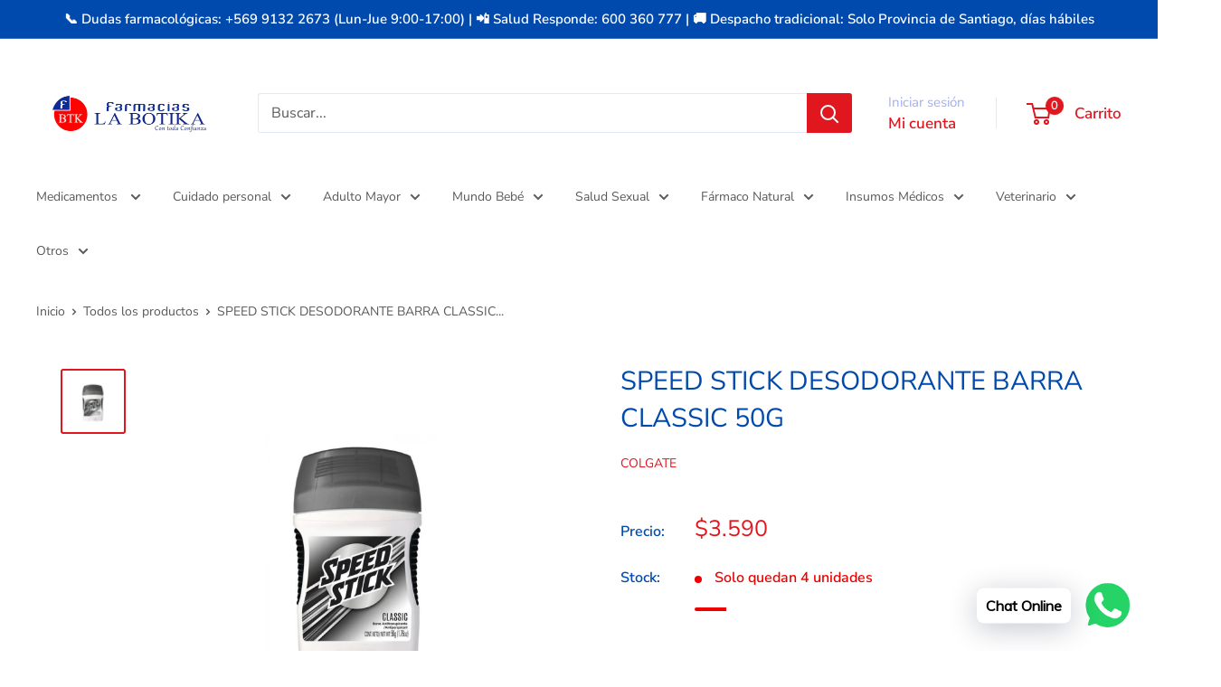

--- FILE ---
content_type: text/html; charset=utf-8
request_url: https://farmacialabotika.cl/products/speed-stick-desodorante-barra-classic-50g
body_size: 30134
content:
<!doctype html>

<html class="no-js" lang="es">
  <head>
    <meta charset="utf-8">
    <meta name="viewport" content="width=device-width, initial-scale=1.0, height=device-height, minimum-scale=1.0, maximum-scale=1.0">
    <meta name="theme-color" content="#e0171f">

    <title>SPEED STICK DESODORANTE BARRA CLASSIC 50G</title><meta name="description" content="Nombre Del Producto FarmacéuticoSPEED STICK DESODORANTE BARRA CLASSIC 50GPrincipio ActivoNo AplicaDosisNo AplicaAcción TerapéuticaNo AplicaBioequivalenteNoCondición De VentaDirectaForma FarmacéuticaNo AplicaPetitorio MínimoNoPrecio Por Producto Fraccionado$ 2.690Dosis Por EnvaseNo AplicaPresentaciónNo Aplica"><link rel="canonical" href="https://farmacialabotika.cl/products/speed-stick-desodorante-barra-classic-50g"><link rel="shortcut icon" href="//farmacialabotika.cl/cdn/shop/files/2_0e0c7468-1e42-4dfd-a633-ecdc77155b1a_96x96.png?v=1765806841" type="image/png"><link rel="preload" as="style" href="//farmacialabotika.cl/cdn/shop/t/10/assets/theme.css?v=64896656854714595661764181863">
    <link rel="preload" as="script" href="//farmacialabotika.cl/cdn/shop/t/10/assets/theme.js?v=100952596617660054121764181863">
    <link rel="preconnect" href="https://cdn.shopify.com">
    <link rel="preconnect" href="https://fonts.shopifycdn.com">
    <link rel="dns-prefetch" href="https://productreviews.shopifycdn.com">
    <link rel="dns-prefetch" href="https://ajax.googleapis.com">
    <link rel="dns-prefetch" href="https://maps.googleapis.com">
    <link rel="dns-prefetch" href="https://maps.gstatic.com">

    <meta property="og:type" content="product">
  <meta property="og:title" content="SPEED STICK DESODORANTE BARRA CLASSIC 50G"><meta property="og:image" content="http://farmacialabotika.cl/cdn/shop/products/7501035907577_SPEED_STICK_DESODORANTE_BARRA_CLASSIC_50G.jpg?v=1751646060">
    <meta property="og:image:secure_url" content="https://farmacialabotika.cl/cdn/shop/products/7501035907577_SPEED_STICK_DESODORANTE_BARRA_CLASSIC_50G.jpg?v=1751646060">
    <meta property="og:image:width" content="4167">
    <meta property="og:image:height" content="4167">
    <meta property="product:availability" content="in stock"><meta property="product:price:amount" content="3,590">
  <meta property="product:price:currency" content="CLP"><meta property="og:description" content="Nombre Del Producto FarmacéuticoSPEED STICK DESODORANTE BARRA CLASSIC 50GPrincipio ActivoNo AplicaDosisNo AplicaAcción TerapéuticaNo AplicaBioequivalenteNoCondición De VentaDirectaForma FarmacéuticaNo AplicaPetitorio MínimoNoPrecio Por Producto Fraccionado$ 2.690Dosis Por EnvaseNo AplicaPresentaciónNo Aplica"><meta property="og:url" content="https://farmacialabotika.cl/products/speed-stick-desodorante-barra-classic-50g">
<meta property="og:site_name" content="Farmacia La Botika"><meta name="twitter:card" content="summary"><meta name="twitter:title" content="SPEED STICK DESODORANTE BARRA CLASSIC 50G">
  <meta name="twitter:description" content="Nombre Del Producto FarmacéuticoSPEED STICK DESODORANTE BARRA CLASSIC 50GPrincipio ActivoNo AplicaDosisNo AplicaAcción TerapéuticaNo AplicaBioequivalenteNoCondición De VentaDirectaForma FarmacéuticaNo AplicaPetitorio MínimoNoPrecio Por Producto Fraccionado$ 2.690Dosis Por EnvaseNo AplicaPresentaciónNo Aplica">
  <meta name="twitter:image" content="https://farmacialabotika.cl/cdn/shop/products/7501035907577_SPEED_STICK_DESODORANTE_BARRA_CLASSIC_50G_600x600_crop_center.jpg?v=1751646060">
    <link rel="preload" href="//farmacialabotika.cl/cdn/fonts/nunito_sans/nunitosans_n4.0276fe080df0ca4e6a22d9cb55aed3ed5ba6b1da.woff2" as="font" type="font/woff2" crossorigin><link rel="preload" href="//farmacialabotika.cl/cdn/fonts/nunito_sans/nunitosans_n4.0276fe080df0ca4e6a22d9cb55aed3ed5ba6b1da.woff2" as="font" type="font/woff2" crossorigin><style>
  @font-face {
  font-family: "Nunito Sans";
  font-weight: 400;
  font-style: normal;
  font-display: swap;
  src: url("//farmacialabotika.cl/cdn/fonts/nunito_sans/nunitosans_n4.0276fe080df0ca4e6a22d9cb55aed3ed5ba6b1da.woff2") format("woff2"),
       url("//farmacialabotika.cl/cdn/fonts/nunito_sans/nunitosans_n4.b4964bee2f5e7fd9c3826447e73afe2baad607b7.woff") format("woff");
}

  @font-face {
  font-family: "Nunito Sans";
  font-weight: 400;
  font-style: normal;
  font-display: swap;
  src: url("//farmacialabotika.cl/cdn/fonts/nunito_sans/nunitosans_n4.0276fe080df0ca4e6a22d9cb55aed3ed5ba6b1da.woff2") format("woff2"),
       url("//farmacialabotika.cl/cdn/fonts/nunito_sans/nunitosans_n4.b4964bee2f5e7fd9c3826447e73afe2baad607b7.woff") format("woff");
}

@font-face {
  font-family: "Nunito Sans";
  font-weight: 600;
  font-style: normal;
  font-display: swap;
  src: url("//farmacialabotika.cl/cdn/fonts/nunito_sans/nunitosans_n6.6e9464eba570101a53130c8130a9e17a8eb55c21.woff2") format("woff2"),
       url("//farmacialabotika.cl/cdn/fonts/nunito_sans/nunitosans_n6.25a0ac0c0a8a26038c7787054dd6058dfbc20fa8.woff") format("woff");
}

@font-face {
  font-family: "Nunito Sans";
  font-weight: 400;
  font-style: italic;
  font-display: swap;
  src: url("//farmacialabotika.cl/cdn/fonts/nunito_sans/nunitosans_i4.6e408730afac1484cf297c30b0e67c86d17fc586.woff2") format("woff2"),
       url("//farmacialabotika.cl/cdn/fonts/nunito_sans/nunitosans_i4.c9b6dcbfa43622b39a5990002775a8381942ae38.woff") format("woff");
}


  @font-face {
  font-family: "Nunito Sans";
  font-weight: 700;
  font-style: normal;
  font-display: swap;
  src: url("//farmacialabotika.cl/cdn/fonts/nunito_sans/nunitosans_n7.25d963ed46da26098ebeab731e90d8802d989fa5.woff2") format("woff2"),
       url("//farmacialabotika.cl/cdn/fonts/nunito_sans/nunitosans_n7.d32e3219b3d2ec82285d3027bd673efc61a996c8.woff") format("woff");
}

  @font-face {
  font-family: "Nunito Sans";
  font-weight: 400;
  font-style: italic;
  font-display: swap;
  src: url("//farmacialabotika.cl/cdn/fonts/nunito_sans/nunitosans_i4.6e408730afac1484cf297c30b0e67c86d17fc586.woff2") format("woff2"),
       url("//farmacialabotika.cl/cdn/fonts/nunito_sans/nunitosans_i4.c9b6dcbfa43622b39a5990002775a8381942ae38.woff") format("woff");
}

  @font-face {
  font-family: "Nunito Sans";
  font-weight: 700;
  font-style: italic;
  font-display: swap;
  src: url("//farmacialabotika.cl/cdn/fonts/nunito_sans/nunitosans_i7.8c1124729eec046a321e2424b2acf328c2c12139.woff2") format("woff2"),
       url("//farmacialabotika.cl/cdn/fonts/nunito_sans/nunitosans_i7.af4cda04357273e0996d21184432bcb14651a64d.woff") format("woff");
}


  :root {
    --default-text-font-size : 15px;
    --base-text-font-size    : 16px;
    --heading-font-family    : "Nunito Sans", sans-serif;
    --heading-font-weight    : 400;
    --heading-font-style     : normal;
    --text-font-family       : "Nunito Sans", sans-serif;
    --text-font-weight       : 400;
    --text-font-style        : normal;
    --text-font-bolder-weight: 600;
    --text-link-decoration   : underline;

    --text-color               : #57595b;
    --text-color-rgb           : 87, 89, 91;
    --heading-color            : #004aad;
    --border-color             : #ffffff;
    --border-color-rgb         : 255, 255, 255;
    --form-border-color        : #f2f2f2;
    --accent-color             : #e0171f;
    --accent-color-rgb         : 224, 23, 31;
    --link-color               : #e0171f;
    --link-color-hover         : #9b1015;
    --background               : #ffffff;
    --secondary-background     : #ffffff;
    --secondary-background-rgb : 255, 255, 255;
    --accent-background        : rgba(224, 23, 31, 0.08);

    --input-background: #ffffff;

    --error-color       : #e0171f;
    --error-background  : rgba(224, 23, 31, 0.07);
    --success-color     : #00a500;
    --success-background: rgba(0, 165, 0, 0.11);

    --primary-button-background      : #004aad;
    --primary-button-background-rgb  : 0, 74, 173;
    --primary-button-text-color      : #ffffff;
    --secondary-button-background    : #e0171f;
    --secondary-button-background-rgb: 224, 23, 31;
    --secondary-button-text-color    : #ffffff;

    --header-background      : #ffffff;
    --header-text-color      : #e0171f;
    --header-light-text-color: #a3afef;
    --header-border-color    : rgba(163, 175, 239, 0.3);
    --header-accent-color    : #e0171f;

    --footer-background-color:    #004aad;
    --footer-heading-text-color:  #ffffff;
    --footer-body-text-color:     #ffffff;
    --footer-body-text-color-rgb: 255, 255, 255;
    --footer-accent-color:        #a3afef;
    --footer-accent-color-rgb:    163, 175, 239;
    --footer-border:              none;
    
    --flickity-arrow-color: #cccccc;--product-on-sale-accent           : #ee0000;
    --product-on-sale-accent-rgb       : 238, 0, 0;
    --product-on-sale-color            : #ffffff;
    --product-in-stock-color           : #008a00;
    --product-low-stock-color          : #ee0000;
    --product-sold-out-color           : #8a9297;
    --product-custom-label-1-background: #008a00;
    --product-custom-label-1-color     : #ffffff;
    --product-custom-label-2-background: #00a500;
    --product-custom-label-2-color     : #ffffff;
    --product-review-star-color        : #ffbd00;

    --mobile-container-gutter : 20px;
    --desktop-container-gutter: 40px;

    /* Shopify related variables */
    --payment-terms-background-color: #ffffff;
  }
</style>

<script>
  // IE11 does not have support for CSS variables, so we have to polyfill them
  if (!(((window || {}).CSS || {}).supports && window.CSS.supports('(--a: 0)'))) {
    const script = document.createElement('script');
    script.type = 'text/javascript';
    script.src = 'https://cdn.jsdelivr.net/npm/css-vars-ponyfill@2';
    script.onload = function() {
      cssVars({});
    };

    document.getElementsByTagName('head')[0].appendChild(script);
  }
</script>


    <script>window.performance && window.performance.mark && window.performance.mark('shopify.content_for_header.start');</script><meta name="facebook-domain-verification" content="focsyyjlbusyhadupbth9c0htyeols">
<meta name="facebook-domain-verification" content="g9s0zs6tugibzk5x6l8nqd7jx7we3e">
<meta name="google-site-verification" content="3H-CiCDtw_dKwUDQK2sa8sd_QlJoJ-NMqv6OezGZPWI">
<meta id="shopify-digital-wallet" name="shopify-digital-wallet" content="/58166870176/digital_wallets/dialog">
<link rel="alternate" type="application/json+oembed" href="https://farmacialabotika.cl/products/speed-stick-desodorante-barra-classic-50g.oembed">
<script async="async" src="/checkouts/internal/preloads.js?locale=es-CL"></script>
<script id="shopify-features" type="application/json">{"accessToken":"ed66c440404ccf466a6f8f69d8a8dc3d","betas":["rich-media-storefront-analytics"],"domain":"farmacialabotika.cl","predictiveSearch":true,"shopId":58166870176,"locale":"es"}</script>
<script>var Shopify = Shopify || {};
Shopify.shop = "farmacia-la-botika.myshopify.com";
Shopify.locale = "es";
Shopify.currency = {"active":"CLP","rate":"1.0"};
Shopify.country = "CL";
Shopify.theme = {"name":"Copia actualizada de Copia actualizada de Wareh...","id":146302501024,"schema_name":"Warehouse","schema_version":"6.7.0","theme_store_id":871,"role":"main"};
Shopify.theme.handle = "null";
Shopify.theme.style = {"id":null,"handle":null};
Shopify.cdnHost = "farmacialabotika.cl/cdn";
Shopify.routes = Shopify.routes || {};
Shopify.routes.root = "/";</script>
<script type="module">!function(o){(o.Shopify=o.Shopify||{}).modules=!0}(window);</script>
<script>!function(o){function n(){var o=[];function n(){o.push(Array.prototype.slice.apply(arguments))}return n.q=o,n}var t=o.Shopify=o.Shopify||{};t.loadFeatures=n(),t.autoloadFeatures=n()}(window);</script>
<script id="shop-js-analytics" type="application/json">{"pageType":"product"}</script>
<script defer="defer" async type="module" src="//farmacialabotika.cl/cdn/shopifycloud/shop-js/modules/v2/client.init-shop-cart-sync_CvZOh8Af.es.esm.js"></script>
<script defer="defer" async type="module" src="//farmacialabotika.cl/cdn/shopifycloud/shop-js/modules/v2/chunk.common_3Rxs6Qxh.esm.js"></script>
<script type="module">
  await import("//farmacialabotika.cl/cdn/shopifycloud/shop-js/modules/v2/client.init-shop-cart-sync_CvZOh8Af.es.esm.js");
await import("//farmacialabotika.cl/cdn/shopifycloud/shop-js/modules/v2/chunk.common_3Rxs6Qxh.esm.js");

  window.Shopify.SignInWithShop?.initShopCartSync?.({"fedCMEnabled":true,"windoidEnabled":true});

</script>
<script>(function() {
  var isLoaded = false;
  function asyncLoad() {
    if (isLoaded) return;
    isLoaded = true;
    var urls = ["https:\/\/cdn.shopify.com\/s\/files\/1\/0457\/2220\/6365\/files\/pushdaddy_v60_test.js?shop=farmacia-la-botika.myshopify.com"];
    for (var i = 0; i < urls.length; i++) {
      var s = document.createElement('script');
      s.type = 'text/javascript';
      s.async = true;
      s.src = urls[i];
      var x = document.getElementsByTagName('script')[0];
      x.parentNode.insertBefore(s, x);
    }
  };
  if(window.attachEvent) {
    window.attachEvent('onload', asyncLoad);
  } else {
    window.addEventListener('load', asyncLoad, false);
  }
})();</script>
<script id="__st">var __st={"a":58166870176,"offset":-10800,"reqid":"f089bb20-d450-47a6-9e3f-95726437f077-1768698373","pageurl":"farmacialabotika.cl\/products\/speed-stick-desodorante-barra-classic-50g","u":"e5651b7d2095","p":"product","rtyp":"product","rid":7219155763360};</script>
<script>window.ShopifyPaypalV4VisibilityTracking = true;</script>
<script id="captcha-bootstrap">!function(){'use strict';const t='contact',e='account',n='new_comment',o=[[t,t],['blogs',n],['comments',n],[t,'customer']],c=[[e,'customer_login'],[e,'guest_login'],[e,'recover_customer_password'],[e,'create_customer']],r=t=>t.map((([t,e])=>`form[action*='/${t}']:not([data-nocaptcha='true']) input[name='form_type'][value='${e}']`)).join(','),a=t=>()=>t?[...document.querySelectorAll(t)].map((t=>t.form)):[];function s(){const t=[...o],e=r(t);return a(e)}const i='password',u='form_key',d=['recaptcha-v3-token','g-recaptcha-response','h-captcha-response',i],f=()=>{try{return window.sessionStorage}catch{return}},m='__shopify_v',_=t=>t.elements[u];function p(t,e,n=!1){try{const o=window.sessionStorage,c=JSON.parse(o.getItem(e)),{data:r}=function(t){const{data:e,action:n}=t;return t[m]||n?{data:e,action:n}:{data:t,action:n}}(c);for(const[e,n]of Object.entries(r))t.elements[e]&&(t.elements[e].value=n);n&&o.removeItem(e)}catch(o){console.error('form repopulation failed',{error:o})}}const l='form_type',E='cptcha';function T(t){t.dataset[E]=!0}const w=window,h=w.document,L='Shopify',v='ce_forms',y='captcha';let A=!1;((t,e)=>{const n=(g='f06e6c50-85a8-45c8-87d0-21a2b65856fe',I='https://cdn.shopify.com/shopifycloud/storefront-forms-hcaptcha/ce_storefront_forms_captcha_hcaptcha.v1.5.2.iife.js',D={infoText:'Protegido por hCaptcha',privacyText:'Privacidad',termsText:'Términos'},(t,e,n)=>{const o=w[L][v],c=o.bindForm;if(c)return c(t,g,e,D).then(n);var r;o.q.push([[t,g,e,D],n]),r=I,A||(h.body.append(Object.assign(h.createElement('script'),{id:'captcha-provider',async:!0,src:r})),A=!0)});var g,I,D;w[L]=w[L]||{},w[L][v]=w[L][v]||{},w[L][v].q=[],w[L][y]=w[L][y]||{},w[L][y].protect=function(t,e){n(t,void 0,e),T(t)},Object.freeze(w[L][y]),function(t,e,n,w,h,L){const[v,y,A,g]=function(t,e,n){const i=e?o:[],u=t?c:[],d=[...i,...u],f=r(d),m=r(i),_=r(d.filter((([t,e])=>n.includes(e))));return[a(f),a(m),a(_),s()]}(w,h,L),I=t=>{const e=t.target;return e instanceof HTMLFormElement?e:e&&e.form},D=t=>v().includes(t);t.addEventListener('submit',(t=>{const e=I(t);if(!e)return;const n=D(e)&&!e.dataset.hcaptchaBound&&!e.dataset.recaptchaBound,o=_(e),c=g().includes(e)&&(!o||!o.value);(n||c)&&t.preventDefault(),c&&!n&&(function(t){try{if(!f())return;!function(t){const e=f();if(!e)return;const n=_(t);if(!n)return;const o=n.value;o&&e.removeItem(o)}(t);const e=Array.from(Array(32),(()=>Math.random().toString(36)[2])).join('');!function(t,e){_(t)||t.append(Object.assign(document.createElement('input'),{type:'hidden',name:u})),t.elements[u].value=e}(t,e),function(t,e){const n=f();if(!n)return;const o=[...t.querySelectorAll(`input[type='${i}']`)].map((({name:t})=>t)),c=[...d,...o],r={};for(const[a,s]of new FormData(t).entries())c.includes(a)||(r[a]=s);n.setItem(e,JSON.stringify({[m]:1,action:t.action,data:r}))}(t,e)}catch(e){console.error('failed to persist form',e)}}(e),e.submit())}));const S=(t,e)=>{t&&!t.dataset[E]&&(n(t,e.some((e=>e===t))),T(t))};for(const o of['focusin','change'])t.addEventListener(o,(t=>{const e=I(t);D(e)&&S(e,y())}));const B=e.get('form_key'),M=e.get(l),P=B&&M;t.addEventListener('DOMContentLoaded',(()=>{const t=y();if(P)for(const e of t)e.elements[l].value===M&&p(e,B);[...new Set([...A(),...v().filter((t=>'true'===t.dataset.shopifyCaptcha))])].forEach((e=>S(e,t)))}))}(h,new URLSearchParams(w.location.search),n,t,e,['guest_login'])})(!0,!0)}();</script>
<script integrity="sha256-4kQ18oKyAcykRKYeNunJcIwy7WH5gtpwJnB7kiuLZ1E=" data-source-attribution="shopify.loadfeatures" defer="defer" src="//farmacialabotika.cl/cdn/shopifycloud/storefront/assets/storefront/load_feature-a0a9edcb.js" crossorigin="anonymous"></script>
<script data-source-attribution="shopify.dynamic_checkout.dynamic.init">var Shopify=Shopify||{};Shopify.PaymentButton=Shopify.PaymentButton||{isStorefrontPortableWallets:!0,init:function(){window.Shopify.PaymentButton.init=function(){};var t=document.createElement("script");t.src="https://farmacialabotika.cl/cdn/shopifycloud/portable-wallets/latest/portable-wallets.es.js",t.type="module",document.head.appendChild(t)}};
</script>
<script data-source-attribution="shopify.dynamic_checkout.buyer_consent">
  function portableWalletsHideBuyerConsent(e){var t=document.getElementById("shopify-buyer-consent"),n=document.getElementById("shopify-subscription-policy-button");t&&n&&(t.classList.add("hidden"),t.setAttribute("aria-hidden","true"),n.removeEventListener("click",e))}function portableWalletsShowBuyerConsent(e){var t=document.getElementById("shopify-buyer-consent"),n=document.getElementById("shopify-subscription-policy-button");t&&n&&(t.classList.remove("hidden"),t.removeAttribute("aria-hidden"),n.addEventListener("click",e))}window.Shopify?.PaymentButton&&(window.Shopify.PaymentButton.hideBuyerConsent=portableWalletsHideBuyerConsent,window.Shopify.PaymentButton.showBuyerConsent=portableWalletsShowBuyerConsent);
</script>
<script data-source-attribution="shopify.dynamic_checkout.cart.bootstrap">document.addEventListener("DOMContentLoaded",(function(){function t(){return document.querySelector("shopify-accelerated-checkout-cart, shopify-accelerated-checkout")}if(t())Shopify.PaymentButton.init();else{new MutationObserver((function(e,n){t()&&(Shopify.PaymentButton.init(),n.disconnect())})).observe(document.body,{childList:!0,subtree:!0})}}));
</script>

<script>window.performance && window.performance.mark && window.performance.mark('shopify.content_for_header.end');</script>

    <link rel="stylesheet" href="//farmacialabotika.cl/cdn/shop/t/10/assets/theme.css?v=64896656854714595661764181863">

    <script type="application/ld+json">{"@context":"http:\/\/schema.org\/","@id":"\/products\/speed-stick-desodorante-barra-classic-50g#product","@type":"Product","brand":{"@type":"Brand","name":"COLGATE"},"category":"","description":"Nombre Del Producto FarmacéuticoSPEED STICK DESODORANTE BARRA CLASSIC 50GPrincipio ActivoNo AplicaDosisNo AplicaAcción TerapéuticaNo AplicaBioequivalenteNoCondición De VentaDirectaForma FarmacéuticaNo AplicaPetitorio MínimoNoPrecio Por Producto Fraccionado$ 2.690Dosis Por EnvaseNo AplicaPresentaciónNo Aplica","gtin":"7501035907577","image":"https:\/\/farmacialabotika.cl\/cdn\/shop\/products\/7501035907577_SPEED_STICK_DESODORANTE_BARRA_CLASSIC_50G.jpg?v=1751646060\u0026width=1920","name":"SPEED STICK DESODORANTE BARRA CLASSIC 50G","offers":{"@id":"\/products\/speed-stick-desodorante-barra-classic-50g?variant=41620831830176#offer","@type":"Offer","availability":"http:\/\/schema.org\/InStock","price":"3590","priceCurrency":"CLP","url":"https:\/\/farmacialabotika.cl\/products\/speed-stick-desodorante-barra-classic-50g?variant=41620831830176"},"sku":"1065","url":"https:\/\/farmacialabotika.cl\/products\/speed-stick-desodorante-barra-classic-50g"}</script><script type="application/ld+json">
  {
    "@context": "https://schema.org",
    "@type": "BreadcrumbList",
    "itemListElement": [{
        "@type": "ListItem",
        "position": 1,
        "name": "Inicio",
        "item": "https://farmacialabotika.cl"
      },{
            "@type": "ListItem",
            "position": 2,
            "name": "SPEED STICK DESODORANTE BARRA CLASSIC 50G",
            "item": "https://farmacialabotika.cl/products/speed-stick-desodorante-barra-classic-50g"
          }]
  }
</script>

    <script>
      // This allows to expose several variables to the global scope, to be used in scripts
      window.theme = {
        pageType: "product",
        cartCount: 0,
        moneyFormat: "${{amount_no_decimals}}",
        moneyWithCurrencyFormat: "${{amount_no_decimals}} CLP",
        currencyCodeEnabled: false,
        showDiscount: true,
        discountMode: "percentage",
        cartType: "drawer"
      };

      window.routes = {
        rootUrl: "\/",
        rootUrlWithoutSlash: '',
        cartUrl: "\/cart",
        cartAddUrl: "\/cart\/add",
        cartChangeUrl: "\/cart\/change",
        searchUrl: "\/search",
        productRecommendationsUrl: "\/recommendations\/products"
      };

      window.languages = {
        productRegularPrice: "Precio habitual",
        productSalePrice: "Precio de venta",
        collectionOnSaleLabel: "Ahorrar {{savings}}",
        productFormUnavailable: "No disponible",
        productFormAddToCart: "Añadir al carrito",
        productFormPreOrder: "Reservar",
        productFormSoldOut: "Agotado",
        productAdded: "El producto ha sido añadido al carrito",
        productAddedShort: "Añadido !",
        shippingEstimatorNoResults: "No se pudo encontrar envío para su dirección.",
        shippingEstimatorOneResult: "Hay una tarifa de envío para su dirección :",
        shippingEstimatorMultipleResults: "Hay {{count}} tarifas de envío para su dirección :",
        shippingEstimatorErrors: "Hay algunos errores :"
      };

      document.documentElement.className = document.documentElement.className.replace('no-js', 'js');
    </script><script src="//farmacialabotika.cl/cdn/shop/t/10/assets/theme.js?v=100952596617660054121764181863" defer></script>
    <script src="//farmacialabotika.cl/cdn/shop/t/10/assets/custom.js?v=102476495355921946141764181863" defer></script><script>
        (function () {
          window.onpageshow = function() {
            // We force re-freshing the cart content onpageshow, as most browsers will serve a cache copy when hitting the
            // back button, which cause staled data
            document.documentElement.dispatchEvent(new CustomEvent('cart:refresh', {
              bubbles: true,
              detail: {scrollToTop: false}
            }));
          };
        })();
      </script>
<!-- BEGIN app block: shopify://apps/uploadly-file-upload/blocks/app-embed/d91e9a53-de3d-49df-b7a1-ac8a15b213e5 -->
  <script>
    window.ph_product_collections = `Cuidado Personal,Desodorantes,`;

    window.ph_product_collections_id = `289456029856,289453899936,`;
  </script>


<div data-ph-meta="{&quot;buy_button&quot;:false,&quot;fields_63edd67c3776e708a5a87809&quot;:{&quot;_id&quot;:&quot;63edd67c3776e708a5a87809&quot;,&quot;id&quot;:&quot;1507&quot;,&quot;storeName&quot;:&quot;farmacia-la-botika.myshopify.com&quot;,&quot;fieldName&quot;:&quot;Sube tu Receta&quot;,&quot;parentFieldName&quot;:&quot;Sube tu Receta&quot;,&quot;data&quot;:&quot;{\&quot;no\&quot;: false, \&quot;op2\&quot;: false, \&quot;pdf\&quot;: false, \&quot;yes\&quot;: true, \&quot;opt1\&quot;: false, \&quot;opt3\&quot;: true, \&quot;word\&quot;: false, \&quot;fopt1\&quot;: true, \&quot;fopt2\&quot;: false, \&quot;fopt3\&quot;: false, \&quot;atcTitle\&quot;: \&quot;Sube tu Receta (Antes de aceptar su compra la receta médica será revisada por el químico farmacéutico, cuando se trata de medicamentos cuya condición de venta la requiera)\&quot;, \&quot;buttonBg\&quot;: \&quot;#0C83FB\&quot;, \&quot;buttonCol\&quot;: \&quot;#ffffff\&quot;, \&quot;fieldname\&quot;: \&quot;Sube tu Receta\&quot;, \&quot;fileTypes\&quot;: [], \&quot;fontStyle\&quot;: \&quot;Upload Field Font\&quot;, \&quot;customFile\&quot;: false, \&quot;imageWidth\&quot;: \&quot;\&quot;, \&quot;allVariants\&quot;: true, \&quot;buttonWidth\&quot;: \&quot;Full\&quot;, \&quot;imageHeight\&quot;: \&quot;\&quot;, \&quot;thisProduct\&quot;: false, \&quot;allowEditing\&quot;: true, \&quot;buttonStatus\&quot;: \&quot;Disable\&quot;, \&quot;croppingType\&quot;: \&quot;crop_free\&quot;, \&quot;maximumFiles\&quot;: \&quot;\&quot;, \&quot;minimumfiles\&quot;: \&quot;\&quot;, \&quot;previewStyle\&quot;: \&quot;tile_preview\&quot;, \&quot;allowCropping\&quot;: true, \&quot;buttonStatus2\&quot;: \&quot;Disable\&quot;, \&quot;fieldHelpText\&quot;: \&quot;\&quot;, \&quot;showAllFields\&quot;: false, \&quot;textFieldName\&quot;: \&quot;\&quot;, \&quot;buttonFontSize\&quot;: \&quot;14.00\&quot;, \&quot;buttonTextSize\&quot;: \&quot;14.00\&quot;, \&quot;dialogLanguage\&quot;: \&quot;es\&quot;, \&quot;thisCollection\&quot;: true, \&quot;allVariantValues\&quot;: [], \&quot;buttonDialogLang\&quot;: \&quot;Spanish\&quot;, \&quot;productCondition\&quot;: {\&quot;collOpt\&quot;: \&quot;\&quot;, \&quot;prodOpt\&quot;: \&quot;\&quot;, \&quot;products\&quot;: [], \&quot;condition\&quot;: [], \&quot;collection\&quot;: [\&quot;Receta Cheque          \&quot;, \&quot;Receta Medica          \&quot;, \&quot;Receta Retenida con Control de Stock          \&quot;], \&quot;prodTitleEqual\&quot;: [], \&quot;prodTitleContains\&quot;: [], \&quot;collectionTitleEqual\&quot;: [], \&quot;collectionTitleContains\&quot;: []}, \&quot;uploadButtonText\&quot;: \&quot;Seleccione Receta\&quot;, \&quot;allConditionCheck\&quot;: false, \&quot;anyConditionCheck\&quot;: false, \&quot;textFieldMaxChars\&quot;: \&quot;\&quot;, \&quot;textFieldRequired\&quot;: \&quot;No\&quot;, \&quot;uploadButtonText2\&quot;: \&quot;Modificar la Receta\&quot;, \&quot;buttonBorderRadius\&quot;: \&quot;3\&quot;, \&quot;fileRequiredButton\&quot;: \&quot;\&quot;, \&quot;textFieldMaxLength\&quot;: \&quot;No\&quot;, \&quot;allConditionVariant\&quot;: false, \&quot;anyConditionVariant\&quot;: false, \&quot;croppingAspectRatio\&quot;: \&quot;\&quot;, \&quot;fileRequiredMessage\&quot;: \&quot;Cargue un archivo antes de agregar el producto a su carrito\&quot;, \&quot;fileSizeRestriction\&quot;: false, \&quot;dialogInstructionOne\&quot;: \&quot;Choose an image from the list to crop or enhance it. To add more files, use the links on the left\&quot;, \&quot;dialogInstructionTwo\&quot;: \&quot;Choose an image from the list to crop or enhance it. To add more files, use the menu icon in the top left\&quot;, \&quot;noneConditionVariant\&quot;: false, \&quot;fileSizeMinMaxMaximum\&quot;: \&quot;10\&quot;, \&quot;fileSizeMinMaxMinimum\&quot;: \&quot;0.2\&quot;, \&quot;selectedUploadSources\&quot;: \&quot;file\&quot;, \&quot;ucCustomTransalations\&quot;: {\&quot;one\&quot;: \&quot;%1 file\&quot;, \&quot;draghere\&quot;: \&quot;Drop a file here\&quot;, \&quot;uploading\&quot;: \&quot;Uploading... Please wait.\&quot;, \&quot;file_other\&quot;: \&quot;%1 files\&quot;, \&quot;dialog_done\&quot;: \&quot;Done\&quot;, \&quot;errors_info\&quot;: \&quot;Can&#39;t load info\&quot;, \&quot;errors_size\&quot;: \&quot;File too big\&quot;, \&quot;errors_user\&quot;: \&quot;Upload canceled\&quot;, \&quot;loadingInfo\&quot;: \&quot;Loading info...\&quot;, \&quot;dialog_close\&quot;: \&quot;Close\&quot;, \&quot;errors_image\&quot;: \&quot;Only images allowed\&quot;, \&quot;errors_upload\&quot;: \&quot;Can&#39;t upload\&quot;, \&quot;notFound_text\&quot;: \&quot;Looks like you have no camera connected to this device.\&quot;, \&quot;buttons_cancel\&quot;: \&quot;Cancel\&quot;, \&quot;buttons_remove\&quot;: \&quot;Remove\&quot;, \&quot;errors_baddata\&quot;: \&quot;Incorrect value\&quot;, \&quot;errors_default\&quot;: \&quot;Error\&quot;, \&quot;notFound_title\&quot;: \&quot;No camera detected\&quot;, \&quot;dialog_showFiles\&quot;: \&quot;Show files\&quot;, \&quot;effects_apply_button\&quot;: \&quot;Apply\&quot;, \&quot;dialog_tabs_names_url\&quot;: \&quot;Direct Link\&quot;, \&quot;effects_captions_blur\&quot;: \&quot;Blur\&quot;, \&quot;effects_captions_crop\&quot;: \&quot;Crop\&quot;, \&quot;effects_captions_flip\&quot;: \&quot;Flip\&quot;, \&quot;dialog_tabs_names_file\&quot;: \&quot;Local Files\&quot;, \&quot;effects_captions_sharp\&quot;: \&quot;Sharpen\&quot;, \&quot;error_invalid_filetype\&quot;: \&quot;Invalid file type\&quot;, \&quot;effects_captions_invert\&quot;: \&quot;Invert\&quot;, \&quot;effects_captions_mirror\&quot;: \&quot;Mirror\&quot;, \&quot;effects_captions_rotate\&quot;: \&quot;Rotate\&quot;, \&quot;buttons_choose_files_one\&quot;: \&quot;Choose a file\&quot;, \&quot;effects_captions_enhance\&quot;: \&quot;Enhance\&quot;, \&quot;buttons_choose_images_one\&quot;: \&quot;Choose an image\&quot;, \&quot;dialog_tabs_names_file_or\&quot;: \&quot;or\&quot;, \&quot;dialog_tabs_names_preview\&quot;: \&quot;Preview\&quot;, \&quot;buttons_choose_files_other\&quot;: \&quot;Choose files\&quot;, \&quot;effects_captions_grayscale\&quot;: \&quot;Grayscale\&quot;, \&quot;buttons_choose_images_other\&quot;: \&quot;Choose images\&quot;, \&quot;dialog_tabs_names_file_also\&quot;: \&quot;or choose from\&quot;, \&quot;dialog_tabs_names_file_drag\&quot;: \&quot;drag \u0026 drop\u003cbr\u003eany files\&quot;, \&quot;dialog_tabs_names_url_input\&quot;: \&quot;Paste your link here...\&quot;, \&quot;dialog_tabs_names_url_line2\&quot;: \&quot;Provide the link.\&quot;, \&quot;dialog_tabs_names_url_title\&quot;: \&quot;Files from the Web\&quot;, \&quot;dialog_tabs_names_url_button\&quot;: \&quot;Upload\&quot;, \&quot;dialog_tabs_names_file_button\&quot;: \&quot;Choose a local file\&quot;, \&quot;dialog_tabs_names_camera_retry\&quot;: \&quot;Request permissions again\&quot;, \&quot;dialog_tabs_names_camera_title\&quot;: \&quot;File from web camera\&quot;, \&quot;dialog_tabs_names_preview_back\&quot;: \&quot;Back\&quot;, \&quot;dialog_tabs_names_preview_done\&quot;: \&quot;Add\&quot;, \&quot;dialog_tabs_names_camera_mirror\&quot;: \&quot;Mirror\&quot;, \&quot;dialog_tabs_names_camera_capture\&quot;: \&quot;Take a photo\&quot;, \&quot;dialog_tabs_names_camera_stopRecord\&quot;: \&quot;Stop\&quot;, \&quot;dialog_tabs_names_preview_crop_free\&quot;: \&quot;free\&quot;, \&quot;dialog_tabs_names_camera_startRecord\&quot;: \&quot;Record a video\&quot;, \&quot;dialog_tabs_names_preview_crop_title\&quot;: \&quot;Crop and add this image\&quot;, \&quot;dialog_tabs_names_preview_image_title\&quot;: \&quot;Add this image?\&quot;, \&quot;dialog_tabs_names_preview_video_title\&quot;: \&quot;Add this video?\&quot;, \&quot;dialog_tabs_names_preview_unknown_done\&quot;: \&quot;Skip preview and accept\&quot;, \&quot;dialog_tabs_names_preview_regular_line1\&quot;: \&quot;You are about to add the file above.\&quot;, \&quot;dialog_tabs_names_preview_regular_line2\&quot;: \&quot;Please confirm.\&quot;, \&quot;dialog_tabs_names_preview_regular_title\&quot;: \&quot;Add this file?\&quot;, \&quot;dialog_tabs_names_preview_multiple_clear\&quot;: \&quot;Remove all\&quot;, \&quot;dialog_tabs_names_preview_multiple_title\&quot;: \&quot;You&#39;ve chosen %files%.\&quot;, \&quot;dialog_tabs_names_camera_pleaseAllow_text\&quot;: \&quot;You have been prompted to allow camera access from this site.\u003cbr\u003eIn order to take pictures with your camera you must approve this request.\&quot;, \&quot;dialog_tabs_names_camera_pleaseAllow_title\&quot;: \&quot;Please allow access to your camera\&quot;, \&quot;dialog_tabs_names_preview_multiple_question\&quot;: \&quot;Add %files%?\&quot;, \&quot;dialog_tabs_names_preview_error_default_back\&quot;: \&quot;Please try again\&quot;, \&quot;dialog_tabs_names_preview_error_default_text\&quot;: \&quot;Something went wrong during the upload.\&quot;, \&quot;dialog_tabs_names_preview_error_default_title\&quot;: \&quot;Oops!\&quot;, \&quot;dialog_tabs_names_preview_error_loadImage_text\&quot;: \&quot;Can&#39;t load image\&quot;, \&quot;dialog_tabs_names_preview_multiple_tooFewFiles\&quot;: \&quot;You&#39;ve chosen %files%. At least %min% required.\&quot;, \&quot;dialog_tabs_names_preview_multiple_tooManyFiles\&quot;: \&quot;You&#39;ve chosen too many files. %max% is maximum.\&quot;}, \&quot;buttonLeftRightPadding\&quot;: \&quot;10.00\&quot;, \&quot;buttonTopBottomPadding\&quot;: \&quot;10.00\&quot;, \&quot;dialogInstructionThree\&quot;: \&quot;If you have trouble uploading, click ⋮ in the top right, then ‘Open in Chrome’\&quot;, \&quot;fileSizeRestrictionType\&quot;: \&quot;minimumFileRestriction\&quot;, \&quot;textFieldRequiredMessage\&quot;: \&quot;Please complete the &#39;notes&#39; field\&quot;, \&quot;fileSizeMaximumRestriction\&quot;: \&quot;5\&quot;, \&quot;fileSizeMinimumRestriction\&quot;: \&quot;2\&quot;, \&quot;fileRequiredMessageButtonText\&quot;: \&quot;OK\&quot;, \&quot;textFieldrequiredMessageButtonText\&quot;: \&quot;OK\&quot;}&quot;,&quot;position&quot;:1,&quot;status&quot;:true},&quot;fields_63edd6803776e708a5a87a6b&quot;:{&quot;_id&quot;:&quot;63edd6803776e708a5a87a6b&quot;,&quot;id&quot;:&quot;2385&quot;,&quot;storeName&quot;:&quot;farmacia-la-botika.myshopify.com&quot;,&quot;fieldName&quot;:&quot;Sube tu Receta(1)&quot;,&quot;parentFieldName&quot;:&quot;Sube tu Receta&quot;,&quot;data&quot;:&quot;{\&quot;no\&quot;: false, \&quot;op2\&quot;: false, \&quot;pdf\&quot;: false, \&quot;yes\&quot;: true, \&quot;opt1\&quot;: false, \&quot;opt3\&quot;: true, \&quot;word\&quot;: false, \&quot;fopt1\&quot;: true, \&quot;fopt2\&quot;: false, \&quot;fopt3\&quot;: false, \&quot;atcTitle\&quot;: \&quot;Sube tu Receta :\&quot;, \&quot;buttonBg\&quot;: \&quot;#0C83FB\&quot;, \&quot;buttonCol\&quot;: \&quot;#ffffff\&quot;, \&quot;fieldname\&quot;: \&quot;Sube tu Receta(1)\&quot;, \&quot;fileTypes\&quot;: [], \&quot;customFile\&quot;: false, \&quot;imageWidth\&quot;: \&quot;\&quot;, \&quot;allVariants\&quot;: true, \&quot;buttonWidth\&quot;: \&quot;Full\&quot;, \&quot;imageHeight\&quot;: \&quot;\&quot;, \&quot;thisProduct\&quot;: true, \&quot;buttonStatus\&quot;: \&quot;Disable\&quot;, \&quot;maximumFiles\&quot;: \&quot;\&quot;, \&quot;minimumfiles\&quot;: \&quot;\&quot;, \&quot;buttonStatus2\&quot;: \&quot;Disable\&quot;, \&quot;fieldHelpText\&quot;: \&quot;\&quot;, \&quot;showAllFields\&quot;: false, \&quot;textFieldName\&quot;: \&quot;\&quot;, \&quot;buttonFontSize\&quot;: \&quot;14.00\&quot;, \&quot;buttonTextSize\&quot;: \&quot;14.00\&quot;, \&quot;textFieldError\&quot;: {}, \&quot;thisCollection\&quot;: false, \&quot;allVariantValues\&quot;: [], \&quot;buttonDialogLang\&quot;: \&quot;Spanish\&quot;, \&quot;productCondition\&quot;: {\&quot;collOpt\&quot;: \&quot;\&quot;, \&quot;prodOpt\&quot;: \&quot;\&quot;, \&quot;products\&quot;: [\&quot;TIMOLOL SOL OFT 0,5% X10ML  \&quot;, \&quot;TIMOLOL SOL OFT 0.5% X10  \&quot;], \&quot;condition\&quot;: [], \&quot;collection\&quot;: [], \&quot;prodTitleEqual\&quot;: [], \&quot;prodTitleContains\&quot;: [], \&quot;collectionTitleEqual\&quot;: [], \&quot;collectionTitleContains\&quot;: []}, \&quot;uploadButtonText\&quot;: \&quot;Seleccione Receta\&quot;, \&quot;allConditionCheck\&quot;: false, \&quot;anyConditionCheck\&quot;: false, \&quot;textFieldMaxChars\&quot;: \&quot;\&quot;, \&quot;textFieldRequired\&quot;: \&quot;No\&quot;, \&quot;uploadButtonText2\&quot;: \&quot;Modificar la Receta\&quot;, \&quot;buttonBorderRadius\&quot;: \&quot;3\&quot;, \&quot;fileRequiredButton\&quot;: \&quot;\&quot;, \&quot;textFieldMaxLength\&quot;: \&quot;No\&quot;, \&quot;allConditionVariant\&quot;: false, \&quot;anyConditionVariant\&quot;: false, \&quot;fileRequiredMessage\&quot;: \&quot;\&quot;, \&quot;noneConditionVariant\&quot;: false, \&quot;buttonLeftRightPadding\&quot;: \&quot;10.00\&quot;, \&quot;buttonTopBottomPadding\&quot;: \&quot;10.00\&quot;}&quot;,&quot;position&quot;:2,&quot;status&quot;:true},&quot;field_63edd67c3776e708a5a87809&quot;:{&quot;status&quot;:true,&quot;position&quot;:1,&quot;data&quot;:&quot;{\&quot;no\&quot;: false, \&quot;op2\&quot;: false, \&quot;pdf\&quot;: false, \&quot;yes\&quot;: true, \&quot;opt1\&quot;: false, \&quot;opt3\&quot;: true, \&quot;word\&quot;: false, \&quot;fopt1\&quot;: true, \&quot;fopt2\&quot;: false, \&quot;fopt3\&quot;: false, \&quot;atcTitle\&quot;: \&quot;Sube tu Receta (Antes de aceptar su compra la receta médica será revisada por el químico farmacéutico, cuando se trata de medicamentos cuya condición de venta la requiera)\&quot;, \&quot;buttonBg\&quot;: \&quot;#0C83FB\&quot;, \&quot;buttonCol\&quot;: \&quot;#ffffff\&quot;, \&quot;fieldname\&quot;: \&quot;Sube tu Receta\&quot;, \&quot;fileTypes\&quot;: [], \&quot;fontStyle\&quot;: \&quot;Upload Field Font\&quot;, \&quot;customFile\&quot;: false, \&quot;imageWidth\&quot;: \&quot;\&quot;, \&quot;allVariants\&quot;: true, \&quot;buttonWidth\&quot;: \&quot;Full\&quot;, \&quot;imageHeight\&quot;: \&quot;\&quot;, \&quot;thisProduct\&quot;: false, \&quot;allowEditing\&quot;: true, \&quot;buttonStatus\&quot;: \&quot;Disable\&quot;, \&quot;croppingType\&quot;: \&quot;crop_free\&quot;, \&quot;maximumFiles\&quot;: \&quot;\&quot;, \&quot;minimumfiles\&quot;: \&quot;\&quot;, \&quot;previewStyle\&quot;: \&quot;tile_preview\&quot;, \&quot;allowCropping\&quot;: true, \&quot;buttonStatus2\&quot;: \&quot;Disable\&quot;, \&quot;fieldHelpText\&quot;: \&quot;\&quot;, \&quot;showAllFields\&quot;: false, \&quot;textFieldName\&quot;: \&quot;\&quot;, \&quot;buttonFontSize\&quot;: \&quot;14.00\&quot;, \&quot;buttonTextSize\&quot;: \&quot;14.00\&quot;, \&quot;dialogLanguage\&quot;: \&quot;es\&quot;, \&quot;thisCollection\&quot;: true, \&quot;allVariantValues\&quot;: [], \&quot;buttonDialogLang\&quot;: \&quot;Spanish\&quot;, \&quot;productCondition\&quot;: {\&quot;collOpt\&quot;: \&quot;\&quot;, \&quot;prodOpt\&quot;: \&quot;\&quot;, \&quot;products\&quot;: [], \&quot;condition\&quot;: [], \&quot;collection\&quot;: [\&quot;Receta Cheque          \&quot;, \&quot;Receta Medica          \&quot;, \&quot;Receta Retenida con Control de Stock          \&quot;], \&quot;prodTitleEqual\&quot;: [], \&quot;prodTitleContains\&quot;: [], \&quot;collectionTitleEqual\&quot;: [], \&quot;collectionTitleContains\&quot;: []}, \&quot;uploadButtonText\&quot;: \&quot;Seleccione Receta\&quot;, \&quot;allConditionCheck\&quot;: false, \&quot;anyConditionCheck\&quot;: false, \&quot;textFieldMaxChars\&quot;: \&quot;\&quot;, \&quot;textFieldRequired\&quot;: \&quot;No\&quot;, \&quot;uploadButtonText2\&quot;: \&quot;Modificar la Receta\&quot;, \&quot;buttonBorderRadius\&quot;: \&quot;3\&quot;, \&quot;fileRequiredButton\&quot;: \&quot;\&quot;, \&quot;textFieldMaxLength\&quot;: \&quot;No\&quot;, \&quot;allConditionVariant\&quot;: false, \&quot;anyConditionVariant\&quot;: false, \&quot;croppingAspectRatio\&quot;: \&quot;\&quot;, \&quot;fileRequiredMessage\&quot;: \&quot;Cargue un archivo antes de agregar el producto a su carrito\&quot;, \&quot;fileSizeRestriction\&quot;: false, \&quot;dialogInstructionOne\&quot;: \&quot;Choose an image from the list to crop or enhance it. To add more files, use the links on the left\&quot;, \&quot;dialogInstructionTwo\&quot;: \&quot;Choose an image from the list to crop or enhance it. To add more files, use the menu icon in the top left\&quot;, \&quot;noneConditionVariant\&quot;: false, \&quot;fileSizeMinMaxMaximum\&quot;: \&quot;10\&quot;, \&quot;fileSizeMinMaxMinimum\&quot;: \&quot;0.2\&quot;, \&quot;selectedUploadSources\&quot;: \&quot;file\&quot;, \&quot;ucCustomTransalations\&quot;: {\&quot;one\&quot;: \&quot;%1 file\&quot;, \&quot;draghere\&quot;: \&quot;Drop a file here\&quot;, \&quot;uploading\&quot;: \&quot;Uploading... Please wait.\&quot;, \&quot;file_other\&quot;: \&quot;%1 files\&quot;, \&quot;dialog_done\&quot;: \&quot;Done\&quot;, \&quot;errors_info\&quot;: \&quot;Can&#39;t load info\&quot;, \&quot;errors_size\&quot;: \&quot;File too big\&quot;, \&quot;errors_user\&quot;: \&quot;Upload canceled\&quot;, \&quot;loadingInfo\&quot;: \&quot;Loading info...\&quot;, \&quot;dialog_close\&quot;: \&quot;Close\&quot;, \&quot;errors_image\&quot;: \&quot;Only images allowed\&quot;, \&quot;errors_upload\&quot;: \&quot;Can&#39;t upload\&quot;, \&quot;notFound_text\&quot;: \&quot;Looks like you have no camera connected to this device.\&quot;, \&quot;buttons_cancel\&quot;: \&quot;Cancel\&quot;, \&quot;buttons_remove\&quot;: \&quot;Remove\&quot;, \&quot;errors_baddata\&quot;: \&quot;Incorrect value\&quot;, \&quot;errors_default\&quot;: \&quot;Error\&quot;, \&quot;notFound_title\&quot;: \&quot;No camera detected\&quot;, \&quot;dialog_showFiles\&quot;: \&quot;Show files\&quot;, \&quot;effects_apply_button\&quot;: \&quot;Apply\&quot;, \&quot;dialog_tabs_names_url\&quot;: \&quot;Direct Link\&quot;, \&quot;effects_captions_blur\&quot;: \&quot;Blur\&quot;, \&quot;effects_captions_crop\&quot;: \&quot;Crop\&quot;, \&quot;effects_captions_flip\&quot;: \&quot;Flip\&quot;, \&quot;dialog_tabs_names_file\&quot;: \&quot;Local Files\&quot;, \&quot;effects_captions_sharp\&quot;: \&quot;Sharpen\&quot;, \&quot;error_invalid_filetype\&quot;: \&quot;Invalid file type\&quot;, \&quot;effects_captions_invert\&quot;: \&quot;Invert\&quot;, \&quot;effects_captions_mirror\&quot;: \&quot;Mirror\&quot;, \&quot;effects_captions_rotate\&quot;: \&quot;Rotate\&quot;, \&quot;buttons_choose_files_one\&quot;: \&quot;Choose a file\&quot;, \&quot;effects_captions_enhance\&quot;: \&quot;Enhance\&quot;, \&quot;buttons_choose_images_one\&quot;: \&quot;Choose an image\&quot;, \&quot;dialog_tabs_names_file_or\&quot;: \&quot;or\&quot;, \&quot;dialog_tabs_names_preview\&quot;: \&quot;Preview\&quot;, \&quot;buttons_choose_files_other\&quot;: \&quot;Choose files\&quot;, \&quot;effects_captions_grayscale\&quot;: \&quot;Grayscale\&quot;, \&quot;buttons_choose_images_other\&quot;: \&quot;Choose images\&quot;, \&quot;dialog_tabs_names_file_also\&quot;: \&quot;or choose from\&quot;, \&quot;dialog_tabs_names_file_drag\&quot;: \&quot;drag \u0026 drop\u003cbr\u003eany files\&quot;, \&quot;dialog_tabs_names_url_input\&quot;: \&quot;Paste your link here...\&quot;, \&quot;dialog_tabs_names_url_line2\&quot;: \&quot;Provide the link.\&quot;, \&quot;dialog_tabs_names_url_title\&quot;: \&quot;Files from the Web\&quot;, \&quot;dialog_tabs_names_url_button\&quot;: \&quot;Upload\&quot;, \&quot;dialog_tabs_names_file_button\&quot;: \&quot;Choose a local file\&quot;, \&quot;dialog_tabs_names_camera_retry\&quot;: \&quot;Request permissions again\&quot;, \&quot;dialog_tabs_names_camera_title\&quot;: \&quot;File from web camera\&quot;, \&quot;dialog_tabs_names_preview_back\&quot;: \&quot;Back\&quot;, \&quot;dialog_tabs_names_preview_done\&quot;: \&quot;Add\&quot;, \&quot;dialog_tabs_names_camera_mirror\&quot;: \&quot;Mirror\&quot;, \&quot;dialog_tabs_names_camera_capture\&quot;: \&quot;Take a photo\&quot;, \&quot;dialog_tabs_names_camera_stopRecord\&quot;: \&quot;Stop\&quot;, \&quot;dialog_tabs_names_preview_crop_free\&quot;: \&quot;free\&quot;, \&quot;dialog_tabs_names_camera_startRecord\&quot;: \&quot;Record a video\&quot;, \&quot;dialog_tabs_names_preview_crop_title\&quot;: \&quot;Crop and add this image\&quot;, \&quot;dialog_tabs_names_preview_image_title\&quot;: \&quot;Add this image?\&quot;, \&quot;dialog_tabs_names_preview_video_title\&quot;: \&quot;Add this video?\&quot;, \&quot;dialog_tabs_names_preview_unknown_done\&quot;: \&quot;Skip preview and accept\&quot;, \&quot;dialog_tabs_names_preview_regular_line1\&quot;: \&quot;You are about to add the file above.\&quot;, \&quot;dialog_tabs_names_preview_regular_line2\&quot;: \&quot;Please confirm.\&quot;, \&quot;dialog_tabs_names_preview_regular_title\&quot;: \&quot;Add this file?\&quot;, \&quot;dialog_tabs_names_preview_multiple_clear\&quot;: \&quot;Remove all\&quot;, \&quot;dialog_tabs_names_preview_multiple_title\&quot;: \&quot;You&#39;ve chosen %files%.\&quot;, \&quot;dialog_tabs_names_camera_pleaseAllow_text\&quot;: \&quot;You have been prompted to allow camera access from this site.\u003cbr\u003eIn order to take pictures with your camera you must approve this request.\&quot;, \&quot;dialog_tabs_names_camera_pleaseAllow_title\&quot;: \&quot;Please allow access to your camera\&quot;, \&quot;dialog_tabs_names_preview_multiple_question\&quot;: \&quot;Add %files%?\&quot;, \&quot;dialog_tabs_names_preview_error_default_back\&quot;: \&quot;Please try again\&quot;, \&quot;dialog_tabs_names_preview_error_default_text\&quot;: \&quot;Something went wrong during the upload.\&quot;, \&quot;dialog_tabs_names_preview_error_default_title\&quot;: \&quot;Oops!\&quot;, \&quot;dialog_tabs_names_preview_error_loadImage_text\&quot;: \&quot;Can&#39;t load image\&quot;, \&quot;dialog_tabs_names_preview_multiple_tooFewFiles\&quot;: \&quot;You&#39;ve chosen %files%. At least %min% required.\&quot;, \&quot;dialog_tabs_names_preview_multiple_tooManyFiles\&quot;: \&quot;You&#39;ve chosen too many files. %max% is maximum.\&quot;}, \&quot;buttonLeftRightPadding\&quot;: \&quot;10.00\&quot;, \&quot;buttonTopBottomPadding\&quot;: \&quot;10.00\&quot;, \&quot;dialogInstructionThree\&quot;: \&quot;If you have trouble uploading, click ⋮ in the top right, then ‘Open in Chrome’\&quot;, \&quot;fileSizeRestrictionType\&quot;: \&quot;minimumFileRestriction\&quot;, \&quot;textFieldRequiredMessage\&quot;: \&quot;Please complete the &#39;notes&#39; field\&quot;, \&quot;fileSizeMaximumRestriction\&quot;: \&quot;5\&quot;, \&quot;fileSizeMinimumRestriction\&quot;: \&quot;2\&quot;, \&quot;fileRequiredMessageButtonText\&quot;: \&quot;OK\&quot;, \&quot;textFieldrequiredMessageButtonText\&quot;: \&quot;OK\&quot;}&quot;},&quot;field_63edd6803776e708a5a87a6b&quot;:{&quot;status&quot;:true,&quot;position&quot;:2,&quot;data&quot;:&quot;{\&quot;no\&quot;: false, \&quot;op2\&quot;: false, \&quot;pdf\&quot;: false, \&quot;yes\&quot;: true, \&quot;opt1\&quot;: false, \&quot;opt3\&quot;: true, \&quot;word\&quot;: false, \&quot;fopt1\&quot;: true, \&quot;fopt2\&quot;: false, \&quot;fopt3\&quot;: false, \&quot;atcTitle\&quot;: \&quot;Sube tu Receta :\&quot;, \&quot;buttonBg\&quot;: \&quot;#0C83FB\&quot;, \&quot;buttonCol\&quot;: \&quot;#ffffff\&quot;, \&quot;fieldname\&quot;: \&quot;Sube tu Receta(1)\&quot;, \&quot;fileTypes\&quot;: [], \&quot;customFile\&quot;: false, \&quot;imageWidth\&quot;: \&quot;\&quot;, \&quot;allVariants\&quot;: true, \&quot;buttonWidth\&quot;: \&quot;Full\&quot;, \&quot;imageHeight\&quot;: \&quot;\&quot;, \&quot;thisProduct\&quot;: true, \&quot;buttonStatus\&quot;: \&quot;Disable\&quot;, \&quot;maximumFiles\&quot;: \&quot;\&quot;, \&quot;minimumfiles\&quot;: \&quot;\&quot;, \&quot;buttonStatus2\&quot;: \&quot;Disable\&quot;, \&quot;fieldHelpText\&quot;: \&quot;\&quot;, \&quot;showAllFields\&quot;: false, \&quot;textFieldName\&quot;: \&quot;\&quot;, \&quot;buttonFontSize\&quot;: \&quot;14.00\&quot;, \&quot;buttonTextSize\&quot;: \&quot;14.00\&quot;, \&quot;textFieldError\&quot;: {}, \&quot;thisCollection\&quot;: false, \&quot;allVariantValues\&quot;: [], \&quot;buttonDialogLang\&quot;: \&quot;Spanish\&quot;, \&quot;productCondition\&quot;: {\&quot;collOpt\&quot;: \&quot;\&quot;, \&quot;prodOpt\&quot;: \&quot;\&quot;, \&quot;products\&quot;: [\&quot;TIMOLOL SOL OFT 0,5% X10ML  \&quot;, \&quot;TIMOLOL SOL OFT 0.5% X10  \&quot;], \&quot;condition\&quot;: [], \&quot;collection\&quot;: [], \&quot;prodTitleEqual\&quot;: [], \&quot;prodTitleContains\&quot;: [], \&quot;collectionTitleEqual\&quot;: [], \&quot;collectionTitleContains\&quot;: []}, \&quot;uploadButtonText\&quot;: \&quot;Seleccione Receta\&quot;, \&quot;allConditionCheck\&quot;: false, \&quot;anyConditionCheck\&quot;: false, \&quot;textFieldMaxChars\&quot;: \&quot;\&quot;, \&quot;textFieldRequired\&quot;: \&quot;No\&quot;, \&quot;uploadButtonText2\&quot;: \&quot;Modificar la Receta\&quot;, \&quot;buttonBorderRadius\&quot;: \&quot;3\&quot;, \&quot;fileRequiredButton\&quot;: \&quot;\&quot;, \&quot;textFieldMaxLength\&quot;: \&quot;No\&quot;, \&quot;allConditionVariant\&quot;: false, \&quot;anyConditionVariant\&quot;: false, \&quot;fileRequiredMessage\&quot;: \&quot;\&quot;, \&quot;noneConditionVariant\&quot;: false, \&quot;buttonLeftRightPadding\&quot;: \&quot;10.00\&quot;, \&quot;buttonTopBottomPadding\&quot;: \&quot;10.00\&quot;}&quot;}}"></div>

<script>
  try {
    window.ph_meta_fields = JSON.parse(document.querySelector('[data-ph-meta]').getAttribute('data-ph-meta'));
  } catch (err) {
    window.ph_meta_fields = {};
  }

  console.log("cli3 update v3.7");
</script>


<script>
  const uploadlyprimaryScript = document.createElement('script');
  uploadlyprimaryScript.src = "https://uploadly-cdn.com/uploadly.js";
  uploadlyprimaryScript.defer = true;

  uploadlyprimaryScript.onerror = function () {
    const fallbackScript = document.createElement('script');
    fallbackScript.src = "https://cdn.shopify.com/s/files/1/0515/2384/6340/files/uploadly.js";
    fallbackScript.defer = true;
    document.head.appendChild(fallbackScript);
  };
  document.head.appendChild(uploadlyprimaryScript);
</script>
<script async src="https://cdn.shopify.com/s/files/1/0515/2384/6340/files/uploadcarev2.js?v=1727778997"></script>




<!-- END app block --><!-- BEGIN app block: shopify://apps/ta-labels-badges/blocks/bss-pl-config-data/91bfe765-b604-49a1-805e-3599fa600b24 --><script
    id='bss-pl-config-data'
>
	let TAE_StoreId = "";
	if (typeof BSS_PL == 'undefined' || TAE_StoreId !== "") {
  		var BSS_PL = {};
		BSS_PL.storeId = null;
		BSS_PL.currentPlan = null;
		BSS_PL.apiServerProduction = null;
		BSS_PL.publicAccessToken = null;
		BSS_PL.customerTags = "null";
		BSS_PL.customerId = "null";
		BSS_PL.storeIdCustomOld = null;
		BSS_PL.storeIdOldWIthPriority = null;
		BSS_PL.storeIdOptimizeAppendLabel = null
		BSS_PL.optimizeCodeIds = null; 
		BSS_PL.extendedFeatureIds = null;
		BSS_PL.integration = null;
		BSS_PL.settingsData  = null;
		BSS_PL.configProductMetafields = null;
		BSS_PL.configVariantMetafields = null;
		
		BSS_PL.configData = [].concat();

		
		BSS_PL.configDataBanner = [].concat();

		
		BSS_PL.configDataPopup = [].concat();

		
		BSS_PL.configDataLabelGroup = [].concat();
		
		
		BSS_PL.collectionID = ``;
		BSS_PL.collectionHandle = ``;
		BSS_PL.collectionTitle = ``;

		
		BSS_PL.conditionConfigData = [].concat();
	}
</script>




<style>
    
    
</style>

<script>
    function bssLoadScripts(src, callback, isDefer = false) {
        const scriptTag = document.createElement('script');
        document.head.appendChild(scriptTag);
        scriptTag.src = src;
        if (isDefer) {
            scriptTag.defer = true;
        } else {
            scriptTag.async = true;
        }
        if (callback) {
            scriptTag.addEventListener('load', function () {
                callback();
            });
        }
    }
    const scriptUrls = [
        "https://cdn.shopify.com/extensions/019bc4fb-09b1-7c2a-aaf4-8025e33c8448/product-label-557/assets/bss-pl-init-helper.js",
        "https://cdn.shopify.com/extensions/019bc4fb-09b1-7c2a-aaf4-8025e33c8448/product-label-557/assets/bss-pl-init-config-run-scripts.js",
    ];
    Promise.all(scriptUrls.map((script) => new Promise((resolve) => bssLoadScripts(script, resolve)))).then((res) => {
        console.log('BSS scripts loaded');
        window.bssScriptsLoaded = true;
    });

	function bssInitScripts() {
		if (BSS_PL.configData.length) {
			const enabledFeature = [
				{ type: 1, script: "https://cdn.shopify.com/extensions/019bc4fb-09b1-7c2a-aaf4-8025e33c8448/product-label-557/assets/bss-pl-init-for-label.js" },
				{ type: 2, badge: [0, 7, 8], script: "https://cdn.shopify.com/extensions/019bc4fb-09b1-7c2a-aaf4-8025e33c8448/product-label-557/assets/bss-pl-init-for-badge-product-name.js" },
				{ type: 2, badge: [1, 11], script: "https://cdn.shopify.com/extensions/019bc4fb-09b1-7c2a-aaf4-8025e33c8448/product-label-557/assets/bss-pl-init-for-badge-product-image.js" },
				{ type: 2, badge: 2, script: "https://cdn.shopify.com/extensions/019bc4fb-09b1-7c2a-aaf4-8025e33c8448/product-label-557/assets/bss-pl-init-for-badge-custom-selector.js" },
				{ type: 2, badge: [3, 9, 10], script: "https://cdn.shopify.com/extensions/019bc4fb-09b1-7c2a-aaf4-8025e33c8448/product-label-557/assets/bss-pl-init-for-badge-price.js" },
				{ type: 2, badge: 4, script: "https://cdn.shopify.com/extensions/019bc4fb-09b1-7c2a-aaf4-8025e33c8448/product-label-557/assets/bss-pl-init-for-badge-add-to-cart-btn.js" },
				{ type: 2, badge: 5, script: "https://cdn.shopify.com/extensions/019bc4fb-09b1-7c2a-aaf4-8025e33c8448/product-label-557/assets/bss-pl-init-for-badge-quantity-box.js" },
				{ type: 2, badge: 6, script: "https://cdn.shopify.com/extensions/019bc4fb-09b1-7c2a-aaf4-8025e33c8448/product-label-557/assets/bss-pl-init-for-badge-buy-it-now-btn.js" }
			]
				.filter(({ type, badge }) => BSS_PL.configData.some(item => item.label_type === type && (badge === undefined || (Array.isArray(badge) ? badge.includes(item.badge_type) : item.badge_type === badge))) || (type === 1 && BSS_PL.configDataLabelGroup && BSS_PL.configDataLabelGroup.length))
				.map(({ script }) => script);
				
            enabledFeature.forEach((src) => bssLoadScripts(src));

            if (enabledFeature.length) {
                const src = "https://cdn.shopify.com/extensions/019bc4fb-09b1-7c2a-aaf4-8025e33c8448/product-label-557/assets/bss-product-label-js.js";
                bssLoadScripts(src);
            }
        }

        if (BSS_PL.configDataBanner && BSS_PL.configDataBanner.length) {
            const src = "https://cdn.shopify.com/extensions/019bc4fb-09b1-7c2a-aaf4-8025e33c8448/product-label-557/assets/bss-product-label-banner.js";
            bssLoadScripts(src);
        }

        if (BSS_PL.configDataPopup && BSS_PL.configDataPopup.length) {
            const src = "https://cdn.shopify.com/extensions/019bc4fb-09b1-7c2a-aaf4-8025e33c8448/product-label-557/assets/bss-product-label-popup.js";
            bssLoadScripts(src);
        }

        if (window.location.search.includes('bss-pl-custom-selector')) {
            const src = "https://cdn.shopify.com/extensions/019bc4fb-09b1-7c2a-aaf4-8025e33c8448/product-label-557/assets/bss-product-label-custom-position.js";
            bssLoadScripts(src, null, true);
        }
    }
    bssInitScripts();
</script>


<!-- END app block --><!-- BEGIN app block: shopify://apps/pushdaddy-whatsapp-chat-api/blocks/app-embed/e3f2054d-bf7b-4e63-8db3-00712592382c -->
  
<script>
   var random_numberyryt = "id" + Math.random().toString(16).slice(2);
</script>

 <div id="shopify-block-placeholder_pdaddychat" class="shopify-block shopify-app-block" data-block-handle="app-embed">
 </div>

<script>
  document.getElementById('shopify-block-placeholder_pdaddychat').id = 'shopify-block-' + random_numberyryt;
if (!window.wwhatsappJs_new2a) {
    try {
        window.wwhatsappJs_new2a = {};
        wwhatsappJs_new2a.WhatsApp_new2a = {
            metafields: {
                shop: "farmacia-la-botika.myshopify.com",
                settings: {},
				
            }
        };
        // Any additional code...
    } catch (e) {
        console.error('An error occurred in the script:', e);
    }
}

  const blocksyyy = wwhatsappJs_new2a.WhatsApp_new2a.metafields.settings.blocks;
for (const blockId in blocksyyy) {
    if (blocksyyy.hasOwnProperty(blockId)) {
        const block = blocksyyy[blockId]; 
        const ciiid_value = block.ciiid;   
        const pdaddy_website = block.websiteee;   

		
		
         localStorage.setItem('pdaddy_ciiid', ciiid_value);
		          localStorage.setItem('pdaddy_website', pdaddy_website);
       // console.log(`Stored ciiid for block ${blockId}: ${ciiid_value}`);
    }
}




</script>






<!-- END app block --><link href="https://cdn.shopify.com/extensions/019bc4fb-09b1-7c2a-aaf4-8025e33c8448/product-label-557/assets/bss-pl-style.min.css" rel="stylesheet" type="text/css" media="all">
<script src="https://cdn.shopify.com/extensions/747c5c4f-01f6-4977-a618-0a92d9ef14e9/pushdaddy-whatsapp-live-chat-340/assets/pushdaddy_a7_livechat1_new4.js" type="text/javascript" defer="defer"></script>
<link href="https://cdn.shopify.com/extensions/747c5c4f-01f6-4977-a618-0a92d9ef14e9/pushdaddy-whatsapp-live-chat-340/assets/pwhatsapp119ba1.scss.css" rel="stylesheet" type="text/css" media="all">
<script src="https://cdn.shopify.com/extensions/019b8d54-2388-79d8-becc-d32a3afe2c7a/omnisend-50/assets/omnisend-in-shop.js" type="text/javascript" defer="defer"></script>
<link href="https://monorail-edge.shopifysvc.com" rel="dns-prefetch">
<script>(function(){if ("sendBeacon" in navigator && "performance" in window) {try {var session_token_from_headers = performance.getEntriesByType('navigation')[0].serverTiming.find(x => x.name == '_s').description;} catch {var session_token_from_headers = undefined;}var session_cookie_matches = document.cookie.match(/_shopify_s=([^;]*)/);var session_token_from_cookie = session_cookie_matches && session_cookie_matches.length === 2 ? session_cookie_matches[1] : "";var session_token = session_token_from_headers || session_token_from_cookie || "";function handle_abandonment_event(e) {var entries = performance.getEntries().filter(function(entry) {return /monorail-edge.shopifysvc.com/.test(entry.name);});if (!window.abandonment_tracked && entries.length === 0) {window.abandonment_tracked = true;var currentMs = Date.now();var navigation_start = performance.timing.navigationStart;var payload = {shop_id: 58166870176,url: window.location.href,navigation_start,duration: currentMs - navigation_start,session_token,page_type: "product"};window.navigator.sendBeacon("https://monorail-edge.shopifysvc.com/v1/produce", JSON.stringify({schema_id: "online_store_buyer_site_abandonment/1.1",payload: payload,metadata: {event_created_at_ms: currentMs,event_sent_at_ms: currentMs}}));}}window.addEventListener('pagehide', handle_abandonment_event);}}());</script>
<script id="web-pixels-manager-setup">(function e(e,d,r,n,o){if(void 0===o&&(o={}),!Boolean(null===(a=null===(i=window.Shopify)||void 0===i?void 0:i.analytics)||void 0===a?void 0:a.replayQueue)){var i,a;window.Shopify=window.Shopify||{};var t=window.Shopify;t.analytics=t.analytics||{};var s=t.analytics;s.replayQueue=[],s.publish=function(e,d,r){return s.replayQueue.push([e,d,r]),!0};try{self.performance.mark("wpm:start")}catch(e){}var l=function(){var e={modern:/Edge?\/(1{2}[4-9]|1[2-9]\d|[2-9]\d{2}|\d{4,})\.\d+(\.\d+|)|Firefox\/(1{2}[4-9]|1[2-9]\d|[2-9]\d{2}|\d{4,})\.\d+(\.\d+|)|Chrom(ium|e)\/(9{2}|\d{3,})\.\d+(\.\d+|)|(Maci|X1{2}).+ Version\/(15\.\d+|(1[6-9]|[2-9]\d|\d{3,})\.\d+)([,.]\d+|)( \(\w+\)|)( Mobile\/\w+|) Safari\/|Chrome.+OPR\/(9{2}|\d{3,})\.\d+\.\d+|(CPU[ +]OS|iPhone[ +]OS|CPU[ +]iPhone|CPU IPhone OS|CPU iPad OS)[ +]+(15[._]\d+|(1[6-9]|[2-9]\d|\d{3,})[._]\d+)([._]\d+|)|Android:?[ /-](13[3-9]|1[4-9]\d|[2-9]\d{2}|\d{4,})(\.\d+|)(\.\d+|)|Android.+Firefox\/(13[5-9]|1[4-9]\d|[2-9]\d{2}|\d{4,})\.\d+(\.\d+|)|Android.+Chrom(ium|e)\/(13[3-9]|1[4-9]\d|[2-9]\d{2}|\d{4,})\.\d+(\.\d+|)|SamsungBrowser\/([2-9]\d|\d{3,})\.\d+/,legacy:/Edge?\/(1[6-9]|[2-9]\d|\d{3,})\.\d+(\.\d+|)|Firefox\/(5[4-9]|[6-9]\d|\d{3,})\.\d+(\.\d+|)|Chrom(ium|e)\/(5[1-9]|[6-9]\d|\d{3,})\.\d+(\.\d+|)([\d.]+$|.*Safari\/(?![\d.]+ Edge\/[\d.]+$))|(Maci|X1{2}).+ Version\/(10\.\d+|(1[1-9]|[2-9]\d|\d{3,})\.\d+)([,.]\d+|)( \(\w+\)|)( Mobile\/\w+|) Safari\/|Chrome.+OPR\/(3[89]|[4-9]\d|\d{3,})\.\d+\.\d+|(CPU[ +]OS|iPhone[ +]OS|CPU[ +]iPhone|CPU IPhone OS|CPU iPad OS)[ +]+(10[._]\d+|(1[1-9]|[2-9]\d|\d{3,})[._]\d+)([._]\d+|)|Android:?[ /-](13[3-9]|1[4-9]\d|[2-9]\d{2}|\d{4,})(\.\d+|)(\.\d+|)|Mobile Safari.+OPR\/([89]\d|\d{3,})\.\d+\.\d+|Android.+Firefox\/(13[5-9]|1[4-9]\d|[2-9]\d{2}|\d{4,})\.\d+(\.\d+|)|Android.+Chrom(ium|e)\/(13[3-9]|1[4-9]\d|[2-9]\d{2}|\d{4,})\.\d+(\.\d+|)|Android.+(UC? ?Browser|UCWEB|U3)[ /]?(15\.([5-9]|\d{2,})|(1[6-9]|[2-9]\d|\d{3,})\.\d+)\.\d+|SamsungBrowser\/(5\.\d+|([6-9]|\d{2,})\.\d+)|Android.+MQ{2}Browser\/(14(\.(9|\d{2,})|)|(1[5-9]|[2-9]\d|\d{3,})(\.\d+|))(\.\d+|)|K[Aa][Ii]OS\/(3\.\d+|([4-9]|\d{2,})\.\d+)(\.\d+|)/},d=e.modern,r=e.legacy,n=navigator.userAgent;return n.match(d)?"modern":n.match(r)?"legacy":"unknown"}(),u="modern"===l?"modern":"legacy",c=(null!=n?n:{modern:"",legacy:""})[u],f=function(e){return[e.baseUrl,"/wpm","/b",e.hashVersion,"modern"===e.buildTarget?"m":"l",".js"].join("")}({baseUrl:d,hashVersion:r,buildTarget:u}),m=function(e){var d=e.version,r=e.bundleTarget,n=e.surface,o=e.pageUrl,i=e.monorailEndpoint;return{emit:function(e){var a=e.status,t=e.errorMsg,s=(new Date).getTime(),l=JSON.stringify({metadata:{event_sent_at_ms:s},events:[{schema_id:"web_pixels_manager_load/3.1",payload:{version:d,bundle_target:r,page_url:o,status:a,surface:n,error_msg:t},metadata:{event_created_at_ms:s}}]});if(!i)return console&&console.warn&&console.warn("[Web Pixels Manager] No Monorail endpoint provided, skipping logging."),!1;try{return self.navigator.sendBeacon.bind(self.navigator)(i,l)}catch(e){}var u=new XMLHttpRequest;try{return u.open("POST",i,!0),u.setRequestHeader("Content-Type","text/plain"),u.send(l),!0}catch(e){return console&&console.warn&&console.warn("[Web Pixels Manager] Got an unhandled error while logging to Monorail."),!1}}}}({version:r,bundleTarget:l,surface:e.surface,pageUrl:self.location.href,monorailEndpoint:e.monorailEndpoint});try{o.browserTarget=l,function(e){var d=e.src,r=e.async,n=void 0===r||r,o=e.onload,i=e.onerror,a=e.sri,t=e.scriptDataAttributes,s=void 0===t?{}:t,l=document.createElement("script"),u=document.querySelector("head"),c=document.querySelector("body");if(l.async=n,l.src=d,a&&(l.integrity=a,l.crossOrigin="anonymous"),s)for(var f in s)if(Object.prototype.hasOwnProperty.call(s,f))try{l.dataset[f]=s[f]}catch(e){}if(o&&l.addEventListener("load",o),i&&l.addEventListener("error",i),u)u.appendChild(l);else{if(!c)throw new Error("Did not find a head or body element to append the script");c.appendChild(l)}}({src:f,async:!0,onload:function(){if(!function(){var e,d;return Boolean(null===(d=null===(e=window.Shopify)||void 0===e?void 0:e.analytics)||void 0===d?void 0:d.initialized)}()){var d=window.webPixelsManager.init(e)||void 0;if(d){var r=window.Shopify.analytics;r.replayQueue.forEach((function(e){var r=e[0],n=e[1],o=e[2];d.publishCustomEvent(r,n,o)})),r.replayQueue=[],r.publish=d.publishCustomEvent,r.visitor=d.visitor,r.initialized=!0}}},onerror:function(){return m.emit({status:"failed",errorMsg:"".concat(f," has failed to load")})},sri:function(e){var d=/^sha384-[A-Za-z0-9+/=]+$/;return"string"==typeof e&&d.test(e)}(c)?c:"",scriptDataAttributes:o}),m.emit({status:"loading"})}catch(e){m.emit({status:"failed",errorMsg:(null==e?void 0:e.message)||"Unknown error"})}}})({shopId: 58166870176,storefrontBaseUrl: "https://farmacialabotika.cl",extensionsBaseUrl: "https://extensions.shopifycdn.com/cdn/shopifycloud/web-pixels-manager",monorailEndpoint: "https://monorail-edge.shopifysvc.com/unstable/produce_batch",surface: "storefront-renderer",enabledBetaFlags: ["2dca8a86"],webPixelsConfigList: [{"id":"914981024","configuration":"{\"pixelCode\":\"D00L9QRC77UC1KSFG20G\"}","eventPayloadVersion":"v1","runtimeContext":"STRICT","scriptVersion":"22e92c2ad45662f435e4801458fb78cc","type":"APP","apiClientId":4383523,"privacyPurposes":["ANALYTICS","MARKETING","SALE_OF_DATA"],"dataSharingAdjustments":{"protectedCustomerApprovalScopes":["read_customer_address","read_customer_email","read_customer_name","read_customer_personal_data","read_customer_phone"]}},{"id":"543752352","configuration":"{\"config\":\"{\\\"google_tag_ids\\\":[\\\"AW-10965979996\\\",\\\"GT-WFFD5Z5\\\"],\\\"target_country\\\":\\\"CL\\\",\\\"gtag_events\\\":[{\\\"type\\\":\\\"begin_checkout\\\",\\\"action_label\\\":[\\\"G-HQHFL1FSB5\\\",\\\"AW-10965979996\\\/fkXuCIPi04cYENym_uwo\\\"]},{\\\"type\\\":\\\"search\\\",\\\"action_label\\\":[\\\"G-HQHFL1FSB5\\\",\\\"AW-10965979996\\\/OSVzCIbi04cYENym_uwo\\\"]},{\\\"type\\\":\\\"view_item\\\",\\\"action_label\\\":[\\\"G-HQHFL1FSB5\\\",\\\"AW-10965979996\\\/rAOxCP3h04cYENym_uwo\\\",\\\"MC-YVSDG3B31Z\\\",\\\"AW-10965979996\\\/ShsUCN2tq-QaENym_uwo\\\"]},{\\\"type\\\":\\\"purchase\\\",\\\"action_label\\\":[\\\"G-HQHFL1FSB5\\\",\\\"AW-10965979996\\\/hJT3CPrh04cYENym_uwo\\\",\\\"MC-YVSDG3B31Z\\\"]},{\\\"type\\\":\\\"page_view\\\",\\\"action_label\\\":[\\\"G-HQHFL1FSB5\\\",\\\"AW-10965979996\\\/2W5OCPfh04cYENym_uwo\\\",\\\"MC-YVSDG3B31Z\\\"]},{\\\"type\\\":\\\"add_payment_info\\\",\\\"action_label\\\":[\\\"G-HQHFL1FSB5\\\",\\\"AW-10965979996\\\/H3FjCIni04cYENym_uwo\\\"]},{\\\"type\\\":\\\"add_to_cart\\\",\\\"action_label\\\":[\\\"G-HQHFL1FSB5\\\",\\\"AW-10965979996\\\/fcXDCIDi04cYENym_uwo\\\",\\\"AW-10965979996\\\/XvIDCLupq-QaENym_uwo\\\"]}],\\\"enable_monitoring_mode\\\":false}\"}","eventPayloadVersion":"v1","runtimeContext":"OPEN","scriptVersion":"b2a88bafab3e21179ed38636efcd8a93","type":"APP","apiClientId":1780363,"privacyPurposes":[],"dataSharingAdjustments":{"protectedCustomerApprovalScopes":["read_customer_address","read_customer_email","read_customer_name","read_customer_personal_data","read_customer_phone"]}},{"id":"164167840","configuration":"{\"pixel_id\":\"230279595914168\",\"pixel_type\":\"facebook_pixel\",\"metaapp_system_user_token\":\"-\"}","eventPayloadVersion":"v1","runtimeContext":"OPEN","scriptVersion":"ca16bc87fe92b6042fbaa3acc2fbdaa6","type":"APP","apiClientId":2329312,"privacyPurposes":["ANALYTICS","MARKETING","SALE_OF_DATA"],"dataSharingAdjustments":{"protectedCustomerApprovalScopes":["read_customer_address","read_customer_email","read_customer_name","read_customer_personal_data","read_customer_phone"]}},{"id":"133300384","configuration":"{\"apiURL\":\"https:\/\/api.omnisend.com\",\"appURL\":\"https:\/\/app.omnisend.com\",\"brandID\":\"633252bae97a853350feb3a2\",\"trackingURL\":\"https:\/\/wt.omnisendlink.com\"}","eventPayloadVersion":"v1","runtimeContext":"STRICT","scriptVersion":"aa9feb15e63a302383aa48b053211bbb","type":"APP","apiClientId":186001,"privacyPurposes":["ANALYTICS","MARKETING","SALE_OF_DATA"],"dataSharingAdjustments":{"protectedCustomerApprovalScopes":["read_customer_address","read_customer_email","read_customer_name","read_customer_personal_data","read_customer_phone"]}},{"id":"shopify-app-pixel","configuration":"{}","eventPayloadVersion":"v1","runtimeContext":"STRICT","scriptVersion":"0450","apiClientId":"shopify-pixel","type":"APP","privacyPurposes":["ANALYTICS","MARKETING"]},{"id":"shopify-custom-pixel","eventPayloadVersion":"v1","runtimeContext":"LAX","scriptVersion":"0450","apiClientId":"shopify-pixel","type":"CUSTOM","privacyPurposes":["ANALYTICS","MARKETING"]}],isMerchantRequest: false,initData: {"shop":{"name":"Farmacia La Botika","paymentSettings":{"currencyCode":"CLP"},"myshopifyDomain":"farmacia-la-botika.myshopify.com","countryCode":"CL","storefrontUrl":"https:\/\/farmacialabotika.cl"},"customer":null,"cart":null,"checkout":null,"productVariants":[{"price":{"amount":3590.0,"currencyCode":"CLP"},"product":{"title":"SPEED STICK DESODORANTE BARRA CLASSIC 50G","vendor":"COLGATE","id":"7219155763360","untranslatedTitle":"SPEED STICK DESODORANTE BARRA CLASSIC 50G","url":"\/products\/speed-stick-desodorante-barra-classic-50g","type":""},"id":"41620831830176","image":{"src":"\/\/farmacialabotika.cl\/cdn\/shop\/products\/7501035907577_SPEED_STICK_DESODORANTE_BARRA_CLASSIC_50G.jpg?v=1751646060"},"sku":"1065","title":"Default Title","untranslatedTitle":"Default Title"}],"purchasingCompany":null},},"https://farmacialabotika.cl/cdn","fcfee988w5aeb613cpc8e4bc33m6693e112",{"modern":"","legacy":""},{"shopId":"58166870176","storefrontBaseUrl":"https:\/\/farmacialabotika.cl","extensionBaseUrl":"https:\/\/extensions.shopifycdn.com\/cdn\/shopifycloud\/web-pixels-manager","surface":"storefront-renderer","enabledBetaFlags":"[\"2dca8a86\"]","isMerchantRequest":"false","hashVersion":"fcfee988w5aeb613cpc8e4bc33m6693e112","publish":"custom","events":"[[\"page_viewed\",{}],[\"product_viewed\",{\"productVariant\":{\"price\":{\"amount\":3590.0,\"currencyCode\":\"CLP\"},\"product\":{\"title\":\"SPEED STICK DESODORANTE BARRA CLASSIC 50G\",\"vendor\":\"COLGATE\",\"id\":\"7219155763360\",\"untranslatedTitle\":\"SPEED STICK DESODORANTE BARRA CLASSIC 50G\",\"url\":\"\/products\/speed-stick-desodorante-barra-classic-50g\",\"type\":\"\"},\"id\":\"41620831830176\",\"image\":{\"src\":\"\/\/farmacialabotika.cl\/cdn\/shop\/products\/7501035907577_SPEED_STICK_DESODORANTE_BARRA_CLASSIC_50G.jpg?v=1751646060\"},\"sku\":\"1065\",\"title\":\"Default Title\",\"untranslatedTitle\":\"Default Title\"}}]]"});</script><script>
  window.ShopifyAnalytics = window.ShopifyAnalytics || {};
  window.ShopifyAnalytics.meta = window.ShopifyAnalytics.meta || {};
  window.ShopifyAnalytics.meta.currency = 'CLP';
  var meta = {"product":{"id":7219155763360,"gid":"gid:\/\/shopify\/Product\/7219155763360","vendor":"COLGATE","type":"","handle":"speed-stick-desodorante-barra-classic-50g","variants":[{"id":41620831830176,"price":359000,"name":"SPEED STICK DESODORANTE BARRA CLASSIC 50G","public_title":null,"sku":"1065"}],"remote":false},"page":{"pageType":"product","resourceType":"product","resourceId":7219155763360,"requestId":"f089bb20-d450-47a6-9e3f-95726437f077-1768698373"}};
  for (var attr in meta) {
    window.ShopifyAnalytics.meta[attr] = meta[attr];
  }
</script>
<script class="analytics">
  (function () {
    var customDocumentWrite = function(content) {
      var jquery = null;

      if (window.jQuery) {
        jquery = window.jQuery;
      } else if (window.Checkout && window.Checkout.$) {
        jquery = window.Checkout.$;
      }

      if (jquery) {
        jquery('body').append(content);
      }
    };

    var hasLoggedConversion = function(token) {
      if (token) {
        return document.cookie.indexOf('loggedConversion=' + token) !== -1;
      }
      return false;
    }

    var setCookieIfConversion = function(token) {
      if (token) {
        var twoMonthsFromNow = new Date(Date.now());
        twoMonthsFromNow.setMonth(twoMonthsFromNow.getMonth() + 2);

        document.cookie = 'loggedConversion=' + token + '; expires=' + twoMonthsFromNow;
      }
    }

    var trekkie = window.ShopifyAnalytics.lib = window.trekkie = window.trekkie || [];
    if (trekkie.integrations) {
      return;
    }
    trekkie.methods = [
      'identify',
      'page',
      'ready',
      'track',
      'trackForm',
      'trackLink'
    ];
    trekkie.factory = function(method) {
      return function() {
        var args = Array.prototype.slice.call(arguments);
        args.unshift(method);
        trekkie.push(args);
        return trekkie;
      };
    };
    for (var i = 0; i < trekkie.methods.length; i++) {
      var key = trekkie.methods[i];
      trekkie[key] = trekkie.factory(key);
    }
    trekkie.load = function(config) {
      trekkie.config = config || {};
      trekkie.config.initialDocumentCookie = document.cookie;
      var first = document.getElementsByTagName('script')[0];
      var script = document.createElement('script');
      script.type = 'text/javascript';
      script.onerror = function(e) {
        var scriptFallback = document.createElement('script');
        scriptFallback.type = 'text/javascript';
        scriptFallback.onerror = function(error) {
                var Monorail = {
      produce: function produce(monorailDomain, schemaId, payload) {
        var currentMs = new Date().getTime();
        var event = {
          schema_id: schemaId,
          payload: payload,
          metadata: {
            event_created_at_ms: currentMs,
            event_sent_at_ms: currentMs
          }
        };
        return Monorail.sendRequest("https://" + monorailDomain + "/v1/produce", JSON.stringify(event));
      },
      sendRequest: function sendRequest(endpointUrl, payload) {
        // Try the sendBeacon API
        if (window && window.navigator && typeof window.navigator.sendBeacon === 'function' && typeof window.Blob === 'function' && !Monorail.isIos12()) {
          var blobData = new window.Blob([payload], {
            type: 'text/plain'
          });

          if (window.navigator.sendBeacon(endpointUrl, blobData)) {
            return true;
          } // sendBeacon was not successful

        } // XHR beacon

        var xhr = new XMLHttpRequest();

        try {
          xhr.open('POST', endpointUrl);
          xhr.setRequestHeader('Content-Type', 'text/plain');
          xhr.send(payload);
        } catch (e) {
          console.log(e);
        }

        return false;
      },
      isIos12: function isIos12() {
        return window.navigator.userAgent.lastIndexOf('iPhone; CPU iPhone OS 12_') !== -1 || window.navigator.userAgent.lastIndexOf('iPad; CPU OS 12_') !== -1;
      }
    };
    Monorail.produce('monorail-edge.shopifysvc.com',
      'trekkie_storefront_load_errors/1.1',
      {shop_id: 58166870176,
      theme_id: 146302501024,
      app_name: "storefront",
      context_url: window.location.href,
      source_url: "//farmacialabotika.cl/cdn/s/trekkie.storefront.cd680fe47e6c39ca5d5df5f0a32d569bc48c0f27.min.js"});

        };
        scriptFallback.async = true;
        scriptFallback.src = '//farmacialabotika.cl/cdn/s/trekkie.storefront.cd680fe47e6c39ca5d5df5f0a32d569bc48c0f27.min.js';
        first.parentNode.insertBefore(scriptFallback, first);
      };
      script.async = true;
      script.src = '//farmacialabotika.cl/cdn/s/trekkie.storefront.cd680fe47e6c39ca5d5df5f0a32d569bc48c0f27.min.js';
      first.parentNode.insertBefore(script, first);
    };
    trekkie.load(
      {"Trekkie":{"appName":"storefront","development":false,"defaultAttributes":{"shopId":58166870176,"isMerchantRequest":null,"themeId":146302501024,"themeCityHash":"18443509610812218804","contentLanguage":"es","currency":"CLP","eventMetadataId":"3453385c-8efa-49f1-99d8-7af793820127"},"isServerSideCookieWritingEnabled":true,"monorailRegion":"shop_domain","enabledBetaFlags":["65f19447"]},"Session Attribution":{},"S2S":{"facebookCapiEnabled":true,"source":"trekkie-storefront-renderer","apiClientId":580111}}
    );

    var loaded = false;
    trekkie.ready(function() {
      if (loaded) return;
      loaded = true;

      window.ShopifyAnalytics.lib = window.trekkie;

      var originalDocumentWrite = document.write;
      document.write = customDocumentWrite;
      try { window.ShopifyAnalytics.merchantGoogleAnalytics.call(this); } catch(error) {};
      document.write = originalDocumentWrite;

      window.ShopifyAnalytics.lib.page(null,{"pageType":"product","resourceType":"product","resourceId":7219155763360,"requestId":"f089bb20-d450-47a6-9e3f-95726437f077-1768698373","shopifyEmitted":true});

      var match = window.location.pathname.match(/checkouts\/(.+)\/(thank_you|post_purchase)/)
      var token = match? match[1]: undefined;
      if (!hasLoggedConversion(token)) {
        setCookieIfConversion(token);
        window.ShopifyAnalytics.lib.track("Viewed Product",{"currency":"CLP","variantId":41620831830176,"productId":7219155763360,"productGid":"gid:\/\/shopify\/Product\/7219155763360","name":"SPEED STICK DESODORANTE BARRA CLASSIC 50G","price":"3590","sku":"1065","brand":"COLGATE","variant":null,"category":"","nonInteraction":true,"remote":false},undefined,undefined,{"shopifyEmitted":true});
      window.ShopifyAnalytics.lib.track("monorail:\/\/trekkie_storefront_viewed_product\/1.1",{"currency":"CLP","variantId":41620831830176,"productId":7219155763360,"productGid":"gid:\/\/shopify\/Product\/7219155763360","name":"SPEED STICK DESODORANTE BARRA CLASSIC 50G","price":"3590","sku":"1065","brand":"COLGATE","variant":null,"category":"","nonInteraction":true,"remote":false,"referer":"https:\/\/farmacialabotika.cl\/products\/speed-stick-desodorante-barra-classic-50g"});
      }
    });


        var eventsListenerScript = document.createElement('script');
        eventsListenerScript.async = true;
        eventsListenerScript.src = "//farmacialabotika.cl/cdn/shopifycloud/storefront/assets/shop_events_listener-3da45d37.js";
        document.getElementsByTagName('head')[0].appendChild(eventsListenerScript);

})();</script>
  <script>
  if (!window.ga || (window.ga && typeof window.ga !== 'function')) {
    window.ga = function ga() {
      (window.ga.q = window.ga.q || []).push(arguments);
      if (window.Shopify && window.Shopify.analytics && typeof window.Shopify.analytics.publish === 'function') {
        window.Shopify.analytics.publish("ga_stub_called", {}, {sendTo: "google_osp_migration"});
      }
      console.error("Shopify's Google Analytics stub called with:", Array.from(arguments), "\nSee https://help.shopify.com/manual/promoting-marketing/pixels/pixel-migration#google for more information.");
    };
    if (window.Shopify && window.Shopify.analytics && typeof window.Shopify.analytics.publish === 'function') {
      window.Shopify.analytics.publish("ga_stub_initialized", {}, {sendTo: "google_osp_migration"});
    }
  }
</script>
<script
  defer
  src="https://farmacialabotika.cl/cdn/shopifycloud/perf-kit/shopify-perf-kit-3.0.4.min.js"
  data-application="storefront-renderer"
  data-shop-id="58166870176"
  data-render-region="gcp-us-central1"
  data-page-type="product"
  data-theme-instance-id="146302501024"
  data-theme-name="Warehouse"
  data-theme-version="6.7.0"
  data-monorail-region="shop_domain"
  data-resource-timing-sampling-rate="10"
  data-shs="true"
  data-shs-beacon="true"
  data-shs-export-with-fetch="true"
  data-shs-logs-sample-rate="1"
  data-shs-beacon-endpoint="https://farmacialabotika.cl/api/collect"
></script>
</head>

  <body class="warehouse--v4 features--animate-zoom template-product " data-instant-intensity="viewport"><svg class="visually-hidden">
      <linearGradient id="rating-star-gradient-half">
        <stop offset="50%" stop-color="var(--product-review-star-color)" />
        <stop offset="50%" stop-color="rgba(var(--text-color-rgb), .4)" stop-opacity="0.4" />
      </linearGradient>
    </svg>

    <a href="#main" class="visually-hidden skip-to-content">Ir directamente al contenido</a>
    <span class="loading-bar"></span><!-- BEGIN sections: header-group -->
<div id="shopify-section-sections--19025691443360__announcement-bar" class="shopify-section shopify-section-group-header-group shopify-section--announcement-bar"><section data-section-id="sections--19025691443360__announcement-bar" data-section-type="announcement-bar" data-section-settings="{
  &quot;showNewsletter&quot;: false
}"><div class="announcement-bar">
    <div class="container">
      <div class="announcement-bar__inner"><p class="announcement-bar__content announcement-bar__content--center">📞 Dudas farmacológicas: +569 9132 2673 (Lun-Jue 9:00-17:00) | 📲 Salud Responde: 600 360 777 | 🚚 Despacho tradicional: Solo Provincia de Santiago, días hábiles</p></div>
    </div>
  </div>
</section>

<style>
  .announcement-bar {
    background: #004aad;
    color: #ffffff;
  }
</style>

<script>document.documentElement.style.removeProperty('--announcement-bar-button-width');document.documentElement.style.setProperty('--announcement-bar-height', document.getElementById('shopify-section-sections--19025691443360__announcement-bar').clientHeight + 'px');
</script>

</div><div id="shopify-section-sections--19025691443360__header" class="shopify-section shopify-section-group-header-group shopify-section__header"><section data-section-id="sections--19025691443360__header" data-section-type="header" data-section-settings="{
  &quot;navigationLayout&quot;: &quot;inline&quot;,
  &quot;desktopOpenTrigger&quot;: &quot;hover&quot;,
  &quot;useStickyHeader&quot;: false
}">
  <header class="header header--inline " role="banner">
    <div class="container">
      <div class="header__inner"><nav class="header__mobile-nav hidden-lap-and-up">
            <button class="header__mobile-nav-toggle icon-state touch-area" data-action="toggle-menu" aria-expanded="false" aria-haspopup="true" aria-controls="mobile-menu" aria-label="Abrir menú">
              <span class="icon-state__primary"><svg focusable="false" class="icon icon--hamburger-mobile " viewBox="0 0 20 16" role="presentation">
      <path d="M0 14h20v2H0v-2zM0 0h20v2H0V0zm0 7h20v2H0V7z" fill="currentColor" fill-rule="evenodd"></path>
    </svg></span>
              <span class="icon-state__secondary"><svg focusable="false" class="icon icon--close " viewBox="0 0 19 19" role="presentation">
      <path d="M9.1923882 8.39339828l7.7781745-7.7781746 1.4142136 1.41421357-7.7781746 7.77817459 7.7781746 7.77817456L16.9705627 19l-7.7781745-7.7781746L1.41421356 19 0 17.5857864l7.7781746-7.77817456L0 2.02943725 1.41421356.61522369 9.1923882 8.39339828z" fill="currentColor" fill-rule="evenodd"></path>
    </svg></span>
            </button><div id="mobile-menu" class="mobile-menu" aria-hidden="true"><svg focusable="false" class="icon icon--nav-triangle-borderless " viewBox="0 0 20 9" role="presentation">
      <path d="M.47108938 9c.2694725-.26871321.57077721-.56867841.90388257-.89986354C3.12384116 6.36134886 5.74788116 3.76338565 9.2467995.30653888c.4145057-.4095171 1.0844277-.40860098 1.4977971.00205122L19.4935156 9H.47108938z" fill="#ffffff"></path>
    </svg><div class="mobile-menu__inner">
    <div class="mobile-menu__panel">
      <div class="mobile-menu__section">
        <ul class="mobile-menu__nav" data-type="menu" role="list"><li class="mobile-menu__nav-item"><button class="mobile-menu__nav-link" data-type="menuitem" aria-haspopup="true" aria-expanded="false" aria-controls="mobile-panel-0" data-action="open-panel">Medicamentos <svg focusable="false" class="icon icon--arrow-right " viewBox="0 0 8 12" role="presentation">
      <path stroke="currentColor" stroke-width="2" d="M2 2l4 4-4 4" fill="none" stroke-linecap="square"></path>
    </svg></button></li><li class="mobile-menu__nav-item"><button class="mobile-menu__nav-link" data-type="menuitem" aria-haspopup="true" aria-expanded="false" aria-controls="mobile-panel-1" data-action="open-panel">Cuidado personal<svg focusable="false" class="icon icon--arrow-right " viewBox="0 0 8 12" role="presentation">
      <path stroke="currentColor" stroke-width="2" d="M2 2l4 4-4 4" fill="none" stroke-linecap="square"></path>
    </svg></button></li><li class="mobile-menu__nav-item"><button class="mobile-menu__nav-link" data-type="menuitem" aria-haspopup="true" aria-expanded="false" aria-controls="mobile-panel-2" data-action="open-panel">Adulto Mayor<svg focusable="false" class="icon icon--arrow-right " viewBox="0 0 8 12" role="presentation">
      <path stroke="currentColor" stroke-width="2" d="M2 2l4 4-4 4" fill="none" stroke-linecap="square"></path>
    </svg></button></li><li class="mobile-menu__nav-item"><button class="mobile-menu__nav-link" data-type="menuitem" aria-haspopup="true" aria-expanded="false" aria-controls="mobile-panel-3" data-action="open-panel">Mundo Bebé<svg focusable="false" class="icon icon--arrow-right " viewBox="0 0 8 12" role="presentation">
      <path stroke="currentColor" stroke-width="2" d="M2 2l4 4-4 4" fill="none" stroke-linecap="square"></path>
    </svg></button></li><li class="mobile-menu__nav-item"><button class="mobile-menu__nav-link" data-type="menuitem" aria-haspopup="true" aria-expanded="false" aria-controls="mobile-panel-4" data-action="open-panel">Salud Sexual<svg focusable="false" class="icon icon--arrow-right " viewBox="0 0 8 12" role="presentation">
      <path stroke="currentColor" stroke-width="2" d="M2 2l4 4-4 4" fill="none" stroke-linecap="square"></path>
    </svg></button></li><li class="mobile-menu__nav-item"><button class="mobile-menu__nav-link" data-type="menuitem" aria-haspopup="true" aria-expanded="false" aria-controls="mobile-panel-5" data-action="open-panel">Fármaco Natural<svg focusable="false" class="icon icon--arrow-right " viewBox="0 0 8 12" role="presentation">
      <path stroke="currentColor" stroke-width="2" d="M2 2l4 4-4 4" fill="none" stroke-linecap="square"></path>
    </svg></button></li><li class="mobile-menu__nav-item"><button class="mobile-menu__nav-link" data-type="menuitem" aria-haspopup="true" aria-expanded="false" aria-controls="mobile-panel-6" data-action="open-panel">Insumos Médicos<svg focusable="false" class="icon icon--arrow-right " viewBox="0 0 8 12" role="presentation">
      <path stroke="currentColor" stroke-width="2" d="M2 2l4 4-4 4" fill="none" stroke-linecap="square"></path>
    </svg></button></li><li class="mobile-menu__nav-item"><button class="mobile-menu__nav-link" data-type="menuitem" aria-haspopup="true" aria-expanded="false" aria-controls="mobile-panel-7" data-action="open-panel">Veterinario<svg focusable="false" class="icon icon--arrow-right " viewBox="0 0 8 12" role="presentation">
      <path stroke="currentColor" stroke-width="2" d="M2 2l4 4-4 4" fill="none" stroke-linecap="square"></path>
    </svg></button></li><li class="mobile-menu__nav-item"><button class="mobile-menu__nav-link" data-type="menuitem" aria-haspopup="true" aria-expanded="false" aria-controls="mobile-panel-8" data-action="open-panel">Otros<svg focusable="false" class="icon icon--arrow-right " viewBox="0 0 8 12" role="presentation">
      <path stroke="currentColor" stroke-width="2" d="M2 2l4 4-4 4" fill="none" stroke-linecap="square"></path>
    </svg></button></li></ul>
      </div><div class="mobile-menu__section mobile-menu__section--loose">
          <p class="mobile-menu__section-title heading h5">Necesitas ayuda?</p><div class="mobile-menu__help-wrapper"><svg focusable="false" class="icon icon--bi-phone " viewBox="0 0 24 24" role="presentation">
      <g stroke-width="2" fill="none" fill-rule="evenodd" stroke-linecap="square">
        <path d="M17 15l-3 3-8-8 3-3-5-5-3 3c0 9.941 8.059 18 18 18l3-3-5-5z" stroke="#004aad"></path>
        <path d="M14 1c4.971 0 9 4.029 9 9m-9-5c2.761 0 5 2.239 5 5" stroke="#e0171f"></path>
      </g>
    </svg><span>Llámanos +56991322673</span>
            </div></div><div class="mobile-menu__section mobile-menu__section--loose">
          <p class="mobile-menu__section-title heading h5">Siguenos</p><ul class="social-media__item-list social-media__item-list--stack list--unstyled" role="list">
    <li class="social-media__item social-media__item--facebook">
      <a href="https://www.facebook.com/Farmaciaslabotika" target="_blank" rel="noopener" aria-label="Síguenos en Facebook"><svg focusable="false" class="icon icon--facebook " viewBox="0 0 30 30">
      <path d="M15 30C6.71572875 30 0 23.2842712 0 15 0 6.71572875 6.71572875 0 15 0c8.2842712 0 15 6.71572875 15 15 0 8.2842712-6.7157288 15-15 15zm3.2142857-17.1429611h-2.1428678v-2.1425646c0-.5852979.8203285-1.07160109 1.0714928-1.07160109h1.071375v-2.1428925h-2.1428678c-2.3564786 0-3.2142536 1.98610393-3.2142536 3.21449359v2.1425646h-1.0714822l.0032143 2.1528011 1.0682679-.0099086v7.499969h3.2142536v-7.499969h2.1428678v-2.1428925z" fill="currentColor" fill-rule="evenodd"></path>
    </svg>Facebook</a>
    </li>

    
<li class="social-media__item social-media__item--instagram">
      <a href="https://www.instagram.com/farmaciaslabotika/" target="_blank" rel="noopener" aria-label="Síguenos en Instagram"><svg focusable="false" class="icon icon--instagram " role="presentation" viewBox="0 0 30 30">
      <path d="M15 30C6.71572875 30 0 23.2842712 0 15 0 6.71572875 6.71572875 0 15 0c8.2842712 0 15 6.71572875 15 15 0 8.2842712-6.7157288 15-15 15zm.0000159-23.03571429c-2.1823849 0-2.4560363.00925037-3.3131306.0483571-.8553081.03901103-1.4394529.17486384-1.9505835.37352345-.52841925.20532625-.9765517.48009406-1.42331254.926823-.44672894.44676084-.72149675.89489329-.926823 1.42331254-.19865961.5111306-.33451242 1.0952754-.37352345 1.9505835-.03910673.8570943-.0483571 1.1307457-.0483571 3.3131306 0 2.1823531.00925037 2.4560045.0483571 3.3130988.03901103.8553081.17486384 1.4394529.37352345 1.9505835.20532625.5284193.48009406.9765517.926823 1.4233125.44676084.446729.89489329.7214968 1.42331254.9268549.5111306.1986278 1.0952754.3344806 1.9505835.3734916.8570943.0391067 1.1307457.0483571 3.3131306.0483571 2.1823531 0 2.4560045-.0092504 3.3130988-.0483571.8553081-.039011 1.4394529-.1748638 1.9505835-.3734916.5284193-.2053581.9765517-.4801259 1.4233125-.9268549.446729-.4467608.7214968-.8948932.9268549-1.4233125.1986278-.5111306.3344806-1.0952754.3734916-1.9505835.0391067-.8570943.0483571-1.1307457.0483571-3.3130988 0-2.1823849-.0092504-2.4560363-.0483571-3.3131306-.039011-.8553081-.1748638-1.4394529-.3734916-1.9505835-.2053581-.52841925-.4801259-.9765517-.9268549-1.42331254-.4467608-.44672894-.8948932-.72149675-1.4233125-.926823-.5111306-.19865961-1.0952754-.33451242-1.9505835-.37352345-.8570943-.03910673-1.1307457-.0483571-3.3130988-.0483571zm0 1.44787387c2.1456068 0 2.3997686.00819774 3.2471022.04685789.7834742.03572556 1.2089592.1666342 1.4921162.27668167.3750864.14577303.6427729.31990322.9239522.60111439.2812111.28117926.4553413.54886575.6011144.92395217.1100474.283157.2409561.708642.2766816 1.4921162.0386602.8473336.0468579 1.1014954.0468579 3.247134 0 2.1456068-.0081977 2.3997686-.0468579 3.2471022-.0357255.7834742-.1666342 1.2089592-.2766816 1.4921162-.1457731.3750864-.3199033.6427729-.6011144.9239522-.2811793.2812111-.5488658.4553413-.9239522.6011144-.283157.1100474-.708642.2409561-1.4921162.2766816-.847206.0386602-1.1013359.0468579-3.2471022.0468579-2.1457981 0-2.3998961-.0081977-3.247134-.0468579-.7834742-.0357255-1.2089592-.1666342-1.4921162-.2766816-.37508642-.1457731-.64277291-.3199033-.92395217-.6011144-.28117927-.2811793-.45534136-.5488658-.60111439-.9239522-.11004747-.283157-.24095611-.708642-.27668167-1.4921162-.03866015-.8473336-.04685789-1.1014954-.04685789-3.2471022 0-2.1456386.00819774-2.3998004.04685789-3.247134.03572556-.7834742.1666342-1.2089592.27668167-1.4921162.14577303-.37508642.31990322-.64277291.60111439-.92395217.28117926-.28121117.54886575-.45534136.92395217-.60111439.283157-.11004747.708642-.24095611 1.4921162-.27668167.8473336-.03866015 1.1014954-.04685789 3.247134-.04685789zm0 9.26641182c-1.479357 0-2.6785873-1.1992303-2.6785873-2.6785555 0-1.479357 1.1992303-2.6785873 2.6785873-2.6785873 1.4793252 0 2.6785555 1.1992303 2.6785555 2.6785873 0 1.4793252-1.1992303 2.6785555-2.6785555 2.6785555zm0-6.8050167c-2.2790034 0-4.1264612 1.8474578-4.1264612 4.1264612 0 2.2789716 1.8474578 4.1264294 4.1264612 4.1264294 2.2789716 0 4.1264294-1.8474578 4.1264294-4.1264294 0-2.2790034-1.8474578-4.1264612-4.1264294-4.1264612zm5.2537621-.1630297c0-.532566-.431737-.96430298-.964303-.96430298-.532534 0-.964271.43173698-.964271.96430298 0 .5325659.431737.964271.964271.964271.532566 0 .964303-.4317051.964303-.964271z" fill="currentColor" fill-rule="evenodd"></path>
    </svg>Instagram</a>
    </li>

    
<li class="social-media__item social-media__item--youtube">
      <a href="https://www.youtube.com/channel/UCWmdrmm8TlFpbLg-H63l8SQ" target="_blank" rel="noopener" aria-label="Síguenos en YouTube"><svg focusable="false" class="icon icon--youtube " role="presentation" viewBox="0 0 30 30">
      <path d="M15 30c8.2842712 0 15-6.7157288 15-15 0-8.28427125-6.7157288-15-15-15C6.71572875 0 0 6.71572875 0 15c0 8.2842712 6.71572875 15 15 15zm7.6656364-18.7823145C23 12.443121 23 15 23 15s0 2.5567903-.3343636 3.7824032c-.184.6760565-.7260909 1.208492-1.4145455 1.3892823C20.0033636 20.5 15 20.5 15 20.5s-5.00336364 0-6.25109091-.3283145c-.68836364-.1807903-1.23054545-.7132258-1.41454545-1.3892823C7 17.5567903 7 15 7 15s0-2.556879.33436364-3.7823145c.184-.6761452.72618181-1.2085807 1.41454545-1.38928227C9.99663636 9.5 15 9.5 15 9.5s5.0033636 0 6.2510909.32840323c.6884546.18070157 1.2305455.71313707 1.4145455 1.38928227zm-9.302 6.103758l4.1818181-2.3213548-4.1818181-2.3215322v4.642887z" fill="currentColor" fill-rule="evenodd"></path>
    </svg>YouTube</a>
    </li>

    

  </ul></div></div><div id="mobile-panel-0" class="mobile-menu__panel is-nested">
          <div class="mobile-menu__section is-sticky">
            <button class="mobile-menu__back-button" data-action="close-panel"><svg focusable="false" class="icon icon--arrow-left " viewBox="0 0 8 12" role="presentation">
      <path stroke="currentColor" stroke-width="2" d="M6 10L2 6l4-4" fill="none" stroke-linecap="square"></path>
    </svg> Atrás</button>
          </div>

          <div class="mobile-menu__section"><ul class="mobile-menu__nav" data-type="menu" role="list">
                <li class="mobile-menu__nav-item">
                  <a href="/collections/medicamentos" class="mobile-menu__nav-link text--strong">Medicamentos </a>
                </li><li class="mobile-menu__nav-item"><a href="/collections/afecciones-de-la-piel" class="mobile-menu__nav-link" data-type="menuitem">Afecciones de la Piel</a></li><li class="mobile-menu__nav-item"><a href="/collections/anticonceptivos-y-hormonas" class="mobile-menu__nav-link" data-type="menuitem">Anticonceptivos y hormonas</a></li><li class="mobile-menu__nav-item"><a href="/collections/antiinfecciosos" class="mobile-menu__nav-link" data-type="menuitem">Antiinfecciosos</a></li><li class="mobile-menu__nav-item"><a href="/collections/agujas-para-insulina" class="mobile-menu__nav-link" data-type="menuitem">Agujas para Insulina</a></li><li class="mobile-menu__nav-item"><a href="/collections/antiobesidad-y-diabetes" class="mobile-menu__nav-link" data-type="menuitem">Antiobesidad y Diabetes</a></li><li class="mobile-menu__nav-item"><a href="/collections/dolor-fiebre-y-antiinflamatorio" class="mobile-menu__nav-link" data-type="menuitem">Dolor, Fiebre y Antiinflamatorio</a></li><li class="mobile-menu__nav-item"><a href="/collections/oftalmologicos-y-oidos" class="mobile-menu__nav-link" data-type="menuitem">Oftalmológicos y Oídos</a></li><li class="mobile-menu__nav-item"><a href="/collections/sistema-cardiovascular" class="mobile-menu__nav-link" data-type="menuitem">Sistema Cardiovascular</a></li><li class="mobile-menu__nav-item"><a href="/collections/sistema-digestivo" class="mobile-menu__nav-link" data-type="menuitem">Sistema Digestivo</a></li><li class="mobile-menu__nav-item"><a href="/collections/sistema-nervioso" class="mobile-menu__nav-link" data-type="menuitem">Sistema Nervioso</a></li><li class="mobile-menu__nav-item"><a href="/collections/sistema-respiratorio-y-alergias" class="mobile-menu__nav-link" data-type="menuitem">Sistema Respiratorio y Alergias</a></li><li class="mobile-menu__nav-item"><a href="/collections/tiroides" class="mobile-menu__nav-link" data-type="menuitem">Tiroides</a></li><li class="mobile-menu__nav-item"><a href="/collections/vitaminas-y-minerales" class="mobile-menu__nav-link" data-type="menuitem">Vitaminas y Minerales</a></li><li class="mobile-menu__nav-item"><a href="/collections/otros" class="mobile-menu__nav-link" data-type="menuitem">Otros</a></li><li class="mobile-menu__nav-item"><a href="/collections/corticoterapia" class="mobile-menu__nav-link" data-type="menuitem">Corticoterapia</a></li><li class="mobile-menu__nav-item"><a href="/collections/disfuncion-erectil" class="mobile-menu__nav-link" data-type="menuitem">Disfunción Eréctil</a></li></ul></div>
        </div><div id="mobile-panel-1" class="mobile-menu__panel is-nested">
          <div class="mobile-menu__section is-sticky">
            <button class="mobile-menu__back-button" data-action="close-panel"><svg focusable="false" class="icon icon--arrow-left " viewBox="0 0 8 12" role="presentation">
      <path stroke="currentColor" stroke-width="2" d="M6 10L2 6l4-4" fill="none" stroke-linecap="square"></path>
    </svg> Atrás</button>
          </div>

          <div class="mobile-menu__section"><ul class="mobile-menu__nav" data-type="menu" role="list">
                <li class="mobile-menu__nav-item">
                  <a href="/collections/cuidado-personal" class="mobile-menu__nav-link text--strong">Cuidado personal</a>
                </li><li class="mobile-menu__nav-item"><a href="/collections/afeitado" class="mobile-menu__nav-link" data-type="menuitem">Afeitado</a></li><li class="mobile-menu__nav-item"><a href="/collections/cuidado-capilar" class="mobile-menu__nav-link" data-type="menuitem">Cuidado Capilar</a></li><li class="mobile-menu__nav-item"><a href="/collections/cuidado-de-la-piel-y-rostro" class="mobile-menu__nav-link" data-type="menuitem">Cuidado de la Piel y Rostro</a></li><li class="mobile-menu__nav-item"><a href="/collections/depilacion" class="mobile-menu__nav-link" data-type="menuitem">Depilación</a></li><li class="mobile-menu__nav-item"><a href="/collections/desodorantes" class="mobile-menu__nav-link" data-type="menuitem">Desodorantes</a></li><li class="mobile-menu__nav-item"><a href="/collections/estucheria" class="mobile-menu__nav-link" data-type="menuitem">Estuchería</a></li><li class="mobile-menu__nav-item"><a href="/collections/fragancias" class="mobile-menu__nav-link" data-type="menuitem">Fragancias</a></li><li class="mobile-menu__nav-item"><a href="/collections/higiene-bucal" class="mobile-menu__nav-link" data-type="menuitem">Higiene Bucal</a></li><li class="mobile-menu__nav-item"><a href="/collections/higiene-femenina" class="mobile-menu__nav-link" data-type="menuitem">Higiene Femenina</a></li><li class="mobile-menu__nav-item"><a href="/collections/higiene-personal" class="mobile-menu__nav-link" data-type="menuitem">Higiene Personal</a></li><li class="mobile-menu__nav-item"><a href="/collections/maquillaje" class="mobile-menu__nav-link" data-type="menuitem">Maquillaje</a></li><li class="mobile-menu__nav-item"><a href="/collections/proteccion-solar" class="mobile-menu__nav-link" data-type="menuitem">Protección Solar</a></li><li class="mobile-menu__nav-item"><a href="/collections/tinturas" class="mobile-menu__nav-link" data-type="menuitem">Tinturas</a></li><li class="mobile-menu__nav-item"><a href="/collections/pediculosis" class="mobile-menu__nav-link" data-type="menuitem">Pediculosis</a></li></ul></div>
        </div><div id="mobile-panel-2" class="mobile-menu__panel is-nested">
          <div class="mobile-menu__section is-sticky">
            <button class="mobile-menu__back-button" data-action="close-panel"><svg focusable="false" class="icon icon--arrow-left " viewBox="0 0 8 12" role="presentation">
      <path stroke="currentColor" stroke-width="2" d="M6 10L2 6l4-4" fill="none" stroke-linecap="square"></path>
    </svg> Atrás</button>
          </div>

          <div class="mobile-menu__section"><ul class="mobile-menu__nav" data-type="menu" role="list">
                <li class="mobile-menu__nav-item">
                  <a href="/collections/adulto-mayor" class="mobile-menu__nav-link text--strong">Adulto Mayor</a>
                </li><li class="mobile-menu__nav-item"><a href="/collections/aseo-adulto" class="mobile-menu__nav-link" data-type="menuitem">Aseo Adulto</a></li><li class="mobile-menu__nav-item"><a href="/collections/panal-adulto" class="mobile-menu__nav-link" data-type="menuitem">Pañal Adulto</a></li><li class="mobile-menu__nav-item"><a href="/collections/salud-oral" class="mobile-menu__nav-link" data-type="menuitem">Salud Oral</a></li><li class="mobile-menu__nav-item"><a href="/collections/suplementos-alimenticios" class="mobile-menu__nav-link" data-type="menuitem">Suplementos Alimenticios</a></li></ul></div>
        </div><div id="mobile-panel-3" class="mobile-menu__panel is-nested">
          <div class="mobile-menu__section is-sticky">
            <button class="mobile-menu__back-button" data-action="close-panel"><svg focusable="false" class="icon icon--arrow-left " viewBox="0 0 8 12" role="presentation">
      <path stroke="currentColor" stroke-width="2" d="M6 10L2 6l4-4" fill="none" stroke-linecap="square"></path>
    </svg> Atrás</button>
          </div>

          <div class="mobile-menu__section"><ul class="mobile-menu__nav" data-type="menu" role="list">
                <li class="mobile-menu__nav-item">
                  <a href="/collections/mundo-bebe" class="mobile-menu__nav-link text--strong">Mundo Bebé</a>
                </li><li class="mobile-menu__nav-item"><a href="/collections/accesorios-bebe" class="mobile-menu__nav-link" data-type="menuitem">Accesorios Bebé</a></li><li class="mobile-menu__nav-item"><a href="/collections/aseo-bebe" class="mobile-menu__nav-link" data-type="menuitem">Aseo Bebé</a></li><li class="mobile-menu__nav-item"><a href="/collections/comida-bebe" class="mobile-menu__nav-link" data-type="menuitem">Comida Bebé</a></li><li class="mobile-menu__nav-item"><a href="/collections/cuidado-de-la-madre" class="mobile-menu__nav-link" data-type="menuitem">Cuidado de la Madre</a></li><li class="mobile-menu__nav-item"><a href="/collections/irritacion-y-coceduras" class="mobile-menu__nav-link" data-type="menuitem">Irritación y Coceduras</a></li><li class="mobile-menu__nav-item"><a href="/collections/leches-y-formulas-especiales" class="mobile-menu__nav-link" data-type="menuitem">Leches y Fórmulas Especiales</a></li><li class="mobile-menu__nav-item"><a href="/collections/leches-comunes" class="mobile-menu__nav-link" data-type="menuitem">Leches Comunes</a></li><li class="mobile-menu__nav-item"><a href="/collections/panales" class="mobile-menu__nav-link" data-type="menuitem">Pañales</a></li></ul></div>
        </div><div id="mobile-panel-4" class="mobile-menu__panel is-nested">
          <div class="mobile-menu__section is-sticky">
            <button class="mobile-menu__back-button" data-action="close-panel"><svg focusable="false" class="icon icon--arrow-left " viewBox="0 0 8 12" role="presentation">
      <path stroke="currentColor" stroke-width="2" d="M6 10L2 6l4-4" fill="none" stroke-linecap="square"></path>
    </svg> Atrás</button>
          </div>

          <div class="mobile-menu__section"><ul class="mobile-menu__nav" data-type="menu" role="list">
                <li class="mobile-menu__nav-item">
                  <a href="/collections/salud-sexual" class="mobile-menu__nav-link text--strong">Salud Sexual</a>
                </li><li class="mobile-menu__nav-item"><a href="/collections/accesorios" class="mobile-menu__nav-link" data-type="menuitem">Accesorios</a></li><li class="mobile-menu__nav-item"><a href="/collections/disfuncion-erectil" class="mobile-menu__nav-link" data-type="menuitem">Disfunción Eréctil</a></li><li class="mobile-menu__nav-item"><a href="/collections/lubricantes" class="mobile-menu__nav-link" data-type="menuitem">Lubricantes</a></li><li class="mobile-menu__nav-item"><a href="/collections/preservativos" class="mobile-menu__nav-link" data-type="menuitem">Preservativos</a></li></ul></div>
        </div><div id="mobile-panel-5" class="mobile-menu__panel is-nested">
          <div class="mobile-menu__section is-sticky">
            <button class="mobile-menu__back-button" data-action="close-panel"><svg focusable="false" class="icon icon--arrow-left " viewBox="0 0 8 12" role="presentation">
      <path stroke="currentColor" stroke-width="2" d="M6 10L2 6l4-4" fill="none" stroke-linecap="square"></path>
    </svg> Atrás</button>
          </div>

          <div class="mobile-menu__section"><ul class="mobile-menu__nav" data-type="menu" role="list">
                <li class="mobile-menu__nav-item">
                  <a href="/collections/farmaco-natural" class="mobile-menu__nav-link text--strong">Fármaco Natural</a>
                </li><li class="mobile-menu__nav-item"><a href="/collections/minerales" class="mobile-menu__nav-link" data-type="menuitem">Minerales</a></li><li class="mobile-menu__nav-item"><a href="/collections/superalimentos" class="mobile-menu__nav-link" data-type="menuitem">Superalimentos</a></li><li class="mobile-menu__nav-item"><a href="/collections/suplementos" class="mobile-menu__nav-link" data-type="menuitem">Suplementos</a></li><li class="mobile-menu__nav-item"><a href="/collections/vitaminas-y-minerales" class="mobile-menu__nav-link" data-type="menuitem">Vitaminas y Minerales</a></li><li class="mobile-menu__nav-item"><a href="/collections/dia-a-dia" class="mobile-menu__nav-link" data-type="menuitem">Día a Día</a></li><li class="mobile-menu__nav-item"><a href="/collections/hierbas" class="mobile-menu__nav-link" data-type="menuitem">Hierbas</a></li><li class="mobile-menu__nav-item"><a href="/collections/otros" class="mobile-menu__nav-link" data-type="menuitem">Otros</a></li></ul></div>
        </div><div id="mobile-panel-6" class="mobile-menu__panel is-nested">
          <div class="mobile-menu__section is-sticky">
            <button class="mobile-menu__back-button" data-action="close-panel"><svg focusable="false" class="icon icon--arrow-left " viewBox="0 0 8 12" role="presentation">
      <path stroke="currentColor" stroke-width="2" d="M6 10L2 6l4-4" fill="none" stroke-linecap="square"></path>
    </svg> Atrás</button>
          </div>

          <div class="mobile-menu__section"><ul class="mobile-menu__nav" data-type="menu" role="list">
                <li class="mobile-menu__nav-item">
                  <a href="/collections/insumos-medicos" class="mobile-menu__nav-link text--strong">Insumos Médicos</a>
                </li><li class="mobile-menu__nav-item"><a href="/collections/agujas-para-insulina" class="mobile-menu__nav-link" data-type="menuitem">Agujas para Insulina</a></li><li class="mobile-menu__nav-item"><a href="/collections/botiquines" class="mobile-menu__nav-link" data-type="menuitem">Botiquines</a></li><li class="mobile-menu__nav-item"><a href="/collections/parches-y-vendas" class="mobile-menu__nav-link" data-type="menuitem">Parches y Vendas</a></li><li class="mobile-menu__nav-item"><a href="/collections/cuidado-personal" class="mobile-menu__nav-link" data-type="menuitem">Cuidado Personal</a></li><li class="mobile-menu__nav-item"><a href="/collections/linea-diagnostico" class="mobile-menu__nav-link" data-type="menuitem">Línea Diagnóstico</a></li><li class="mobile-menu__nav-item"><a href="/collections/linea-accesorios" class="mobile-menu__nav-link" data-type="menuitem">Línea Accesorios</a></li><li class="mobile-menu__nav-item"><a href="/collections/covid" class="mobile-menu__nav-link" data-type="menuitem">Covid</a></li><li class="mobile-menu__nav-item"><a href="/collections/aerocamara" class="mobile-menu__nav-link" data-type="menuitem">Aerocamara</a></li><li class="mobile-menu__nav-item"><a href="/collections/primeros-auxilios" class="mobile-menu__nav-link" data-type="menuitem">Primeros Auxilios</a></li><li class="mobile-menu__nav-item"><a href="/collections/agujas-y-jeringas" class="mobile-menu__nav-link" data-type="menuitem">Agujas y Jeringas</a></li><li class="mobile-menu__nav-item"><a href="/collections/medicina-deportiva" class="mobile-menu__nav-link" data-type="menuitem">Medicina Deportiva</a></li><li class="mobile-menu__nav-item"><a href="/collections/otros" class="mobile-menu__nav-link" data-type="menuitem">Otros</a></li></ul></div>
        </div><div id="mobile-panel-7" class="mobile-menu__panel is-nested">
          <div class="mobile-menu__section is-sticky">
            <button class="mobile-menu__back-button" data-action="close-panel"><svg focusable="false" class="icon icon--arrow-left " viewBox="0 0 8 12" role="presentation">
      <path stroke="currentColor" stroke-width="2" d="M6 10L2 6l4-4" fill="none" stroke-linecap="square"></path>
    </svg> Atrás</button>
          </div>

          <div class="mobile-menu__section"><ul class="mobile-menu__nav" data-type="menu" role="list">
                <li class="mobile-menu__nav-item">
                  <a href="/collections/veterinario" class="mobile-menu__nav-link text--strong">Veterinario</a>
                </li><li class="mobile-menu__nav-item"><a href="/collections/accesorios-mascotas" class="mobile-menu__nav-link" data-type="menuitem">Accesorios Mascotas</a></li><li class="mobile-menu__nav-item"><a href="/collections/medicamento-veterinario" class="mobile-menu__nav-link" data-type="menuitem">Medicamento Veterinario</a></li></ul></div>
        </div><div id="mobile-panel-8" class="mobile-menu__panel is-nested">
          <div class="mobile-menu__section is-sticky">
            <button class="mobile-menu__back-button" data-action="close-panel"><svg focusable="false" class="icon icon--arrow-left " viewBox="0 0 8 12" role="presentation">
      <path stroke="currentColor" stroke-width="2" d="M6 10L2 6l4-4" fill="none" stroke-linecap="square"></path>
    </svg> Atrás</button>
          </div>

          <div class="mobile-menu__section"><ul class="mobile-menu__nav" data-type="menu" role="list">
                <li class="mobile-menu__nav-item">
                  <a href="https://farmacialabotika.cl/collections/otros" class="mobile-menu__nav-link text--strong">Otros</a>
                </li><li class="mobile-menu__nav-item"><a href="/collections/endulzantes" class="mobile-menu__nav-link" data-type="menuitem">Endulzantes</a></li><li class="mobile-menu__nav-item"><a href="/collections/pediculosis" class="mobile-menu__nav-link" data-type="menuitem">Pediculosis</a></li></ul></div>
        </div></div>
</div></nav><div class="header__logo"><a href="/" class="header__logo-link"><span class="visually-hidden">Farmacia La Botika</span>
              <img class="header__logo-image"
                   style="max-width: 205px"
                   width="4168"
                   height="2532"
                   src="//farmacialabotika.cl/cdn/shop/files/LaBotika_Color_648cb663-e8ff-488b-a5d9-4c5ebe3c5045_205x@2x.png?v=1630001196"
                   alt="Farmacia La Botika"></a></div><div class="header__search-bar-wrapper ">
          <form action="/search" method="get" role="search" class="search-bar"><div class="search-bar__top-wrapper">
              <div class="search-bar__top">
                <input type="hidden" name="type" value="product">

                <div class="search-bar__input-wrapper">
                  <input class="search-bar__input" type="text" name="q" autocomplete="off" autocorrect="off" aria-label="Buscar..." placeholder="Buscar...">
                  <button type="button" class="search-bar__input-clear hidden-lap-and-up" data-action="clear-input">
                    <span class="visually-hidden">Limpiar</span>
                    <svg focusable="false" class="icon icon--close " viewBox="0 0 19 19" role="presentation">
      <path d="M9.1923882 8.39339828l7.7781745-7.7781746 1.4142136 1.41421357-7.7781746 7.77817459 7.7781746 7.77817456L16.9705627 19l-7.7781745-7.7781746L1.41421356 19 0 17.5857864l7.7781746-7.77817456L0 2.02943725 1.41421356.61522369 9.1923882 8.39339828z" fill="currentColor" fill-rule="evenodd"></path>
    </svg>
                  </button>
                </div><button type="submit" class="search-bar__submit" aria-label="Buscar"><svg focusable="false" class="icon icon--search " viewBox="0 0 21 21" role="presentation">
      <g stroke-width="2" stroke="currentColor" fill="none" fill-rule="evenodd">
        <path d="M19 19l-5-5" stroke-linecap="square"></path>
        <circle cx="8.5" cy="8.5" r="7.5"></circle>
      </g>
    </svg><svg focusable="false" class="icon icon--search-loader " viewBox="0 0 64 64" role="presentation">
      <path opacity=".4" d="M23.8589104 1.05290547C40.92335108-3.43614731 58.45816642 6.79494359 62.94709453 23.8589104c4.48905278 17.06444068-5.74156424 34.59913135-22.80600493 39.08818413S5.54195825 57.2055303 1.05290547 40.1410896C-3.43602265 23.0771228 6.7944697 5.54195825 23.8589104 1.05290547zM38.6146353 57.1445143c13.8647142-3.64731754 22.17719655-17.89443541 18.529879-31.75914961-3.64743965-13.86517841-17.8944354-22.17719655-31.7591496-18.529879S3.20804604 24.7494569 6.8554857 38.6146353c3.64731753 13.8647142 17.8944354 22.17719655 31.7591496 18.529879z"></path>
      <path d="M1.05290547 40.1410896l5.80258022-1.5264543c3.64731754 13.8647142 17.89443541 22.17719655 31.75914961 18.529879l1.5264543 5.80258023C23.07664892 67.43614731 5.54195825 57.2055303 1.05290547 40.1410896z"></path>
    </svg></button>
              </div>

              <button type="button" class="search-bar__close-button hidden-tablet-and-up" data-action="unfix-search">
                <span class="search-bar__close-text">Cerrar</span>
              </button>
            </div>

            <div class="search-bar__inner">
              <div class="search-bar__results" aria-hidden="true">
                <div class="skeleton-container"><div class="search-bar__result-item search-bar__result-item--skeleton">
                      <div class="search-bar__image-container">
                        <div class="aspect-ratio aspect-ratio--square">
                          <div class="skeleton-image"></div>
                        </div>
                      </div>

                      <div class="search-bar__item-info">
                        <div class="skeleton-paragraph">
                          <div class="skeleton-text"></div>
                          <div class="skeleton-text"></div>
                        </div>
                      </div>
                    </div><div class="search-bar__result-item search-bar__result-item--skeleton">
                      <div class="search-bar__image-container">
                        <div class="aspect-ratio aspect-ratio--square">
                          <div class="skeleton-image"></div>
                        </div>
                      </div>

                      <div class="search-bar__item-info">
                        <div class="skeleton-paragraph">
                          <div class="skeleton-text"></div>
                          <div class="skeleton-text"></div>
                        </div>
                      </div>
                    </div><div class="search-bar__result-item search-bar__result-item--skeleton">
                      <div class="search-bar__image-container">
                        <div class="aspect-ratio aspect-ratio--square">
                          <div class="skeleton-image"></div>
                        </div>
                      </div>

                      <div class="search-bar__item-info">
                        <div class="skeleton-paragraph">
                          <div class="skeleton-text"></div>
                          <div class="skeleton-text"></div>
                        </div>
                      </div>
                    </div></div>

                <div class="search-bar__results-inner"></div>
              </div></div>
          </form>
        </div><div class="header__action-list"><div class="header__action-item hidden-tablet-and-up">
              <a class="header__action-item-link" href="/search" data-action="toggle-search" aria-expanded="false" aria-label="Abrir buscador"><svg focusable="false" class="icon icon--search " viewBox="0 0 21 21" role="presentation">
      <g stroke-width="2" stroke="currentColor" fill="none" fill-rule="evenodd">
        <path d="M19 19l-5-5" stroke-linecap="square"></path>
        <circle cx="8.5" cy="8.5" r="7.5"></circle>
      </g>
    </svg></a>
            </div><div class="header__action-item header__action-item--account"><span class="header__action-item-title hidden-pocket hidden-lap">Iniciar sesión</span><div class="header__action-item-content">
                <a href="/account/login" class="header__action-item-link header__account-icon icon-state hidden-desk" aria-label="Mi cuenta">
                  <span class="icon-state__primary"><svg focusable="false" class="icon icon--account " viewBox="0 0 20 22" role="presentation">
      <path d="M10 13c2.82 0 5.33.64 6.98 1.2A3 3 0 0 1 19 17.02V21H1v-3.97a3 3 0 0 1 2.03-2.84A22.35 22.35 0 0 1 10 13zm0 0c-2.76 0-5-3.24-5-6V6a5 5 0 0 1 10 0v1c0 2.76-2.24 6-5 6z" stroke="currentColor" stroke-width="2" fill="none"></path>
    </svg></span>
                </a>

                <a href="/account/login" class="header__action-item-link hidden-pocket hidden-lap">Mi cuenta</a>
              </div>
            </div><div class="header__action-item header__action-item--cart">
            <a class="header__action-item-link header__cart-toggle" href="/cart" aria-controls="mini-cart" aria-expanded="false" data-action="toggle-mini-cart" data-no-instant>
              <div class="header__action-item-content">
                <div class="header__cart-icon icon-state" aria-expanded="false">
                  <span class="icon-state__primary"><svg focusable="false" class="icon icon--cart " viewBox="0 0 27 24" role="presentation">
      <g transform="translate(0 1)" stroke-width="2" stroke="currentColor" fill="none" fill-rule="evenodd">
        <circle stroke-linecap="square" cx="11" cy="20" r="2"></circle>
        <circle stroke-linecap="square" cx="22" cy="20" r="2"></circle>
        <path d="M7.31 5h18.27l-1.44 10H9.78L6.22 0H0"></path>
      </g>
    </svg><span class="header__cart-count">0</span>
                  </span>

                  <span class="icon-state__secondary"><svg focusable="false" class="icon icon--close " viewBox="0 0 19 19" role="presentation">
      <path d="M9.1923882 8.39339828l7.7781745-7.7781746 1.4142136 1.41421357-7.7781746 7.77817459 7.7781746 7.77817456L16.9705627 19l-7.7781745-7.7781746L1.41421356 19 0 17.5857864l7.7781746-7.77817456L0 2.02943725 1.41421356.61522369 9.1923882 8.39339828z" fill="currentColor" fill-rule="evenodd"></path>
    </svg></span>
                </div>

                <span class="hidden-pocket hidden-lap">Carrito</span>
              </div>
            </a><form method="post" action="/cart" id="mini-cart" class="mini-cart" aria-hidden="true" novalidate="novalidate" data-item-count="0">
  <input type="hidden" name="attributes[collection_products_per_page]" value="">
  <input type="hidden" name="attributes[collection_layout]" value=""><svg focusable="false" class="icon icon--nav-triangle-borderless " viewBox="0 0 20 9" role="presentation">
      <path d="M.47108938 9c.2694725-.26871321.57077721-.56867841.90388257-.89986354C3.12384116 6.36134886 5.74788116 3.76338565 9.2467995.30653888c.4145057-.4095171 1.0844277-.40860098 1.4977971.00205122L19.4935156 9H.47108938z" fill="#ffffff"></path>
    </svg><div class="mini-cart__content mini-cart__content--empty"><div class="mini-cart__empty-state"><svg focusable="false" width="81" height="70" viewBox="0 0 81 70">
      <g transform="translate(0 2)" stroke-width="4" stroke="#004aad" fill="none" fill-rule="evenodd">
        <circle stroke-linecap="square" cx="34" cy="60" r="6"></circle>
        <circle stroke-linecap="square" cx="67" cy="60" r="6"></circle>
        <path d="M22.9360352 15h54.8070373l-4.3391876 30H30.3387146L19.6676025 0H.99560547"></path>
      </g>
    </svg><p class="heading h4">Tu carrito esta vacío</p>
      </div>

      <a href="/collections/all" class="button button--primary button--full">Compra nuestros productos</a>
    </div></form>
</div>
        </div>
      </div>
    </div>
  </header><nav class="nav-bar">
      <div class="nav-bar__inner">
        <div class="container">
          <ul class="nav-bar__linklist list--unstyled" data-type="menu" role="list"><li class="nav-bar__item"><a href="/collections/medicamentos" class="nav-bar__link link" data-type="menuitem" aria-expanded="false" aria-controls="desktop-menu-0-1" aria-haspopup="true">Medicamentos <svg focusable="false" class="icon icon--arrow-bottom " viewBox="0 0 12 8" role="presentation">
      <path stroke="currentColor" stroke-width="2" d="M10 2L6 6 2 2" fill="none" stroke-linecap="square"></path>
    </svg><svg focusable="false" class="icon icon--nav-triangle " viewBox="0 0 20 9" role="presentation">
      <g fill="none" fill-rule="evenodd">
        <path d="M.47108938 9c.2694725-.26871321.57077721-.56867841.90388257-.89986354C3.12384116 6.36134886 5.74788116 3.76338565 9.2467995.30653888c.4145057-.4095171 1.0844277-.40860098 1.4977971.00205122L19.4935156 9H.47108938z" fill="#ffffff"></path>
        <path d="M-.00922471 9C1.38887087 7.61849126 4.26661926 4.80337304 8.62402045.5546454c.75993175-.7409708 1.98812015-.7393145 2.74596565.0037073L19.9800494 9h-1.3748787l-7.9226239-7.7676545c-.3789219-.3715101-.9930172-.3723389-1.3729808-.0018557-3.20734177 3.1273507-5.6127118 5.4776841-7.21584193 7.05073579C1.82769633 8.54226204 1.58379521 8.7818599 1.36203986 9H-.00922471z" fill="#ffffff"></path>
      </g>
    </svg></a><ul id="desktop-menu-0-1" class="nav-dropdown nav-dropdown--restrict" data-type="menu" aria-hidden="true" role="list"><li class="nav-dropdown__item "><a href="/collections/afecciones-de-la-piel" class="nav-dropdown__link link" data-type="menuitem">Afecciones de la Piel</a></li><li class="nav-dropdown__item "><a href="/collections/anticonceptivos-y-hormonas" class="nav-dropdown__link link" data-type="menuitem">Anticonceptivos y hormonas</a></li><li class="nav-dropdown__item "><a href="/collections/antiinfecciosos" class="nav-dropdown__link link" data-type="menuitem">Antiinfecciosos</a></li><li class="nav-dropdown__item "><a href="/collections/agujas-para-insulina" class="nav-dropdown__link link" data-type="menuitem">Agujas para Insulina</a></li><li class="nav-dropdown__item "><a href="/collections/antiobesidad-y-diabetes" class="nav-dropdown__link link" data-type="menuitem">Antiobesidad y Diabetes</a></li><li class="nav-dropdown__item "><a href="/collections/dolor-fiebre-y-antiinflamatorio" class="nav-dropdown__link link" data-type="menuitem">Dolor, Fiebre y Antiinflamatorio</a></li><li class="nav-dropdown__item "><a href="/collections/oftalmologicos-y-oidos" class="nav-dropdown__link link" data-type="menuitem">Oftalmológicos y Oídos</a></li><li class="nav-dropdown__item "><a href="/collections/sistema-cardiovascular" class="nav-dropdown__link link" data-type="menuitem">Sistema Cardiovascular</a></li><li class="nav-dropdown__item "><a href="/collections/sistema-digestivo" class="nav-dropdown__link link" data-type="menuitem">Sistema Digestivo</a></li><li class="nav-dropdown__item "><a href="/collections/sistema-nervioso" class="nav-dropdown__link link" data-type="menuitem">Sistema Nervioso</a></li><li class="nav-dropdown__item "><a href="/collections/sistema-respiratorio-y-alergias" class="nav-dropdown__link link" data-type="menuitem">Sistema Respiratorio y Alergias</a></li><li class="nav-dropdown__item "><a href="/collections/tiroides" class="nav-dropdown__link link" data-type="menuitem">Tiroides</a></li><li class="nav-dropdown__item "><a href="/collections/vitaminas-y-minerales" class="nav-dropdown__link link" data-type="menuitem">Vitaminas y Minerales</a></li><li class="nav-dropdown__item "><a href="/collections/otros" class="nav-dropdown__link link" data-type="menuitem">Otros</a></li><li class="nav-dropdown__item "><a href="/collections/corticoterapia" class="nav-dropdown__link link" data-type="menuitem">Corticoterapia</a></li><li class="nav-dropdown__item "><a href="/collections/disfuncion-erectil" class="nav-dropdown__link link" data-type="menuitem">Disfunción Eréctil</a></li></ul></li><li class="nav-bar__item"><a href="/collections/cuidado-personal" class="nav-bar__link link" data-type="menuitem" aria-expanded="false" aria-controls="desktop-menu-0-2" aria-haspopup="true">Cuidado personal<svg focusable="false" class="icon icon--arrow-bottom " viewBox="0 0 12 8" role="presentation">
      <path stroke="currentColor" stroke-width="2" d="M10 2L6 6 2 2" fill="none" stroke-linecap="square"></path>
    </svg><svg focusable="false" class="icon icon--nav-triangle " viewBox="0 0 20 9" role="presentation">
      <g fill="none" fill-rule="evenodd">
        <path d="M.47108938 9c.2694725-.26871321.57077721-.56867841.90388257-.89986354C3.12384116 6.36134886 5.74788116 3.76338565 9.2467995.30653888c.4145057-.4095171 1.0844277-.40860098 1.4977971.00205122L19.4935156 9H.47108938z" fill="#ffffff"></path>
        <path d="M-.00922471 9C1.38887087 7.61849126 4.26661926 4.80337304 8.62402045.5546454c.75993175-.7409708 1.98812015-.7393145 2.74596565.0037073L19.9800494 9h-1.3748787l-7.9226239-7.7676545c-.3789219-.3715101-.9930172-.3723389-1.3729808-.0018557-3.20734177 3.1273507-5.6127118 5.4776841-7.21584193 7.05073579C1.82769633 8.54226204 1.58379521 8.7818599 1.36203986 9H-.00922471z" fill="#ffffff"></path>
      </g>
    </svg></a><ul id="desktop-menu-0-2" class="nav-dropdown nav-dropdown--restrict" data-type="menu" aria-hidden="true" role="list"><li class="nav-dropdown__item "><a href="/collections/afeitado" class="nav-dropdown__link link" data-type="menuitem">Afeitado</a></li><li class="nav-dropdown__item "><a href="/collections/cuidado-capilar" class="nav-dropdown__link link" data-type="menuitem">Cuidado Capilar</a></li><li class="nav-dropdown__item "><a href="/collections/cuidado-de-la-piel-y-rostro" class="nav-dropdown__link link" data-type="menuitem">Cuidado de la Piel y Rostro</a></li><li class="nav-dropdown__item "><a href="/collections/depilacion" class="nav-dropdown__link link" data-type="menuitem">Depilación</a></li><li class="nav-dropdown__item "><a href="/collections/desodorantes" class="nav-dropdown__link link" data-type="menuitem">Desodorantes</a></li><li class="nav-dropdown__item "><a href="/collections/estucheria" class="nav-dropdown__link link" data-type="menuitem">Estuchería</a></li><li class="nav-dropdown__item "><a href="/collections/fragancias" class="nav-dropdown__link link" data-type="menuitem">Fragancias</a></li><li class="nav-dropdown__item "><a href="/collections/higiene-bucal" class="nav-dropdown__link link" data-type="menuitem">Higiene Bucal</a></li><li class="nav-dropdown__item "><a href="/collections/higiene-femenina" class="nav-dropdown__link link" data-type="menuitem">Higiene Femenina</a></li><li class="nav-dropdown__item "><a href="/collections/higiene-personal" class="nav-dropdown__link link" data-type="menuitem">Higiene Personal</a></li><li class="nav-dropdown__item "><a href="/collections/maquillaje" class="nav-dropdown__link link" data-type="menuitem">Maquillaje</a></li><li class="nav-dropdown__item "><a href="/collections/proteccion-solar" class="nav-dropdown__link link" data-type="menuitem">Protección Solar</a></li><li class="nav-dropdown__item "><a href="/collections/tinturas" class="nav-dropdown__link link" data-type="menuitem">Tinturas</a></li><li class="nav-dropdown__item "><a href="/collections/pediculosis" class="nav-dropdown__link link" data-type="menuitem">Pediculosis</a></li></ul></li><li class="nav-bar__item"><a href="/collections/adulto-mayor" class="nav-bar__link link" data-type="menuitem" aria-expanded="false" aria-controls="desktop-menu-0-3" aria-haspopup="true">Adulto Mayor<svg focusable="false" class="icon icon--arrow-bottom " viewBox="0 0 12 8" role="presentation">
      <path stroke="currentColor" stroke-width="2" d="M10 2L6 6 2 2" fill="none" stroke-linecap="square"></path>
    </svg><svg focusable="false" class="icon icon--nav-triangle " viewBox="0 0 20 9" role="presentation">
      <g fill="none" fill-rule="evenodd">
        <path d="M.47108938 9c.2694725-.26871321.57077721-.56867841.90388257-.89986354C3.12384116 6.36134886 5.74788116 3.76338565 9.2467995.30653888c.4145057-.4095171 1.0844277-.40860098 1.4977971.00205122L19.4935156 9H.47108938z" fill="#ffffff"></path>
        <path d="M-.00922471 9C1.38887087 7.61849126 4.26661926 4.80337304 8.62402045.5546454c.75993175-.7409708 1.98812015-.7393145 2.74596565.0037073L19.9800494 9h-1.3748787l-7.9226239-7.7676545c-.3789219-.3715101-.9930172-.3723389-1.3729808-.0018557-3.20734177 3.1273507-5.6127118 5.4776841-7.21584193 7.05073579C1.82769633 8.54226204 1.58379521 8.7818599 1.36203986 9H-.00922471z" fill="#ffffff"></path>
      </g>
    </svg></a><ul id="desktop-menu-0-3" class="nav-dropdown nav-dropdown--restrict" data-type="menu" aria-hidden="true" role="list"><li class="nav-dropdown__item "><a href="/collections/aseo-adulto" class="nav-dropdown__link link" data-type="menuitem">Aseo Adulto</a></li><li class="nav-dropdown__item "><a href="/collections/panal-adulto" class="nav-dropdown__link link" data-type="menuitem">Pañal Adulto</a></li><li class="nav-dropdown__item "><a href="/collections/salud-oral" class="nav-dropdown__link link" data-type="menuitem">Salud Oral</a></li><li class="nav-dropdown__item "><a href="/collections/suplementos-alimenticios" class="nav-dropdown__link link" data-type="menuitem">Suplementos Alimenticios</a></li></ul></li><li class="nav-bar__item"><a href="/collections/mundo-bebe" class="nav-bar__link link" data-type="menuitem" aria-expanded="false" aria-controls="desktop-menu-0-4" aria-haspopup="true">Mundo Bebé<svg focusable="false" class="icon icon--arrow-bottom " viewBox="0 0 12 8" role="presentation">
      <path stroke="currentColor" stroke-width="2" d="M10 2L6 6 2 2" fill="none" stroke-linecap="square"></path>
    </svg><svg focusable="false" class="icon icon--nav-triangle " viewBox="0 0 20 9" role="presentation">
      <g fill="none" fill-rule="evenodd">
        <path d="M.47108938 9c.2694725-.26871321.57077721-.56867841.90388257-.89986354C3.12384116 6.36134886 5.74788116 3.76338565 9.2467995.30653888c.4145057-.4095171 1.0844277-.40860098 1.4977971.00205122L19.4935156 9H.47108938z" fill="#ffffff"></path>
        <path d="M-.00922471 9C1.38887087 7.61849126 4.26661926 4.80337304 8.62402045.5546454c.75993175-.7409708 1.98812015-.7393145 2.74596565.0037073L19.9800494 9h-1.3748787l-7.9226239-7.7676545c-.3789219-.3715101-.9930172-.3723389-1.3729808-.0018557-3.20734177 3.1273507-5.6127118 5.4776841-7.21584193 7.05073579C1.82769633 8.54226204 1.58379521 8.7818599 1.36203986 9H-.00922471z" fill="#ffffff"></path>
      </g>
    </svg></a><ul id="desktop-menu-0-4" class="nav-dropdown nav-dropdown--restrict" data-type="menu" aria-hidden="true" role="list"><li class="nav-dropdown__item "><a href="/collections/accesorios-bebe" class="nav-dropdown__link link" data-type="menuitem">Accesorios Bebé</a></li><li class="nav-dropdown__item "><a href="/collections/aseo-bebe" class="nav-dropdown__link link" data-type="menuitem">Aseo Bebé</a></li><li class="nav-dropdown__item "><a href="/collections/comida-bebe" class="nav-dropdown__link link" data-type="menuitem">Comida Bebé</a></li><li class="nav-dropdown__item "><a href="/collections/cuidado-de-la-madre" class="nav-dropdown__link link" data-type="menuitem">Cuidado de la Madre</a></li><li class="nav-dropdown__item "><a href="/collections/irritacion-y-coceduras" class="nav-dropdown__link link" data-type="menuitem">Irritación y Coceduras</a></li><li class="nav-dropdown__item "><a href="/collections/leches-y-formulas-especiales" class="nav-dropdown__link link" data-type="menuitem">Leches y Fórmulas Especiales</a></li><li class="nav-dropdown__item "><a href="/collections/leches-comunes" class="nav-dropdown__link link" data-type="menuitem">Leches Comunes</a></li><li class="nav-dropdown__item "><a href="/collections/panales" class="nav-dropdown__link link" data-type="menuitem">Pañales</a></li></ul></li><li class="nav-bar__item"><a href="/collections/salud-sexual" class="nav-bar__link link" data-type="menuitem" aria-expanded="false" aria-controls="desktop-menu-0-5" aria-haspopup="true">Salud Sexual<svg focusable="false" class="icon icon--arrow-bottom " viewBox="0 0 12 8" role="presentation">
      <path stroke="currentColor" stroke-width="2" d="M10 2L6 6 2 2" fill="none" stroke-linecap="square"></path>
    </svg><svg focusable="false" class="icon icon--nav-triangle " viewBox="0 0 20 9" role="presentation">
      <g fill="none" fill-rule="evenodd">
        <path d="M.47108938 9c.2694725-.26871321.57077721-.56867841.90388257-.89986354C3.12384116 6.36134886 5.74788116 3.76338565 9.2467995.30653888c.4145057-.4095171 1.0844277-.40860098 1.4977971.00205122L19.4935156 9H.47108938z" fill="#ffffff"></path>
        <path d="M-.00922471 9C1.38887087 7.61849126 4.26661926 4.80337304 8.62402045.5546454c.75993175-.7409708 1.98812015-.7393145 2.74596565.0037073L19.9800494 9h-1.3748787l-7.9226239-7.7676545c-.3789219-.3715101-.9930172-.3723389-1.3729808-.0018557-3.20734177 3.1273507-5.6127118 5.4776841-7.21584193 7.05073579C1.82769633 8.54226204 1.58379521 8.7818599 1.36203986 9H-.00922471z" fill="#ffffff"></path>
      </g>
    </svg></a><ul id="desktop-menu-0-5" class="nav-dropdown nav-dropdown--restrict" data-type="menu" aria-hidden="true" role="list"><li class="nav-dropdown__item "><a href="/collections/accesorios" class="nav-dropdown__link link" data-type="menuitem">Accesorios</a></li><li class="nav-dropdown__item "><a href="/collections/disfuncion-erectil" class="nav-dropdown__link link" data-type="menuitem">Disfunción Eréctil</a></li><li class="nav-dropdown__item "><a href="/collections/lubricantes" class="nav-dropdown__link link" data-type="menuitem">Lubricantes</a></li><li class="nav-dropdown__item "><a href="/collections/preservativos" class="nav-dropdown__link link" data-type="menuitem">Preservativos</a></li></ul></li><li class="nav-bar__item"><a href="/collections/farmaco-natural" class="nav-bar__link link" data-type="menuitem" aria-expanded="false" aria-controls="desktop-menu-0-6" aria-haspopup="true">Fármaco Natural<svg focusable="false" class="icon icon--arrow-bottom " viewBox="0 0 12 8" role="presentation">
      <path stroke="currentColor" stroke-width="2" d="M10 2L6 6 2 2" fill="none" stroke-linecap="square"></path>
    </svg><svg focusable="false" class="icon icon--nav-triangle " viewBox="0 0 20 9" role="presentation">
      <g fill="none" fill-rule="evenodd">
        <path d="M.47108938 9c.2694725-.26871321.57077721-.56867841.90388257-.89986354C3.12384116 6.36134886 5.74788116 3.76338565 9.2467995.30653888c.4145057-.4095171 1.0844277-.40860098 1.4977971.00205122L19.4935156 9H.47108938z" fill="#ffffff"></path>
        <path d="M-.00922471 9C1.38887087 7.61849126 4.26661926 4.80337304 8.62402045.5546454c.75993175-.7409708 1.98812015-.7393145 2.74596565.0037073L19.9800494 9h-1.3748787l-7.9226239-7.7676545c-.3789219-.3715101-.9930172-.3723389-1.3729808-.0018557-3.20734177 3.1273507-5.6127118 5.4776841-7.21584193 7.05073579C1.82769633 8.54226204 1.58379521 8.7818599 1.36203986 9H-.00922471z" fill="#ffffff"></path>
      </g>
    </svg></a><ul id="desktop-menu-0-6" class="nav-dropdown nav-dropdown--restrict" data-type="menu" aria-hidden="true" role="list"><li class="nav-dropdown__item "><a href="/collections/minerales" class="nav-dropdown__link link" data-type="menuitem">Minerales</a></li><li class="nav-dropdown__item "><a href="/collections/superalimentos" class="nav-dropdown__link link" data-type="menuitem">Superalimentos</a></li><li class="nav-dropdown__item "><a href="/collections/suplementos" class="nav-dropdown__link link" data-type="menuitem">Suplementos</a></li><li class="nav-dropdown__item "><a href="/collections/vitaminas-y-minerales" class="nav-dropdown__link link" data-type="menuitem">Vitaminas y Minerales</a></li><li class="nav-dropdown__item "><a href="/collections/dia-a-dia" class="nav-dropdown__link link" data-type="menuitem">Día a Día</a></li><li class="nav-dropdown__item "><a href="/collections/hierbas" class="nav-dropdown__link link" data-type="menuitem">Hierbas</a></li><li class="nav-dropdown__item "><a href="/collections/otros" class="nav-dropdown__link link" data-type="menuitem">Otros</a></li></ul></li><li class="nav-bar__item"><a href="/collections/insumos-medicos" class="nav-bar__link link" data-type="menuitem" aria-expanded="false" aria-controls="desktop-menu-0-7" aria-haspopup="true">Insumos Médicos<svg focusable="false" class="icon icon--arrow-bottom " viewBox="0 0 12 8" role="presentation">
      <path stroke="currentColor" stroke-width="2" d="M10 2L6 6 2 2" fill="none" stroke-linecap="square"></path>
    </svg><svg focusable="false" class="icon icon--nav-triangle " viewBox="0 0 20 9" role="presentation">
      <g fill="none" fill-rule="evenodd">
        <path d="M.47108938 9c.2694725-.26871321.57077721-.56867841.90388257-.89986354C3.12384116 6.36134886 5.74788116 3.76338565 9.2467995.30653888c.4145057-.4095171 1.0844277-.40860098 1.4977971.00205122L19.4935156 9H.47108938z" fill="#ffffff"></path>
        <path d="M-.00922471 9C1.38887087 7.61849126 4.26661926 4.80337304 8.62402045.5546454c.75993175-.7409708 1.98812015-.7393145 2.74596565.0037073L19.9800494 9h-1.3748787l-7.9226239-7.7676545c-.3789219-.3715101-.9930172-.3723389-1.3729808-.0018557-3.20734177 3.1273507-5.6127118 5.4776841-7.21584193 7.05073579C1.82769633 8.54226204 1.58379521 8.7818599 1.36203986 9H-.00922471z" fill="#ffffff"></path>
      </g>
    </svg></a><ul id="desktop-menu-0-7" class="nav-dropdown nav-dropdown--restrict" data-type="menu" aria-hidden="true" role="list"><li class="nav-dropdown__item "><a href="/collections/agujas-para-insulina" class="nav-dropdown__link link" data-type="menuitem">Agujas para Insulina</a></li><li class="nav-dropdown__item "><a href="/collections/botiquines" class="nav-dropdown__link link" data-type="menuitem">Botiquines</a></li><li class="nav-dropdown__item "><a href="/collections/parches-y-vendas" class="nav-dropdown__link link" data-type="menuitem">Parches y Vendas</a></li><li class="nav-dropdown__item "><a href="/collections/cuidado-personal" class="nav-dropdown__link link" data-type="menuitem">Cuidado Personal</a></li><li class="nav-dropdown__item "><a href="/collections/linea-diagnostico" class="nav-dropdown__link link" data-type="menuitem">Línea Diagnóstico</a></li><li class="nav-dropdown__item "><a href="/collections/linea-accesorios" class="nav-dropdown__link link" data-type="menuitem">Línea Accesorios</a></li><li class="nav-dropdown__item "><a href="/collections/covid" class="nav-dropdown__link link" data-type="menuitem">Covid</a></li><li class="nav-dropdown__item "><a href="/collections/aerocamara" class="nav-dropdown__link link" data-type="menuitem">Aerocamara</a></li><li class="nav-dropdown__item "><a href="/collections/primeros-auxilios" class="nav-dropdown__link link" data-type="menuitem">Primeros Auxilios</a></li><li class="nav-dropdown__item "><a href="/collections/agujas-y-jeringas" class="nav-dropdown__link link" data-type="menuitem">Agujas y Jeringas</a></li><li class="nav-dropdown__item "><a href="/collections/medicina-deportiva" class="nav-dropdown__link link" data-type="menuitem">Medicina Deportiva</a></li><li class="nav-dropdown__item "><a href="/collections/otros" class="nav-dropdown__link link" data-type="menuitem">Otros</a></li></ul></li><li class="nav-bar__item"><a href="/collections/veterinario" class="nav-bar__link link" data-type="menuitem" aria-expanded="false" aria-controls="desktop-menu-0-8" aria-haspopup="true">Veterinario<svg focusable="false" class="icon icon--arrow-bottom " viewBox="0 0 12 8" role="presentation">
      <path stroke="currentColor" stroke-width="2" d="M10 2L6 6 2 2" fill="none" stroke-linecap="square"></path>
    </svg><svg focusable="false" class="icon icon--nav-triangle " viewBox="0 0 20 9" role="presentation">
      <g fill="none" fill-rule="evenodd">
        <path d="M.47108938 9c.2694725-.26871321.57077721-.56867841.90388257-.89986354C3.12384116 6.36134886 5.74788116 3.76338565 9.2467995.30653888c.4145057-.4095171 1.0844277-.40860098 1.4977971.00205122L19.4935156 9H.47108938z" fill="#ffffff"></path>
        <path d="M-.00922471 9C1.38887087 7.61849126 4.26661926 4.80337304 8.62402045.5546454c.75993175-.7409708 1.98812015-.7393145 2.74596565.0037073L19.9800494 9h-1.3748787l-7.9226239-7.7676545c-.3789219-.3715101-.9930172-.3723389-1.3729808-.0018557-3.20734177 3.1273507-5.6127118 5.4776841-7.21584193 7.05073579C1.82769633 8.54226204 1.58379521 8.7818599 1.36203986 9H-.00922471z" fill="#ffffff"></path>
      </g>
    </svg></a><ul id="desktop-menu-0-8" class="nav-dropdown nav-dropdown--restrict" data-type="menu" aria-hidden="true" role="list"><li class="nav-dropdown__item "><a href="/collections/accesorios-mascotas" class="nav-dropdown__link link" data-type="menuitem">Accesorios Mascotas</a></li><li class="nav-dropdown__item "><a href="/collections/medicamento-veterinario" class="nav-dropdown__link link" data-type="menuitem">Medicamento Veterinario</a></li></ul></li><li class="nav-bar__item"><a href="https://farmacialabotika.cl/collections/otros" class="nav-bar__link link" data-type="menuitem" aria-expanded="false" aria-controls="desktop-menu-0-9" aria-haspopup="true">Otros<svg focusable="false" class="icon icon--arrow-bottom " viewBox="0 0 12 8" role="presentation">
      <path stroke="currentColor" stroke-width="2" d="M10 2L6 6 2 2" fill="none" stroke-linecap="square"></path>
    </svg><svg focusable="false" class="icon icon--nav-triangle " viewBox="0 0 20 9" role="presentation">
      <g fill="none" fill-rule="evenodd">
        <path d="M.47108938 9c.2694725-.26871321.57077721-.56867841.90388257-.89986354C3.12384116 6.36134886 5.74788116 3.76338565 9.2467995.30653888c.4145057-.4095171 1.0844277-.40860098 1.4977971.00205122L19.4935156 9H.47108938z" fill="#ffffff"></path>
        <path d="M-.00922471 9C1.38887087 7.61849126 4.26661926 4.80337304 8.62402045.5546454c.75993175-.7409708 1.98812015-.7393145 2.74596565.0037073L19.9800494 9h-1.3748787l-7.9226239-7.7676545c-.3789219-.3715101-.9930172-.3723389-1.3729808-.0018557-3.20734177 3.1273507-5.6127118 5.4776841-7.21584193 7.05073579C1.82769633 8.54226204 1.58379521 8.7818599 1.36203986 9H-.00922471z" fill="#ffffff"></path>
      </g>
    </svg></a><ul id="desktop-menu-0-9" class="nav-dropdown nav-dropdown--restrict" data-type="menu" aria-hidden="true" role="list"><li class="nav-dropdown__item "><a href="/collections/endulzantes" class="nav-dropdown__link link" data-type="menuitem">Endulzantes</a></li><li class="nav-dropdown__item "><a href="/collections/pediculosis" class="nav-dropdown__link link" data-type="menuitem">Pediculosis</a></li></ul></li></ul>
        </div>
      </div>
    </nav></section>

<style>
  :root {
    --header-is-sticky: 0;
    --header-inline-navigation: 1;
  }

  #shopify-section-sections--19025691443360__header {
    position: relative;
    display: flow-root;
    z-index: 5;}.header__logo-image {
      max-width: 140px !important;
    }

    @media screen and (min-width: 641px) {
      .header__logo-image {
        max-width: 205px !important;
      }
    }.search-bar__top {
      box-shadow: 1px 1px var(--header-border-color) inset, -1px -1px var(--header-border-color) inset;
    }

    @media screen and (min-width: 1000px) {
      /* This allows to reduce the padding if header background is the same as secondary background to avoid space that is too big */
      .header:not(.header--condensed) {
        padding-bottom: 0;
      }
    }</style>

<script>
  document.documentElement.style.setProperty('--header-height', document.getElementById('shopify-section-sections--19025691443360__header').clientHeight + 'px');
</script>

<style> #shopify-section-sections--19025691443360__header .nav-bar__link {font-size: 14px;} </style></div>
<!-- END sections: header-group --><!-- BEGIN sections: overlay-group -->
<div id="shopify-section-sections--19025691410592__popups" class="shopify-section shopify-section-group-overlay-group"><div data-section-id="sections--19025691410592__popups" data-section-type="popups"></div>

</div><div id="shopify-section-sections--19025691410592__privacy-banner" class="shopify-section shopify-section-group-overlay-group"><privacy-banner class="cookie-bar" aria-hidden="true">
  <div class="container">
    <div class="cookie-bar__inner">
      <div class="cookie-bar__text rte"><p>Use this bar to show information about your cookie policy.</p></div>

      <div class="cookie-bar__choice-container">
        <div class="button-group button-group--fit">
          <button type="button" class="cookie-bar__button button button--primary" data-action="accept-terms">Acceptar</button>
          <button type="button" class="cookie-bar__button button button--secondary" data-action="decline-terms">Declinar</button>
        </div>
      </div>
    </div>
  </div>
</privacy-banner>


</div>
<!-- END sections: overlay-group --><main id="main" role="main">
      <div id="shopify-section-template--19025690984608__main" class="shopify-section"><section data-section-id="template--19025690984608__main" data-section-type="product" data-section-settings="{
  &quot;showShippingEstimator&quot;: false,
  &quot;galleryTransitionEffect&quot;: &quot;fade&quot;,
  &quot;enableImageZoom&quot;: true,
  &quot;zoomEffect&quot;: &quot;outside&quot;,
  &quot;enableVideoLooping&quot;: false,
  &quot;productOptions&quot;: [&quot;Title&quot;],
  &quot;infoOverflowScroll&quot;: true,
  &quot;isQuickView&quot;: false
}">
  <div class="container container--flush">
    <div class="page__sub-header">
      <nav aria-label="Navegación" class="breadcrumb">
        <ol class="breadcrumb__list" role="list">
          <li class="breadcrumb__item">
            <a class="breadcrumb__link link" href="/">Inicio</a><svg focusable="false" class="icon icon--arrow-right " viewBox="0 0 8 12" role="presentation">
      <path stroke="currentColor" stroke-width="2" d="M2 2l4 4-4 4" fill="none" stroke-linecap="square"></path>
    </svg></li>

          <li class="breadcrumb__item"><a class="breadcrumb__link link" href="/collections/all">Todos los productos</a><svg focusable="false" class="icon icon--arrow-right " viewBox="0 0 8 12" role="presentation">
      <path stroke="currentColor" stroke-width="2" d="M2 2l4 4-4 4" fill="none" stroke-linecap="square"></path>
    </svg></li>

          <li class="breadcrumb__item">
            <span class="breadcrumb__link" aria-current="page">SPEED STICK DESODORANTE BARRA CLASSIC...</span>
          </li>
        </ol>
      </nav></div><product-rerender id="product-info-7219155763360-template--19025690984608__main" observe-form="product-form-main-7219155763360-template--19025690984608__main" allow-partial-rerender>
      <div class="product-block-list product-block-list--small">
        <div class="product-block-list__wrapper"><div class="product-block-list__item product-block-list__item--gallery">
              <div class="card">
    <div class="card__section card__section--tight">
      <div class="product-gallery product-gallery--with-thumbnails"><div class="product-gallery__carousel-wrapper">
          <div class="product-gallery__carousel product-gallery__carousel--zoomable" data-media-count="1" data-initial-media-id="25213189193888"><div class="product-gallery__carousel-item is-selected " tabindex="-1" data-media-id="25213189193888" data-media-type="image"  ><div class="product-gallery__size-limiter" style="max-width: 4167px"><div class="aspect-ratio" style="padding-bottom: 100.0%"><img src="//farmacialabotika.cl/cdn/shop/products/7501035907577_SPEED_STICK_DESODORANTE_BARRA_CLASSIC_50G.jpg?v=1751646060&amp;width=4167" alt="SPEED STICK DESODORANTE BARRA CLASSIC 50G" srcset="//farmacialabotika.cl/cdn/shop/products/7501035907577_SPEED_STICK_DESODORANTE_BARRA_CLASSIC_50G.jpg?v=1751646060&amp;width=400 400w, //farmacialabotika.cl/cdn/shop/products/7501035907577_SPEED_STICK_DESODORANTE_BARRA_CLASSIC_50G.jpg?v=1751646060&amp;width=500 500w, //farmacialabotika.cl/cdn/shop/products/7501035907577_SPEED_STICK_DESODORANTE_BARRA_CLASSIC_50G.jpg?v=1751646060&amp;width=600 600w, //farmacialabotika.cl/cdn/shop/products/7501035907577_SPEED_STICK_DESODORANTE_BARRA_CLASSIC_50G.jpg?v=1751646060&amp;width=700 700w, //farmacialabotika.cl/cdn/shop/products/7501035907577_SPEED_STICK_DESODORANTE_BARRA_CLASSIC_50G.jpg?v=1751646060&amp;width=800 800w, //farmacialabotika.cl/cdn/shop/products/7501035907577_SPEED_STICK_DESODORANTE_BARRA_CLASSIC_50G.jpg?v=1751646060&amp;width=900 900w, //farmacialabotika.cl/cdn/shop/products/7501035907577_SPEED_STICK_DESODORANTE_BARRA_CLASSIC_50G.jpg?v=1751646060&amp;width=1000 1000w, //farmacialabotika.cl/cdn/shop/products/7501035907577_SPEED_STICK_DESODORANTE_BARRA_CLASSIC_50G.jpg?v=1751646060&amp;width=1100 1100w, //farmacialabotika.cl/cdn/shop/products/7501035907577_SPEED_STICK_DESODORANTE_BARRA_CLASSIC_50G.jpg?v=1751646060&amp;width=1200 1200w" width="4167" height="4167" loading="lazy" class="product-gallery__image" data-zoom="//farmacialabotika.cl/cdn/shop/products/7501035907577_SPEED_STICK_DESODORANTE_BARRA_CLASSIC_50G.jpg?v=1751646060&amp;width=1800" data-zoom-width="1800"></div>
                    </div></div></div><span class="product-gallery__zoom-notice">
              <svg focusable="false" class="icon icon--zoom " viewBox="0 0 10 10" role="presentation">
      <path d="M7.58801492 6.8808396L9.999992 9.292784l-.70716.707208-2.41193007-2.41199543C6.15725808 8.15916409 5.24343297 8.50004 4.25 8.50004c-2.347188 0-4.249968-1.902876-4.249968-4.2501C.000032 1.902704 1.902812.000128 4.25.000128c2.347176 0 4.249956 1.902576 4.249956 4.249812 0 .99341752-.34083418 1.90724151-.91194108 2.6308996zM4.25.999992C2.455064.999992.999992 2.454944.999992 4.24994c0 1.794984 1.455072 3.249936 3.250008 3.249936 1.794924 0 3.249996-1.454952 3.249996-3.249936C7.499996 2.454944 6.044924.999992 4.25.999992z" fill="currentColor" fill-rule="evenodd"></path>
    </svg>
              <span class="hidden-pocket">Pasa el cursor sobre la imagen para ampliarla.</span>
              <span class="hidden-lap-and-up">Clic en la imagen para aumentar</span>
            </span></div><div class="scroller">
            <div class="scroller__inner">
              <div class="product-gallery__thumbnail-list"><a href="//farmacialabotika.cl/cdn/shop/products/7501035907577_SPEED_STICK_DESODORANTE_BARRA_CLASSIC_50G_1024x.jpg?v=1751646060" rel="noopener" class="product-gallery__thumbnail is-nav-selected " data-media-id="25213189193888" ><img src="//farmacialabotika.cl/cdn/shop/products/7501035907577_SPEED_STICK_DESODORANTE_BARRA_CLASSIC_50G.jpg?v=1751646060&amp;width=4167" alt="SPEED STICK DESODORANTE BARRA CLASSIC 50G" srcset="//farmacialabotika.cl/cdn/shop/products/7501035907577_SPEED_STICK_DESODORANTE_BARRA_CLASSIC_50G.jpg?v=1751646060&amp;width=130 130w, //farmacialabotika.cl/cdn/shop/products/7501035907577_SPEED_STICK_DESODORANTE_BARRA_CLASSIC_50G.jpg?v=1751646060&amp;width=260 260w, //farmacialabotika.cl/cdn/shop/products/7501035907577_SPEED_STICK_DESODORANTE_BARRA_CLASSIC_50G.jpg?v=1751646060&amp;width=390 390w" width="4167" height="4167" loading="lazy" sizes="130px"></a></div>
            </div>
          </div><div class="pswp" tabindex="-1" role="dialog" aria-hidden="true">
            <div class="pswp__bg"></div>
            <div class="pswp__scroll-wrap">
              <div class="pswp__container">
                <div class="pswp__item"></div>
                <div class="pswp__item"></div>
                <div class="pswp__item"></div>
              </div>

              <div class="pswp__ui">
                <button class="pswp__button pswp__button--close" aria-label="Cerrar">
                  <svg focusable="false" class="icon icon--close-2 " viewBox="0 0 12 12" role="presentation">
      <path fill-rule="evenodd" clip-rule="evenodd" d="M7.414 6l4.243 4.243-1.414 1.414L6 7.414l-4.243 4.243-1.414-1.414L4.586 6 .343 1.757 1.757.343 6 4.586 10.243.343l1.414 1.414L7.414 6z" fill="currentColor"></path>
    </svg>
                </button>

                <div class="pswp__prev-next">
                  <button class="pswp__button pswp__button--arrow--left" aria-label="Anterior">
                    <svg focusable="false" class="icon icon--arrow-left " viewBox="0 0 8 12" role="presentation">
      <path stroke="currentColor" stroke-width="2" d="M6 10L2 6l4-4" fill="none" stroke-linecap="square"></path>
    </svg>
                  </button>

                  <button class="pswp__button pswp__button--arrow--right" aria-label="Siguiente">
                    <svg focusable="false" class="icon icon--arrow-right " viewBox="0 0 8 12" role="presentation">
      <path stroke="currentColor" stroke-width="2" d="M2 2l4 4-4 4" fill="none" stroke-linecap="square"></path>
    </svg>
                  </button>
                </div>

                <div class="pswp__pagination">
                  <span class="pswp__pagination-current"></span> / <span class="pswp__pagination-count"></span>
                </div>
              </div>
            </div>
          </div></div>
    </div>
  </div>
            </div><div class="product-block-list__item product-block-list__item--info"><div class="card card--collapsed card--sticky"><div id="product-zoom-template--19025690984608__main" class="product__zoom-wrapper"></div><div class="card__section">
    <product-form><form method="post" action="/cart/add" id="product-form-main-7219155763360-template--19025690984608__main" accept-charset="UTF-8" class="product-form" enctype="multipart/form-data"><input type="hidden" name="form_type" value="product" /><input type="hidden" name="utf8" value="✓" /><div class="product-info__block-item product-info__block-item--product-meta" data-block-id="product_meta" data-block-type="product-meta" ><div class="product-meta"><h1 class="product-meta__title heading h1">SPEED STICK DESODORANTE BARRA CLASSIC 50G</h1><div class="product-meta__label-list"><span class="product-label product-label--on-sale" style="display: none">Ahorrar 0</span></div><div class="product-meta__reference"><a class="product-meta__vendor link link--accented" href="/collections/vendors?q=COLGATE">COLGATE</a></div></div>

<hr class="card__separator"></div><div class="product-info__block-item product-info__block-item--variant-selector" data-block-id="variant_selector" data-block-type="variant-selector" ><input type="hidden" name="id" data-sku="1065" value="41620831830176"><div class="product-form__info-list"><div class="product-form__info-item">
      <span class="product-form__info-title text--strong">Precio:</span>

      <div class="product-form__info-content" role="region" aria-live="polite">
        <div class="price-list"><span class="price">
              <span class="visually-hidden">Precio de venta</span>$3.590</span></div></div>
    </div><div class="product-form__info-item">
      <span class="product-form__info-title text--strong">Stock:</span>

      <div class="product-form__info-content"><span class="product-form__inventory inventory inventory--low">Solo quedan 4 unidades</span><progress-bar class="inventory-bar" data-variant-inventory="4" data-stock-countdown-max="50.0">
          <span class="inventory-bar__progress" style="width: 100%"></span>
        </progress-bar>
      </div>
    </div><div class="product-form__info-item product-form__info-item--quantity">
        <label for="template--19025690984608__main-7219155763360-quantity" class="product-form__info-title text--strong">Cantidad:</label>

        <div class="product-form__info-content"><div class="product-form__quantity-with-rules">
            <quantity-picker class="quantity-selector quantity-selector--product">
              <button type="button" class="quantity-selector__button" data-action="decrease-picker-quantity" aria-label="Disminuir la cantidad en 1" title="Disminuir la cantidad en 1"><svg focusable="false" class="icon icon--minus " viewBox="0 0 10 2" role="presentation">
      <path d="M10 0v2H0V0z" fill="currentColor"></path>
    </svg></button>
              <input id="template--19025690984608__main-7219155763360-quantity" type="number" name="quantity" aria-label="Cantidad" class="quantity-selector__value" inputmode="numeric" value="1" step="1" min="1" >
              <button type="button" class="quantity-selector__button" data-action="increase-picker-quantity" aria-label="Aumentar la cantidad en 1" title="Aumentar la cantidad en 1"><svg focusable="false" class="icon icon--plus " viewBox="0 0 10 10" role="presentation">
      <path d="M6 4h4v2H6v4H4V6H0V4h4V0h2v4z" fill="currentColor" fill-rule="evenodd"></path>
    </svg></button>
            </quantity-picker></div>
        </div>
      </div></div>
</div><div class="product-info__block-item product-info__block-item--buy-buttons" data-block-id="buy_buttons" data-block-type="buy-buttons" ><div class="product-form__buy-buttons" ><div class="product-form__payment-container"><buy-button class="buy-button">
            <button type="submit" class="product-form__add-button button button--primary">Añadir al carrito</button>
          </buy-button></div>
</div>
</div><div class="product-info__block-item product-info__block-item--description" data-block-id="description" data-block-type="description" ></div><div class="product-info__block-item product-info__block-item--@app" data-block-id="AUHljeTVhSmJRTUQzM__uploadly_file_upload_app_block_3eNPzU-1" data-block-type="@app" ><div id="shopify-block-AUHljeTVhSmJRTUQzM__uploadly_file_upload_app_block_3eNPzU" class="shopify-block shopify-app-block">
    <div
      data-ph_storeName="https://farmacialabotika.cl"
      data-photouploadapp-product-json="{&quot;id&quot;:7219155763360,&quot;title&quot;:&quot;SPEED STICK DESODORANTE BARRA CLASSIC 50G&quot;,&quot;handle&quot;:&quot;speed-stick-desodorante-barra-classic-50g&quot;,&quot;description&quot;:&quot;\u003cstrong data-mce-fragment=\&quot;1\&quot;\u003eNombre Del Producto Farmacéutico\u003c\/strong\u003e\u003cbr data-mce-fragment=\&quot;1\&quot;\u003eSPEED STICK DESODORANTE BARRA CLASSIC 50G\u003cbr data-mce-fragment=\&quot;1\&quot;\u003e\u003cstrong data-mce-fragment=\&quot;1\&quot;\u003ePrincipio Activo\u003c\/strong\u003e\u003cbr data-mce-fragment=\&quot;1\&quot;\u003e\u003cspan data-mce-fragment=\&quot;1\&quot;\u003eNo Aplica\u003c\/span\u003e\u003cbr data-mce-fragment=\&quot;1\&quot;\u003e\u003cstrong data-mce-fragment=\&quot;1\&quot;\u003eDosis\u003c\/strong\u003e\u003cbr data-mce-fragment=\&quot;1\&quot;\u003e\u003cspan data-mce-fragment=\&quot;1\&quot;\u003eNo Aplica\u003c\/span\u003e\u003cbr data-mce-fragment=\&quot;1\&quot;\u003e\u003cstrong data-mce-fragment=\&quot;1\&quot;\u003eAcción Terapéutica\u003c\/strong\u003e\u003cbr data-mce-fragment=\&quot;1\&quot;\u003e\u003cspan data-mce-fragment=\&quot;1\&quot;\u003eNo Aplica\u003c\/span\u003e\u003cbr data-mce-fragment=\&quot;1\&quot;\u003e\u003cstrong data-mce-fragment=\&quot;1\&quot;\u003eBioequivalente\u003c\/strong\u003e\u003cbr data-mce-fragment=\&quot;1\&quot;\u003e\u003cspan data-mce-fragment=\&quot;1\&quot;\u003eNo\u003c\/span\u003e\u003cbr data-mce-fragment=\&quot;1\&quot;\u003e\u003cstrong data-mce-fragment=\&quot;1\&quot;\u003eCondición De Venta\u003c\/strong\u003e\u003cbr data-mce-fragment=\&quot;1\&quot;\u003e\u003cspan data-mce-fragment=\&quot;1\&quot;\u003eDirecta\u003c\/span\u003e\u003cbr data-mce-fragment=\&quot;1\&quot;\u003e\u003cstrong data-mce-fragment=\&quot;1\&quot;\u003eForma Farmacéutica\u003c\/strong\u003e\u003cbr data-mce-fragment=\&quot;1\&quot;\u003e\u003cspan data-mce-fragment=\&quot;1\&quot;\u003eNo Aplica\u003c\/span\u003e\u003cbr data-mce-fragment=\&quot;1\&quot;\u003e\u003cstrong data-mce-fragment=\&quot;1\&quot;\u003ePetitorio Mínimo\u003c\/strong\u003e\u003cbr data-mce-fragment=\&quot;1\&quot;\u003e\u003cspan data-mce-fragment=\&quot;1\&quot;\u003eNo\u003c\/span\u003e\u003cbr data-mce-fragment=\&quot;1\&quot;\u003e\u003cstrong data-mce-fragment=\&quot;1\&quot;\u003ePrecio Por Producto Fraccionado\u003c\/strong\u003e\u003cbr data-mce-fragment=\&quot;1\&quot;\u003e\u003cspan data-mce-fragment=\&quot;1\&quot;\u003e$\u003c\/span\u003e\u003cspan data-mce-fragment=\&quot;1\&quot;\u003e 2.690\u003c\/span\u003e\u003cbr data-mce-fragment=\&quot;1\&quot;\u003e\u003cstrong data-mce-fragment=\&quot;1\&quot;\u003eDosis Por Envase\u003c\/strong\u003e\u003cbr data-mce-fragment=\&quot;1\&quot;\u003e\u003cspan data-mce-fragment=\&quot;1\&quot;\u003eNo Aplica\u003c\/span\u003e\u003cbr data-mce-fragment=\&quot;1\&quot;\u003e\u003cstrong data-mce-fragment=\&quot;1\&quot;\u003ePresentación\u003c\/strong\u003e\u003cbr data-mce-fragment=\&quot;1\&quot;\u003e\u003cspan data-mce-fragment=\&quot;1\&quot;\u003eNo Aplica\u003c\/span\u003e&quot;,&quot;published_at&quot;:&quot;2025-10-11T04:53:55-03:00&quot;,&quot;created_at&quot;:&quot;2022-01-18T21:45:51-03:00&quot;,&quot;vendor&quot;:&quot;COLGATE&quot;,&quot;type&quot;:&quot;&quot;,&quot;tags&quot;:[],&quot;price&quot;:359000,&quot;price_min&quot;:359000,&quot;price_max&quot;:359000,&quot;available&quot;:true,&quot;price_varies&quot;:false,&quot;compare_at_price&quot;:null,&quot;compare_at_price_min&quot;:0,&quot;compare_at_price_max&quot;:0,&quot;compare_at_price_varies&quot;:false,&quot;variants&quot;:[{&quot;id&quot;:41620831830176,&quot;title&quot;:&quot;Default Title&quot;,&quot;option1&quot;:&quot;Default Title&quot;,&quot;option2&quot;:null,&quot;option3&quot;:null,&quot;sku&quot;:&quot;1065&quot;,&quot;requires_shipping&quot;:true,&quot;taxable&quot;:true,&quot;featured_image&quot;:null,&quot;available&quot;:true,&quot;name&quot;:&quot;SPEED STICK DESODORANTE BARRA CLASSIC 50G&quot;,&quot;public_title&quot;:null,&quot;options&quot;:[&quot;Default Title&quot;],&quot;price&quot;:359000,&quot;weight&quot;:0,&quot;compare_at_price&quot;:null,&quot;inventory_management&quot;:&quot;shopify&quot;,&quot;barcode&quot;:&quot;7501035907577&quot;,&quot;requires_selling_plan&quot;:false,&quot;selling_plan_allocations&quot;:[]}],&quot;images&quot;:[&quot;\/\/farmacialabotika.cl\/cdn\/shop\/products\/7501035907577_SPEED_STICK_DESODORANTE_BARRA_CLASSIC_50G.jpg?v=1751646060&quot;],&quot;featured_image&quot;:&quot;\/\/farmacialabotika.cl\/cdn\/shop\/products\/7501035907577_SPEED_STICK_DESODORANTE_BARRA_CLASSIC_50G.jpg?v=1751646060&quot;,&quot;options&quot;:[&quot;Title&quot;],&quot;media&quot;:[{&quot;alt&quot;:null,&quot;id&quot;:25213189193888,&quot;position&quot;:1,&quot;preview_image&quot;:{&quot;aspect_ratio&quot;:1.0,&quot;height&quot;:4167,&quot;width&quot;:4167,&quot;src&quot;:&quot;\/\/farmacialabotika.cl\/cdn\/shop\/products\/7501035907577_SPEED_STICK_DESODORANTE_BARRA_CLASSIC_50G.jpg?v=1751646060&quot;},&quot;aspect_ratio&quot;:1.0,&quot;height&quot;:4167,&quot;media_type&quot;:&quot;image&quot;,&quot;src&quot;:&quot;\/\/farmacialabotika.cl\/cdn\/shop\/products\/7501035907577_SPEED_STICK_DESODORANTE_BARRA_CLASSIC_50G.jpg?v=1751646060&quot;,&quot;width&quot;:4167}],&quot;requires_selling_plan&quot;:false,&quot;selling_plan_groups&quot;:[],&quot;content&quot;:&quot;\u003cstrong data-mce-fragment=\&quot;1\&quot;\u003eNombre Del Producto Farmacéutico\u003c\/strong\u003e\u003cbr data-mce-fragment=\&quot;1\&quot;\u003eSPEED STICK DESODORANTE BARRA CLASSIC 50G\u003cbr data-mce-fragment=\&quot;1\&quot;\u003e\u003cstrong data-mce-fragment=\&quot;1\&quot;\u003ePrincipio Activo\u003c\/strong\u003e\u003cbr data-mce-fragment=\&quot;1\&quot;\u003e\u003cspan data-mce-fragment=\&quot;1\&quot;\u003eNo Aplica\u003c\/span\u003e\u003cbr data-mce-fragment=\&quot;1\&quot;\u003e\u003cstrong data-mce-fragment=\&quot;1\&quot;\u003eDosis\u003c\/strong\u003e\u003cbr data-mce-fragment=\&quot;1\&quot;\u003e\u003cspan data-mce-fragment=\&quot;1\&quot;\u003eNo Aplica\u003c\/span\u003e\u003cbr data-mce-fragment=\&quot;1\&quot;\u003e\u003cstrong data-mce-fragment=\&quot;1\&quot;\u003eAcción Terapéutica\u003c\/strong\u003e\u003cbr data-mce-fragment=\&quot;1\&quot;\u003e\u003cspan data-mce-fragment=\&quot;1\&quot;\u003eNo Aplica\u003c\/span\u003e\u003cbr data-mce-fragment=\&quot;1\&quot;\u003e\u003cstrong data-mce-fragment=\&quot;1\&quot;\u003eBioequivalente\u003c\/strong\u003e\u003cbr data-mce-fragment=\&quot;1\&quot;\u003e\u003cspan data-mce-fragment=\&quot;1\&quot;\u003eNo\u003c\/span\u003e\u003cbr data-mce-fragment=\&quot;1\&quot;\u003e\u003cstrong data-mce-fragment=\&quot;1\&quot;\u003eCondición De Venta\u003c\/strong\u003e\u003cbr data-mce-fragment=\&quot;1\&quot;\u003e\u003cspan data-mce-fragment=\&quot;1\&quot;\u003eDirecta\u003c\/span\u003e\u003cbr data-mce-fragment=\&quot;1\&quot;\u003e\u003cstrong data-mce-fragment=\&quot;1\&quot;\u003eForma Farmacéutica\u003c\/strong\u003e\u003cbr data-mce-fragment=\&quot;1\&quot;\u003e\u003cspan data-mce-fragment=\&quot;1\&quot;\u003eNo Aplica\u003c\/span\u003e\u003cbr data-mce-fragment=\&quot;1\&quot;\u003e\u003cstrong data-mce-fragment=\&quot;1\&quot;\u003ePetitorio Mínimo\u003c\/strong\u003e\u003cbr data-mce-fragment=\&quot;1\&quot;\u003e\u003cspan data-mce-fragment=\&quot;1\&quot;\u003eNo\u003c\/span\u003e\u003cbr data-mce-fragment=\&quot;1\&quot;\u003e\u003cstrong data-mce-fragment=\&quot;1\&quot;\u003ePrecio Por Producto Fraccionado\u003c\/strong\u003e\u003cbr data-mce-fragment=\&quot;1\&quot;\u003e\u003cspan data-mce-fragment=\&quot;1\&quot;\u003e$\u003c\/span\u003e\u003cspan data-mce-fragment=\&quot;1\&quot;\u003e 2.690\u003c\/span\u003e\u003cbr data-mce-fragment=\&quot;1\&quot;\u003e\u003cstrong data-mce-fragment=\&quot;1\&quot;\u003eDosis Por Envase\u003c\/strong\u003e\u003cbr data-mce-fragment=\&quot;1\&quot;\u003e\u003cspan data-mce-fragment=\&quot;1\&quot;\u003eNo Aplica\u003c\/span\u003e\u003cbr data-mce-fragment=\&quot;1\&quot;\u003e\u003cstrong data-mce-fragment=\&quot;1\&quot;\u003ePresentación\u003c\/strong\u003e\u003cbr data-mce-fragment=\&quot;1\&quot;\u003e\u003cspan data-mce-fragment=\&quot;1\&quot;\u003eNo Aplica\u003c\/span\u003e&quot;}"
      data-photouploadapp-collections-json="[{&quot;id&quot;:289456029856,&quot;handle&quot;:&quot;cuidado-personal&quot;,&quot;updated_at&quot;:&quot;2026-01-15T09:15:53-03:00&quot;,&quot;published_at&quot;:&quot;2022-01-07T11:43:46-03:00&quot;,&quot;sort_order&quot;:&quot;manual&quot;,&quot;template_suffix&quot;:&quot;&quot;,&quot;published_scope&quot;:&quot;web&quot;,&quot;title&quot;:&quot;Cuidado Personal&quot;,&quot;body_html&quot;:&quot;&quot;},{&quot;id&quot;:289453899936,&quot;handle&quot;:&quot;desodorantes&quot;,&quot;updated_at&quot;:&quot;2025-12-18T17:00:30-03:00&quot;,&quot;published_at&quot;:&quot;2022-01-07T11:30:47-03:00&quot;,&quot;sort_order&quot;:&quot;best-selling&quot;,&quot;template_suffix&quot;:&quot;&quot;,&quot;published_scope&quot;:&quot;web&quot;,&quot;title&quot;:&quot;Desodorantes&quot;,&quot;body_html&quot;:&quot;&quot;}]"
      id="photouploadapp"
    ></div>
  

</div></div><input type="hidden" name="product-id" value="7219155763360" /><input type="hidden" name="section-id" value="template--19025690984608__main" /></form></product-form>
  </div>
</div></div><div class="product-block-list__item product-block-list__item--description" >
                    <div class="card"><div class="card__header">
                          <h2 class="card__title heading h3">Descripción</h2>
                        </div>

                        <div class="card__section expandable-content" aria-expanded="false">
                          <div class="rte text--pull">
                            <strong data-mce-fragment="1">Nombre Del Producto Farmacéutico</strong><br data-mce-fragment="1">SPEED STICK DESODORANTE BARRA CLASSIC 50G<br data-mce-fragment="1"><strong data-mce-fragment="1">Principio Activo</strong><br data-mce-fragment="1"><span data-mce-fragment="1">No Aplica</span><br data-mce-fragment="1"><strong data-mce-fragment="1">Dosis</strong><br data-mce-fragment="1"><span data-mce-fragment="1">No Aplica</span><br data-mce-fragment="1"><strong data-mce-fragment="1">Acción Terapéutica</strong><br data-mce-fragment="1"><span data-mce-fragment="1">No Aplica</span><br data-mce-fragment="1"><strong data-mce-fragment="1">Bioequivalente</strong><br data-mce-fragment="1"><span data-mce-fragment="1">No</span><br data-mce-fragment="1"><strong data-mce-fragment="1">Condición De Venta</strong><br data-mce-fragment="1"><span data-mce-fragment="1">Directa</span><br data-mce-fragment="1"><strong data-mce-fragment="1">Forma Farmacéutica</strong><br data-mce-fragment="1"><span data-mce-fragment="1">No Aplica</span><br data-mce-fragment="1"><strong data-mce-fragment="1">Petitorio Mínimo</strong><br data-mce-fragment="1"><span data-mce-fragment="1">No</span><br data-mce-fragment="1"><strong data-mce-fragment="1">Precio Por Producto Fraccionado</strong><br data-mce-fragment="1"><span data-mce-fragment="1">$</span><span data-mce-fragment="1"> 2.690</span><br data-mce-fragment="1"><strong data-mce-fragment="1">Dosis Por Envase</strong><br data-mce-fragment="1"><span data-mce-fragment="1">No Aplica</span><br data-mce-fragment="1"><strong data-mce-fragment="1">Presentación</strong><br data-mce-fragment="1"><span data-mce-fragment="1">No Aplica</span>
                          </div><button class="expandable-content__toggle">
                              <span class="expandable-content__toggle-icon"></span>
                              <span class="expandable-content__toggle-text" data-view-more="Ver mas" data-view-less="Ver menos">Ver mas</span>
                            </button></div></div>
                  </div></div>
      </div>
    </product-rerender>
  </div>
</section>
<template>
  <section data-section-id="template--19025690984608__main" data-section-type="product-quick-view" data-section-settings="{
  &quot;showShippingEstimator&quot;: false,
  &quot;galleryTransitionEffect&quot;: &quot;fade&quot;,
  &quot;enableImageZoom&quot;: true,
  &quot;zoomEffect&quot;: &quot;outside&quot;,
  &quot;enableVideoLooping&quot;: false,
  &quot;infoOverflowScroll&quot;: false,
  &quot;productOptions&quot;: [&quot;Title&quot;],
  &quot;isQuickView&quot;: true
}">
    <product-rerender id="quick-buy-modal-content" observe-form="product-form-quick-buy-7219155763360-template--19025690984608__main" allow-partial-rerender>
      <div class="featured-product"><div class="card">
    <div class="card__section card__section--tight">
      <div class="product-gallery product-gallery--with-thumbnails"><div class="product-gallery__carousel-wrapper">
          <div class="product-gallery__carousel product-gallery__carousel--zoomable" data-media-count="1" data-initial-media-id="25213189193888"><div class="product-gallery__carousel-item is-selected " tabindex="-1" data-media-id="25213189193888" data-media-type="image"  ><div class="product-gallery__size-limiter" style="max-width: 4167px"><div class="aspect-ratio" style="padding-bottom: 100.0%"><img src="//farmacialabotika.cl/cdn/shop/products/7501035907577_SPEED_STICK_DESODORANTE_BARRA_CLASSIC_50G.jpg?v=1751646060&amp;width=4167" alt="SPEED STICK DESODORANTE BARRA CLASSIC 50G" srcset="//farmacialabotika.cl/cdn/shop/products/7501035907577_SPEED_STICK_DESODORANTE_BARRA_CLASSIC_50G.jpg?v=1751646060&amp;width=400 400w, //farmacialabotika.cl/cdn/shop/products/7501035907577_SPEED_STICK_DESODORANTE_BARRA_CLASSIC_50G.jpg?v=1751646060&amp;width=500 500w, //farmacialabotika.cl/cdn/shop/products/7501035907577_SPEED_STICK_DESODORANTE_BARRA_CLASSIC_50G.jpg?v=1751646060&amp;width=600 600w, //farmacialabotika.cl/cdn/shop/products/7501035907577_SPEED_STICK_DESODORANTE_BARRA_CLASSIC_50G.jpg?v=1751646060&amp;width=700 700w, //farmacialabotika.cl/cdn/shop/products/7501035907577_SPEED_STICK_DESODORANTE_BARRA_CLASSIC_50G.jpg?v=1751646060&amp;width=800 800w, //farmacialabotika.cl/cdn/shop/products/7501035907577_SPEED_STICK_DESODORANTE_BARRA_CLASSIC_50G.jpg?v=1751646060&amp;width=900 900w, //farmacialabotika.cl/cdn/shop/products/7501035907577_SPEED_STICK_DESODORANTE_BARRA_CLASSIC_50G.jpg?v=1751646060&amp;width=1000 1000w, //farmacialabotika.cl/cdn/shop/products/7501035907577_SPEED_STICK_DESODORANTE_BARRA_CLASSIC_50G.jpg?v=1751646060&amp;width=1100 1100w, //farmacialabotika.cl/cdn/shop/products/7501035907577_SPEED_STICK_DESODORANTE_BARRA_CLASSIC_50G.jpg?v=1751646060&amp;width=1200 1200w" width="4167" height="4167" loading="lazy" class="product-gallery__image" data-zoom="//farmacialabotika.cl/cdn/shop/products/7501035907577_SPEED_STICK_DESODORANTE_BARRA_CLASSIC_50G.jpg?v=1751646060&amp;width=1800" data-zoom-width="1800"></div>
                    </div></div></div><span class="product-gallery__zoom-notice">
              <svg focusable="false" class="icon icon--zoom " viewBox="0 0 10 10" role="presentation">
      <path d="M7.58801492 6.8808396L9.999992 9.292784l-.70716.707208-2.41193007-2.41199543C6.15725808 8.15916409 5.24343297 8.50004 4.25 8.50004c-2.347188 0-4.249968-1.902876-4.249968-4.2501C.000032 1.902704 1.902812.000128 4.25.000128c2.347176 0 4.249956 1.902576 4.249956 4.249812 0 .99341752-.34083418 1.90724151-.91194108 2.6308996zM4.25.999992C2.455064.999992.999992 2.454944.999992 4.24994c0 1.794984 1.455072 3.249936 3.250008 3.249936 1.794924 0 3.249996-1.454952 3.249996-3.249936C7.499996 2.454944 6.044924.999992 4.25.999992z" fill="currentColor" fill-rule="evenodd"></path>
    </svg>
              <span class="hidden-pocket">Pasa el cursor sobre la imagen para ampliarla.</span>
              <span class="hidden-lap-and-up">Clic en la imagen para aumentar</span>
            </span></div><div class="scroller">
            <div class="scroller__inner">
              <div class="product-gallery__thumbnail-list"><a href="//farmacialabotika.cl/cdn/shop/products/7501035907577_SPEED_STICK_DESODORANTE_BARRA_CLASSIC_50G_1024x.jpg?v=1751646060" rel="noopener" class="product-gallery__thumbnail is-nav-selected " data-media-id="25213189193888" ><img src="//farmacialabotika.cl/cdn/shop/products/7501035907577_SPEED_STICK_DESODORANTE_BARRA_CLASSIC_50G.jpg?v=1751646060&amp;width=4167" alt="SPEED STICK DESODORANTE BARRA CLASSIC 50G" srcset="//farmacialabotika.cl/cdn/shop/products/7501035907577_SPEED_STICK_DESODORANTE_BARRA_CLASSIC_50G.jpg?v=1751646060&amp;width=130 130w, //farmacialabotika.cl/cdn/shop/products/7501035907577_SPEED_STICK_DESODORANTE_BARRA_CLASSIC_50G.jpg?v=1751646060&amp;width=260 260w, //farmacialabotika.cl/cdn/shop/products/7501035907577_SPEED_STICK_DESODORANTE_BARRA_CLASSIC_50G.jpg?v=1751646060&amp;width=390 390w" width="4167" height="4167" loading="lazy" sizes="130px"></a></div>
            </div>
          </div><div class="pswp" tabindex="-1" role="dialog" aria-hidden="true">
            <div class="pswp__bg"></div>
            <div class="pswp__scroll-wrap">
              <div class="pswp__container">
                <div class="pswp__item"></div>
                <div class="pswp__item"></div>
                <div class="pswp__item"></div>
              </div>

              <div class="pswp__ui">
                <button class="pswp__button pswp__button--close" aria-label="Cerrar">
                  <svg focusable="false" class="icon icon--close-2 " viewBox="0 0 12 12" role="presentation">
      <path fill-rule="evenodd" clip-rule="evenodd" d="M7.414 6l4.243 4.243-1.414 1.414L6 7.414l-4.243 4.243-1.414-1.414L4.586 6 .343 1.757 1.757.343 6 4.586 10.243.343l1.414 1.414L7.414 6z" fill="currentColor"></path>
    </svg>
                </button>

                <div class="pswp__prev-next">
                  <button class="pswp__button pswp__button--arrow--left" aria-label="Anterior">
                    <svg focusable="false" class="icon icon--arrow-left " viewBox="0 0 8 12" role="presentation">
      <path stroke="currentColor" stroke-width="2" d="M6 10L2 6l4-4" fill="none" stroke-linecap="square"></path>
    </svg>
                  </button>

                  <button class="pswp__button pswp__button--arrow--right" aria-label="Siguiente">
                    <svg focusable="false" class="icon icon--arrow-right " viewBox="0 0 8 12" role="presentation">
      <path stroke="currentColor" stroke-width="2" d="M2 2l4 4-4 4" fill="none" stroke-linecap="square"></path>
    </svg>
                  </button>
                </div>

                <div class="pswp__pagination">
                  <span class="pswp__pagination-current"></span> / <span class="pswp__pagination-count"></span>
                </div>
              </div>
            </div>
          </div></div>
    </div>
  </div><div class="card card--collapsed card--sticky"><div id="product-zoom-template--19025690984608__main" class="product__zoom-wrapper"></div><div class="card__section">
    <product-form><form method="post" action="/cart/add" id="product-form-quick-buy-7219155763360-template--19025690984608__main" accept-charset="UTF-8" class="product-form" enctype="multipart/form-data"><input type="hidden" name="form_type" value="product" /><input type="hidden" name="utf8" value="✓" /><div class="product-info__block-item product-info__block-item--product-meta" data-block-id="product_meta" data-block-type="product-meta" ><div class="product-meta"><h3 class="product-meta__title heading h2">
      <a href="/products/speed-stick-desodorante-barra-classic-50g">SPEED STICK DESODORANTE BARRA CLASSIC 50G</a>
    </h3><div class="product-meta__label-list"><span class="product-label product-label--on-sale" style="display: none">Ahorrar 0</span></div><div class="product-meta__reference"><a class="product-meta__vendor link link--accented" href="/collections/vendors?q=COLGATE">COLGATE</a></div></div>

<hr class="card__separator"></div><div class="product-info__block-item product-info__block-item--variant-selector" data-block-id="variant_selector" data-block-type="variant-selector" ><input type="hidden" name="id" data-sku="1065" value="41620831830176"><div class="product-form__info-list"><div class="product-form__info-item">
      <span class="product-form__info-title text--strong">Precio:</span>

      <div class="product-form__info-content" role="region" aria-live="polite">
        <div class="price-list"><span class="price">
              <span class="visually-hidden">Precio de venta</span>$3.590</span></div></div>
    </div><div class="product-form__info-item">
      <span class="product-form__info-title text--strong">Stock:</span>

      <div class="product-form__info-content"><span class="product-form__inventory inventory inventory--low">Solo quedan 4 unidades</span><progress-bar class="inventory-bar" data-variant-inventory="4" data-stock-countdown-max="50.0">
          <span class="inventory-bar__progress" style="width: 100%"></span>
        </progress-bar>
      </div>
    </div><div class="product-form__info-item product-form__info-item--quantity">
        <label for="template--19025690984608__main-7219155763360-quantity" class="product-form__info-title text--strong">Cantidad:</label>

        <div class="product-form__info-content"><div class="product-form__quantity-with-rules">
            <quantity-picker class="quantity-selector quantity-selector--product">
              <button type="button" class="quantity-selector__button" data-action="decrease-picker-quantity" aria-label="Disminuir la cantidad en 1" title="Disminuir la cantidad en 1"><svg focusable="false" class="icon icon--minus " viewBox="0 0 10 2" role="presentation">
      <path d="M10 0v2H0V0z" fill="currentColor"></path>
    </svg></button>
              <input id="template--19025690984608__main-7219155763360-quantity" type="number" name="quantity" aria-label="Cantidad" class="quantity-selector__value" inputmode="numeric" value="1" step="1" min="1" >
              <button type="button" class="quantity-selector__button" data-action="increase-picker-quantity" aria-label="Aumentar la cantidad en 1" title="Aumentar la cantidad en 1"><svg focusable="false" class="icon icon--plus " viewBox="0 0 10 10" role="presentation">
      <path d="M6 4h4v2H6v4H4V6H0V4h4V0h2v4z" fill="currentColor" fill-rule="evenodd"></path>
    </svg></button>
            </quantity-picker></div>
        </div>
      </div></div>
</div><div class="product-info__block-item product-info__block-item--buy-buttons" data-block-id="buy_buttons" data-block-type="buy-buttons" ><div class="product-form__buy-buttons" ><div class="product-form__payment-container"><buy-button class="buy-button">
            <button type="submit" class="product-form__add-button button button--primary">Añadir al carrito</button>
          </buy-button></div>
</div>
</div><div class="product-info__block-item product-info__block-item--description" data-block-id="description" data-block-type="description" ></div><div class="product-info__block-item product-info__block-item--@app" data-block-id="AUHljeTVhSmJRTUQzM__uploadly_file_upload_app_block_3eNPzU-2" data-block-type="@app" ><div id="shopify-block-AUHljeTVhSmJRTUQzM__uploadly_file_upload_app_block_3eNPzU-1" class="shopify-block shopify-app-block">
    <div
      data-ph_storeName="https://farmacialabotika.cl"
      data-photouploadapp-product-json="{&quot;id&quot;:7219155763360,&quot;title&quot;:&quot;SPEED STICK DESODORANTE BARRA CLASSIC 50G&quot;,&quot;handle&quot;:&quot;speed-stick-desodorante-barra-classic-50g&quot;,&quot;description&quot;:&quot;\u003cstrong data-mce-fragment=\&quot;1\&quot;\u003eNombre Del Producto Farmacéutico\u003c\/strong\u003e\u003cbr data-mce-fragment=\&quot;1\&quot;\u003eSPEED STICK DESODORANTE BARRA CLASSIC 50G\u003cbr data-mce-fragment=\&quot;1\&quot;\u003e\u003cstrong data-mce-fragment=\&quot;1\&quot;\u003ePrincipio Activo\u003c\/strong\u003e\u003cbr data-mce-fragment=\&quot;1\&quot;\u003e\u003cspan data-mce-fragment=\&quot;1\&quot;\u003eNo Aplica\u003c\/span\u003e\u003cbr data-mce-fragment=\&quot;1\&quot;\u003e\u003cstrong data-mce-fragment=\&quot;1\&quot;\u003eDosis\u003c\/strong\u003e\u003cbr data-mce-fragment=\&quot;1\&quot;\u003e\u003cspan data-mce-fragment=\&quot;1\&quot;\u003eNo Aplica\u003c\/span\u003e\u003cbr data-mce-fragment=\&quot;1\&quot;\u003e\u003cstrong data-mce-fragment=\&quot;1\&quot;\u003eAcción Terapéutica\u003c\/strong\u003e\u003cbr data-mce-fragment=\&quot;1\&quot;\u003e\u003cspan data-mce-fragment=\&quot;1\&quot;\u003eNo Aplica\u003c\/span\u003e\u003cbr data-mce-fragment=\&quot;1\&quot;\u003e\u003cstrong data-mce-fragment=\&quot;1\&quot;\u003eBioequivalente\u003c\/strong\u003e\u003cbr data-mce-fragment=\&quot;1\&quot;\u003e\u003cspan data-mce-fragment=\&quot;1\&quot;\u003eNo\u003c\/span\u003e\u003cbr data-mce-fragment=\&quot;1\&quot;\u003e\u003cstrong data-mce-fragment=\&quot;1\&quot;\u003eCondición De Venta\u003c\/strong\u003e\u003cbr data-mce-fragment=\&quot;1\&quot;\u003e\u003cspan data-mce-fragment=\&quot;1\&quot;\u003eDirecta\u003c\/span\u003e\u003cbr data-mce-fragment=\&quot;1\&quot;\u003e\u003cstrong data-mce-fragment=\&quot;1\&quot;\u003eForma Farmacéutica\u003c\/strong\u003e\u003cbr data-mce-fragment=\&quot;1\&quot;\u003e\u003cspan data-mce-fragment=\&quot;1\&quot;\u003eNo Aplica\u003c\/span\u003e\u003cbr data-mce-fragment=\&quot;1\&quot;\u003e\u003cstrong data-mce-fragment=\&quot;1\&quot;\u003ePetitorio Mínimo\u003c\/strong\u003e\u003cbr data-mce-fragment=\&quot;1\&quot;\u003e\u003cspan data-mce-fragment=\&quot;1\&quot;\u003eNo\u003c\/span\u003e\u003cbr data-mce-fragment=\&quot;1\&quot;\u003e\u003cstrong data-mce-fragment=\&quot;1\&quot;\u003ePrecio Por Producto Fraccionado\u003c\/strong\u003e\u003cbr data-mce-fragment=\&quot;1\&quot;\u003e\u003cspan data-mce-fragment=\&quot;1\&quot;\u003e$\u003c\/span\u003e\u003cspan data-mce-fragment=\&quot;1\&quot;\u003e 2.690\u003c\/span\u003e\u003cbr data-mce-fragment=\&quot;1\&quot;\u003e\u003cstrong data-mce-fragment=\&quot;1\&quot;\u003eDosis Por Envase\u003c\/strong\u003e\u003cbr data-mce-fragment=\&quot;1\&quot;\u003e\u003cspan data-mce-fragment=\&quot;1\&quot;\u003eNo Aplica\u003c\/span\u003e\u003cbr data-mce-fragment=\&quot;1\&quot;\u003e\u003cstrong data-mce-fragment=\&quot;1\&quot;\u003ePresentación\u003c\/strong\u003e\u003cbr data-mce-fragment=\&quot;1\&quot;\u003e\u003cspan data-mce-fragment=\&quot;1\&quot;\u003eNo Aplica\u003c\/span\u003e&quot;,&quot;published_at&quot;:&quot;2025-10-11T04:53:55-03:00&quot;,&quot;created_at&quot;:&quot;2022-01-18T21:45:51-03:00&quot;,&quot;vendor&quot;:&quot;COLGATE&quot;,&quot;type&quot;:&quot;&quot;,&quot;tags&quot;:[],&quot;price&quot;:359000,&quot;price_min&quot;:359000,&quot;price_max&quot;:359000,&quot;available&quot;:true,&quot;price_varies&quot;:false,&quot;compare_at_price&quot;:null,&quot;compare_at_price_min&quot;:0,&quot;compare_at_price_max&quot;:0,&quot;compare_at_price_varies&quot;:false,&quot;variants&quot;:[{&quot;id&quot;:41620831830176,&quot;title&quot;:&quot;Default Title&quot;,&quot;option1&quot;:&quot;Default Title&quot;,&quot;option2&quot;:null,&quot;option3&quot;:null,&quot;sku&quot;:&quot;1065&quot;,&quot;requires_shipping&quot;:true,&quot;taxable&quot;:true,&quot;featured_image&quot;:null,&quot;available&quot;:true,&quot;name&quot;:&quot;SPEED STICK DESODORANTE BARRA CLASSIC 50G&quot;,&quot;public_title&quot;:null,&quot;options&quot;:[&quot;Default Title&quot;],&quot;price&quot;:359000,&quot;weight&quot;:0,&quot;compare_at_price&quot;:null,&quot;inventory_management&quot;:&quot;shopify&quot;,&quot;barcode&quot;:&quot;7501035907577&quot;,&quot;requires_selling_plan&quot;:false,&quot;selling_plan_allocations&quot;:[]}],&quot;images&quot;:[&quot;\/\/farmacialabotika.cl\/cdn\/shop\/products\/7501035907577_SPEED_STICK_DESODORANTE_BARRA_CLASSIC_50G.jpg?v=1751646060&quot;],&quot;featured_image&quot;:&quot;\/\/farmacialabotika.cl\/cdn\/shop\/products\/7501035907577_SPEED_STICK_DESODORANTE_BARRA_CLASSIC_50G.jpg?v=1751646060&quot;,&quot;options&quot;:[&quot;Title&quot;],&quot;media&quot;:[{&quot;alt&quot;:null,&quot;id&quot;:25213189193888,&quot;position&quot;:1,&quot;preview_image&quot;:{&quot;aspect_ratio&quot;:1.0,&quot;height&quot;:4167,&quot;width&quot;:4167,&quot;src&quot;:&quot;\/\/farmacialabotika.cl\/cdn\/shop\/products\/7501035907577_SPEED_STICK_DESODORANTE_BARRA_CLASSIC_50G.jpg?v=1751646060&quot;},&quot;aspect_ratio&quot;:1.0,&quot;height&quot;:4167,&quot;media_type&quot;:&quot;image&quot;,&quot;src&quot;:&quot;\/\/farmacialabotika.cl\/cdn\/shop\/products\/7501035907577_SPEED_STICK_DESODORANTE_BARRA_CLASSIC_50G.jpg?v=1751646060&quot;,&quot;width&quot;:4167}],&quot;requires_selling_plan&quot;:false,&quot;selling_plan_groups&quot;:[],&quot;content&quot;:&quot;\u003cstrong data-mce-fragment=\&quot;1\&quot;\u003eNombre Del Producto Farmacéutico\u003c\/strong\u003e\u003cbr data-mce-fragment=\&quot;1\&quot;\u003eSPEED STICK DESODORANTE BARRA CLASSIC 50G\u003cbr data-mce-fragment=\&quot;1\&quot;\u003e\u003cstrong data-mce-fragment=\&quot;1\&quot;\u003ePrincipio Activo\u003c\/strong\u003e\u003cbr data-mce-fragment=\&quot;1\&quot;\u003e\u003cspan data-mce-fragment=\&quot;1\&quot;\u003eNo Aplica\u003c\/span\u003e\u003cbr data-mce-fragment=\&quot;1\&quot;\u003e\u003cstrong data-mce-fragment=\&quot;1\&quot;\u003eDosis\u003c\/strong\u003e\u003cbr data-mce-fragment=\&quot;1\&quot;\u003e\u003cspan data-mce-fragment=\&quot;1\&quot;\u003eNo Aplica\u003c\/span\u003e\u003cbr data-mce-fragment=\&quot;1\&quot;\u003e\u003cstrong data-mce-fragment=\&quot;1\&quot;\u003eAcción Terapéutica\u003c\/strong\u003e\u003cbr data-mce-fragment=\&quot;1\&quot;\u003e\u003cspan data-mce-fragment=\&quot;1\&quot;\u003eNo Aplica\u003c\/span\u003e\u003cbr data-mce-fragment=\&quot;1\&quot;\u003e\u003cstrong data-mce-fragment=\&quot;1\&quot;\u003eBioequivalente\u003c\/strong\u003e\u003cbr data-mce-fragment=\&quot;1\&quot;\u003e\u003cspan data-mce-fragment=\&quot;1\&quot;\u003eNo\u003c\/span\u003e\u003cbr data-mce-fragment=\&quot;1\&quot;\u003e\u003cstrong data-mce-fragment=\&quot;1\&quot;\u003eCondición De Venta\u003c\/strong\u003e\u003cbr data-mce-fragment=\&quot;1\&quot;\u003e\u003cspan data-mce-fragment=\&quot;1\&quot;\u003eDirecta\u003c\/span\u003e\u003cbr data-mce-fragment=\&quot;1\&quot;\u003e\u003cstrong data-mce-fragment=\&quot;1\&quot;\u003eForma Farmacéutica\u003c\/strong\u003e\u003cbr data-mce-fragment=\&quot;1\&quot;\u003e\u003cspan data-mce-fragment=\&quot;1\&quot;\u003eNo Aplica\u003c\/span\u003e\u003cbr data-mce-fragment=\&quot;1\&quot;\u003e\u003cstrong data-mce-fragment=\&quot;1\&quot;\u003ePetitorio Mínimo\u003c\/strong\u003e\u003cbr data-mce-fragment=\&quot;1\&quot;\u003e\u003cspan data-mce-fragment=\&quot;1\&quot;\u003eNo\u003c\/span\u003e\u003cbr data-mce-fragment=\&quot;1\&quot;\u003e\u003cstrong data-mce-fragment=\&quot;1\&quot;\u003ePrecio Por Producto Fraccionado\u003c\/strong\u003e\u003cbr data-mce-fragment=\&quot;1\&quot;\u003e\u003cspan data-mce-fragment=\&quot;1\&quot;\u003e$\u003c\/span\u003e\u003cspan data-mce-fragment=\&quot;1\&quot;\u003e 2.690\u003c\/span\u003e\u003cbr data-mce-fragment=\&quot;1\&quot;\u003e\u003cstrong data-mce-fragment=\&quot;1\&quot;\u003eDosis Por Envase\u003c\/strong\u003e\u003cbr data-mce-fragment=\&quot;1\&quot;\u003e\u003cspan data-mce-fragment=\&quot;1\&quot;\u003eNo Aplica\u003c\/span\u003e\u003cbr data-mce-fragment=\&quot;1\&quot;\u003e\u003cstrong data-mce-fragment=\&quot;1\&quot;\u003ePresentación\u003c\/strong\u003e\u003cbr data-mce-fragment=\&quot;1\&quot;\u003e\u003cspan data-mce-fragment=\&quot;1\&quot;\u003eNo Aplica\u003c\/span\u003e&quot;}"
      data-photouploadapp-collections-json="[{&quot;id&quot;:289456029856,&quot;handle&quot;:&quot;cuidado-personal&quot;,&quot;updated_at&quot;:&quot;2026-01-15T09:15:53-03:00&quot;,&quot;published_at&quot;:&quot;2022-01-07T11:43:46-03:00&quot;,&quot;sort_order&quot;:&quot;manual&quot;,&quot;template_suffix&quot;:&quot;&quot;,&quot;published_scope&quot;:&quot;web&quot;,&quot;title&quot;:&quot;Cuidado Personal&quot;,&quot;body_html&quot;:&quot;&quot;},{&quot;id&quot;:289453899936,&quot;handle&quot;:&quot;desodorantes&quot;,&quot;updated_at&quot;:&quot;2025-12-18T17:00:30-03:00&quot;,&quot;published_at&quot;:&quot;2022-01-07T11:30:47-03:00&quot;,&quot;sort_order&quot;:&quot;best-selling&quot;,&quot;template_suffix&quot;:&quot;&quot;,&quot;published_scope&quot;:&quot;web&quot;,&quot;title&quot;:&quot;Desodorantes&quot;,&quot;body_html&quot;:&quot;&quot;}]"
      id="photouploadapp"
    ></div>
  

</div></div><input type="hidden" name="product-id" value="7219155763360" /><input type="hidden" name="section-id" value="template--19025690984608__main" /></form></product-form>
  </div>
</div></div>
    </product-rerender>
  </section>
</template>

<script>
  window.ShopifyXR=window.ShopifyXR||function(){(ShopifyXR.q=ShopifyXR.q||[]).push(arguments)};
  ShopifyXR('addModels', []);

  // We save the ID of the product in the local storage, as it can be used by the "recently viewed products" section
  (() => {
    let items = JSON.parse(localStorage.getItem('recentlyViewedProducts') || '[]');

    // If the product already exists we first remove it
    if (items.includes(7219155763360)) {
      items.splice(items.indexOf(7219155763360), 1);
    }

    items.unshift(7219155763360);

    // Then, we save the current product into the local storage, by keeping only the 18 most recent
    try {
      localStorage.setItem('recentlyViewedProducts', JSON.stringify(items.slice(0, 18)));
    } catch (error) {
      // Do nothing, this may happen in Safari in incognito mode
    }
  })();
</script>


</div><div id="shopify-section-template--19025690984608__product-recommendations" class="shopify-section"><section class="section" data-section-id="template--19025690984608__product-recommendations" data-section-type="product-recommendations" data-section-settings="{
  &quot;stackable&quot;: false,
  &quot;layout&quot;: &quot;vertical&quot;,
  &quot;productId&quot;: 7219155763360,
  &quot;useRecommendations&quot;: true,
  &quot;recommendationsCount&quot;: 10
}">
  <div class="container"><header class="section__header">
        <h2 class="section__title heading h3">También te podrían interesar</h2>
      </header><div class="product-recommendations"></div>
  </div><div id="modal-quick-view-template--19025690984608__product-recommendations" class="modal" aria-hidden="true">
    <div class="modal__dialog modal__dialog--stretch" role="dialog">
      <button class="modal__close link" data-action="close-modal" title="Cerrar"><svg focusable="false" class="icon icon--close " viewBox="0 0 19 19" role="presentation">
      <path d="M9.1923882 8.39339828l7.7781745-7.7781746 1.4142136 1.41421357-7.7781746 7.77817459 7.7781746 7.77817456L16.9705627 19l-7.7781745-7.7781746L1.41421356 19 0 17.5857864l7.7781746-7.77817456L0 2.02943725 1.41421356.61522369 9.1923882 8.39339828z" fill="currentColor" fill-rule="evenodd"></path>
    </svg></button>

      <div class="modal__loader"><svg focusable="false" class="icon icon--search-loader " viewBox="0 0 64 64" role="presentation">
      <path opacity=".4" d="M23.8589104 1.05290547C40.92335108-3.43614731 58.45816642 6.79494359 62.94709453 23.8589104c4.48905278 17.06444068-5.74156424 34.59913135-22.80600493 39.08818413S5.54195825 57.2055303 1.05290547 40.1410896C-3.43602265 23.0771228 6.7944697 5.54195825 23.8589104 1.05290547zM38.6146353 57.1445143c13.8647142-3.64731754 22.17719655-17.89443541 18.529879-31.75914961-3.64743965-13.86517841-17.8944354-22.17719655-31.7591496-18.529879S3.20804604 24.7494569 6.8554857 38.6146353c3.64731753 13.8647142 17.8944354 22.17719655 31.7591496 18.529879z"></path>
      <path d="M1.05290547 40.1410896l5.80258022-1.5264543c3.64731754 13.8647142 17.89443541 22.17719655 31.75914961 18.529879l1.5264543 5.80258023C23.07664892 67.43614731 5.54195825 57.2055303 1.05290547 40.1410896z"></path>
    </svg></div>

      <div class="modal__inner"></div>
    </div>
  </div>
</section>

</div><div id="shopify-section-template--19025690984608__recently-viewed-products" class="shopify-section"><section class="section" data-section-id="template--19025690984608__recently-viewed-products" data-section-type="recently-viewed-products" data-section-settings="{
  &quot;currentProductId&quot;: 7219155763360
}">
  <div class="container"><header class="section__header">
        <h2 class="section__title heading h3">Productos Vistos Recientemente</h2>
      </header><div class="recently-viewed-products-placeholder"></div>
  </div><style>
      /* By default the section is hidden as we do not know if there are product yet */
      #shopify-section-template--19025690984608__recently-viewed-products {
        display: none;
      }
    </style><div id="modal-quick-view-template--19025690984608__recently-viewed-products" class="modal" aria-hidden="true">
    <div class="modal__dialog modal__dialog--stretch" role="dialog">
      <button class="modal__close link" data-action="close-modal" title="Cerrar"><svg focusable="false" class="icon icon--close " viewBox="0 0 19 19" role="presentation">
      <path d="M9.1923882 8.39339828l7.7781745-7.7781746 1.4142136 1.41421357-7.7781746 7.77817459 7.7781746 7.77817456L16.9705627 19l-7.7781745-7.7781746L1.41421356 19 0 17.5857864l7.7781746-7.77817456L0 2.02943725 1.41421356.61522369 9.1923882 8.39339828z" fill="currentColor" fill-rule="evenodd"></path>
    </svg></button>

      <div class="modal__loader"><svg focusable="false" class="icon icon--search-loader " viewBox="0 0 64 64" role="presentation">
      <path opacity=".4" d="M23.8589104 1.05290547C40.92335108-3.43614731 58.45816642 6.79494359 62.94709453 23.8589104c4.48905278 17.06444068-5.74156424 34.59913135-22.80600493 39.08818413S5.54195825 57.2055303 1.05290547 40.1410896C-3.43602265 23.0771228 6.7944697 5.54195825 23.8589104 1.05290547zM38.6146353 57.1445143c13.8647142-3.64731754 22.17719655-17.89443541 18.529879-31.75914961-3.64743965-13.86517841-17.8944354-22.17719655-31.7591496-18.529879S3.20804604 24.7494569 6.8554857 38.6146353c3.64731753 13.8647142 17.8944354 22.17719655 31.7591496 18.529879z"></path>
      <path d="M1.05290547 40.1410896l5.80258022-1.5264543c3.64731754 13.8647142 17.89443541 22.17719655 31.75914961 18.529879l1.5264543 5.80258023C23.07664892 67.43614731 5.54195825 57.2055303 1.05290547 40.1410896z"></path>
    </svg></div>

      <div class="modal__inner"></div>
    </div>
  </div>
</section>

</div>
    </main><!-- BEGIN sections: footer-group -->
<div id="shopify-section-sections--19025691476128__footer" class="shopify-section shopify-section-group-footer-group"><footer class="footer" data-section-id="sections--19025691476128__footer" data-section-type="footer" role="contentinfo">
  <div class="container">
    <div class="footer__wrapper"><div class="footer__block-list"><div class="footer__block-item footer__block-item--links" >
                    <button class="footer__title heading h6" disabled aria-expanded="false" aria-controls="block-links_Gmx7WN" data-action="toggle-collapsible">
                      <span>Salud Responde</span>
                      <span class="plus-button"></span>
                    </button>

                    <div id="block-links_Gmx7WN" class="footer__collapsible">
                      <div class="footer__collapsible-content">
                        <ul class="footer__linklist list--unstyled" role="list"><li>
                              <a href="#" class="footer__link-item link">Emergencias toxicológica</a>
                            </li><li>
                              <a href="tel:56226353800" class="footer__link-item link">CITUC 562 2635 3800</a>
                            </li><li>
                              <a href="tel:600360777" class="footer__link-item link">Salud Responde 600 360 777</a>
                            </li></ul>
                      </div>
                    </div>
                  </div><div class="footer__block-item footer__block-item--links" >
                    <button class="footer__title heading h6" disabled aria-expanded="false" aria-controls="block-footer-1" data-action="toggle-collapsible">
                      <span>Farmacia La Botika </span>
                      <span class="plus-button"></span>
                    </button>

                    <div id="block-footer-1" class="footer__collapsible">
                      <div class="footer__collapsible-content">
                        <ul class="footer__linklist list--unstyled" role="list"><li>
                              <a href="/pages/quienes-somos" class="footer__link-item link">Quienes Somos </a>
                            </li><li>
                              <a href="/pages/nuestras-sucursales" class="footer__link-item link">Nuestras sucursales</a>
                            </li><li>
                              <a href="/pages/contact" class="footer__link-item link">Términos y Condiciones </a>
                            </li><li>
                              <a href="/pages/politica-cambios-y-devoluciones" class="footer__link-item link">Política de Cambios </a>
                            </li><li>
                              <a href="/pages/precios-farmacia-la-botika" class="footer__link-item link">Precios La Botika </a>
                            </li><li>
                              <a href="/policies/terms-of-service" class="footer__link-item link">Términos del servicio</a>
                            </li><li>
                              <a href="/policies/refund-policy" class="footer__link-item link">Política de reembolso</a>
                            </li></ul>
                      </div>
                    </div>
                  </div><div class="footer__block-item footer__block-item--links" >
                    <button class="footer__title heading h6" disabled aria-expanded="false" aria-controls="block-links_WdVFCC" data-action="toggle-collapsible">
                      <span>Servicio al cliente</span>
                      <span class="plus-button"></span>
                    </button>

                    <div id="block-links_WdVFCC" class="footer__collapsible">
                      <div class="footer__collapsible-content">
                        <ul class="footer__linklist list--unstyled" role="list"><li>
                              <a href="https://www.ingresosugerencia.farmaciaslabotika.cl/" class="footer__link-item link">Formulario de Reclamo</a>
                            </li><li>
                              <a href="/pages/formulario-devoluciones" class="footer__link-item link">Formulario de Devoluciones</a>
                            </li><li>
                              <a href="/pages/salud-responde" class="footer__link-item link">Salud Responde</a>
                            </li><li>
                              <a href="/pages/decreto-n%C2%BA-466-y-decreto-n%C2%BA-3" class="footer__link-item link">Decretos Minsal</a>
                            </li><li>
                              <a href="/pages/carta-desabastecimiento" class="footer__link-item link">Carta Desabastecimiento</a>
                            </li><li>
                              <a href="https://vademecum.farmaciaslabotika.cl/" class="footer__link-item link">Monografías Medicamentos</a>
                            </li></ul>
                      </div>
                    </div>
                  </div><div class="footer__block-item footer__block-item--newsletter" >
                  <p class="footer__title heading h6">Newsletter La Botika</p>

                  <div class="footer__newsletter-wrapper"><div class="footer__newsletter-text rte"><p>Suscríbete a nuestros Newsletter La Botika y recibe todas nuestras novedades y beneficios.</p></div><form method="post" action="/contact#footer-newsletter" id="footer-newsletter" accept-charset="UTF-8" class="footer__newsletter-form"><input type="hidden" name="form_type" value="customer" /><input type="hidden" name="utf8" value="✓" /><input type="hidden" name="contact[tags]" value="newsletter">

                        <div class="form__input-wrapper form__input-wrapper--labelled">
                          <input type="email" id="footer[sections--19025691476128__footer][contact][email]" name="contact[email]" class="form__field form__field--text" required="">
                          <label for="footer[sections--19025691476128__footer][contact][email]" class="form__floating-label">Tu email</label>
                        </div>

                        <button type="submit" class="form__submit form__submit--tight button button--primary">Suscribir</button></form></div>
                </div></div><aside class="footer__aside"><div class="footer__aside-item footer__aside-item--localization "><p class="hidden-pocket">© 2026 Farmacia La Botika<br><a target="_blank" rel="nofollow" href="//es.shopify.com?utm_campaign=poweredby&amp;utm_medium=shopify&amp;utm_source=onlinestore">Tecnología de Shopify</a></p>
        </div><div class="footer__aside-item footer__aside-item--social">
            <p class="footer__aside-title">Síguenos</p><ul class="social-media__item-list  list--unstyled" role="list">
    <li class="social-media__item social-media__item--facebook">
      <a href="https://www.facebook.com/Farmaciaslabotika" target="_blank" rel="noopener" aria-label="Síguenos en Facebook"><svg focusable="false" class="icon icon--facebook " viewBox="0 0 30 30">
      <path d="M15 30C6.71572875 30 0 23.2842712 0 15 0 6.71572875 6.71572875 0 15 0c8.2842712 0 15 6.71572875 15 15 0 8.2842712-6.7157288 15-15 15zm3.2142857-17.1429611h-2.1428678v-2.1425646c0-.5852979.8203285-1.07160109 1.0714928-1.07160109h1.071375v-2.1428925h-2.1428678c-2.3564786 0-3.2142536 1.98610393-3.2142536 3.21449359v2.1425646h-1.0714822l.0032143 2.1528011 1.0682679-.0099086v7.499969h3.2142536v-7.499969h2.1428678v-2.1428925z" fill="currentColor" fill-rule="evenodd"></path>
    </svg></a>
    </li>

    
<li class="social-media__item social-media__item--instagram">
      <a href="https://www.instagram.com/farmaciaslabotika/" target="_blank" rel="noopener" aria-label="Síguenos en Instagram"><svg focusable="false" class="icon icon--instagram " role="presentation" viewBox="0 0 30 30">
      <path d="M15 30C6.71572875 30 0 23.2842712 0 15 0 6.71572875 6.71572875 0 15 0c8.2842712 0 15 6.71572875 15 15 0 8.2842712-6.7157288 15-15 15zm.0000159-23.03571429c-2.1823849 0-2.4560363.00925037-3.3131306.0483571-.8553081.03901103-1.4394529.17486384-1.9505835.37352345-.52841925.20532625-.9765517.48009406-1.42331254.926823-.44672894.44676084-.72149675.89489329-.926823 1.42331254-.19865961.5111306-.33451242 1.0952754-.37352345 1.9505835-.03910673.8570943-.0483571 1.1307457-.0483571 3.3131306 0 2.1823531.00925037 2.4560045.0483571 3.3130988.03901103.8553081.17486384 1.4394529.37352345 1.9505835.20532625.5284193.48009406.9765517.926823 1.4233125.44676084.446729.89489329.7214968 1.42331254.9268549.5111306.1986278 1.0952754.3344806 1.9505835.3734916.8570943.0391067 1.1307457.0483571 3.3131306.0483571 2.1823531 0 2.4560045-.0092504 3.3130988-.0483571.8553081-.039011 1.4394529-.1748638 1.9505835-.3734916.5284193-.2053581.9765517-.4801259 1.4233125-.9268549.446729-.4467608.7214968-.8948932.9268549-1.4233125.1986278-.5111306.3344806-1.0952754.3734916-1.9505835.0391067-.8570943.0483571-1.1307457.0483571-3.3130988 0-2.1823849-.0092504-2.4560363-.0483571-3.3131306-.039011-.8553081-.1748638-1.4394529-.3734916-1.9505835-.2053581-.52841925-.4801259-.9765517-.9268549-1.42331254-.4467608-.44672894-.8948932-.72149675-1.4233125-.926823-.5111306-.19865961-1.0952754-.33451242-1.9505835-.37352345-.8570943-.03910673-1.1307457-.0483571-3.3130988-.0483571zm0 1.44787387c2.1456068 0 2.3997686.00819774 3.2471022.04685789.7834742.03572556 1.2089592.1666342 1.4921162.27668167.3750864.14577303.6427729.31990322.9239522.60111439.2812111.28117926.4553413.54886575.6011144.92395217.1100474.283157.2409561.708642.2766816 1.4921162.0386602.8473336.0468579 1.1014954.0468579 3.247134 0 2.1456068-.0081977 2.3997686-.0468579 3.2471022-.0357255.7834742-.1666342 1.2089592-.2766816 1.4921162-.1457731.3750864-.3199033.6427729-.6011144.9239522-.2811793.2812111-.5488658.4553413-.9239522.6011144-.283157.1100474-.708642.2409561-1.4921162.2766816-.847206.0386602-1.1013359.0468579-3.2471022.0468579-2.1457981 0-2.3998961-.0081977-3.247134-.0468579-.7834742-.0357255-1.2089592-.1666342-1.4921162-.2766816-.37508642-.1457731-.64277291-.3199033-.92395217-.6011144-.28117927-.2811793-.45534136-.5488658-.60111439-.9239522-.11004747-.283157-.24095611-.708642-.27668167-1.4921162-.03866015-.8473336-.04685789-1.1014954-.04685789-3.2471022 0-2.1456386.00819774-2.3998004.04685789-3.247134.03572556-.7834742.1666342-1.2089592.27668167-1.4921162.14577303-.37508642.31990322-.64277291.60111439-.92395217.28117926-.28121117.54886575-.45534136.92395217-.60111439.283157-.11004747.708642-.24095611 1.4921162-.27668167.8473336-.03866015 1.1014954-.04685789 3.247134-.04685789zm0 9.26641182c-1.479357 0-2.6785873-1.1992303-2.6785873-2.6785555 0-1.479357 1.1992303-2.6785873 2.6785873-2.6785873 1.4793252 0 2.6785555 1.1992303 2.6785555 2.6785873 0 1.4793252-1.1992303 2.6785555-2.6785555 2.6785555zm0-6.8050167c-2.2790034 0-4.1264612 1.8474578-4.1264612 4.1264612 0 2.2789716 1.8474578 4.1264294 4.1264612 4.1264294 2.2789716 0 4.1264294-1.8474578 4.1264294-4.1264294 0-2.2790034-1.8474578-4.1264612-4.1264294-4.1264612zm5.2537621-.1630297c0-.532566-.431737-.96430298-.964303-.96430298-.532534 0-.964271.43173698-.964271.96430298 0 .5325659.431737.964271.964271.964271.532566 0 .964303-.4317051.964303-.964271z" fill="currentColor" fill-rule="evenodd"></path>
    </svg></a>
    </li>

    
<li class="social-media__item social-media__item--youtube">
      <a href="https://www.youtube.com/channel/UCWmdrmm8TlFpbLg-H63l8SQ" target="_blank" rel="noopener" aria-label="Síguenos en YouTube"><svg focusable="false" class="icon icon--youtube " role="presentation" viewBox="0 0 30 30">
      <path d="M15 30c8.2842712 0 15-6.7157288 15-15 0-8.28427125-6.7157288-15-15-15C6.71572875 0 0 6.71572875 0 15c0 8.2842712 6.71572875 15 15 15zm7.6656364-18.7823145C23 12.443121 23 15 23 15s0 2.5567903-.3343636 3.7824032c-.184.6760565-.7260909 1.208492-1.4145455 1.3892823C20.0033636 20.5 15 20.5 15 20.5s-5.00336364 0-6.25109091-.3283145c-.68836364-.1807903-1.23054545-.7132258-1.41454545-1.3892823C7 17.5567903 7 15 7 15s0-2.556879.33436364-3.7823145c.184-.6761452.72618181-1.2085807 1.41454545-1.38928227C9.99663636 9.5 15 9.5 15 9.5s5.0033636 0 6.2510909.32840323c.6884546.18070157 1.2305455.71313707 1.4145455 1.38928227zm-9.302 6.103758l4.1818181-2.3213548-4.1818181-2.3215322v4.642887z" fill="currentColor" fill-rule="evenodd"></path>
    </svg></a>
    </li>

    

  </ul></div><div class="footer__aside-item footer__aside-item--copyright hidden-lap-and-up">
          <p>© 2026 Farmacia La Botika<br><a target="_blank" rel="nofollow" href="//es.shopify.com?utm_campaign=poweredby&amp;utm_medium=shopify&amp;utm_source=onlinestore">Tecnología de Shopify</a></p>
        </div>
      </aside>
    </div>
  </div>
</footer>



</div>
<!-- END sections: footer-group --><ul hidden>
      <li id="a11y-new-window-message">Abre en una nueva ventana.</li>
    </ul>
  <div id="shopify-block-AYkpjcWFINkF3RWlJV__1513253815146976218" class="shopify-block shopify-app-block">
</div></body>
</html>
